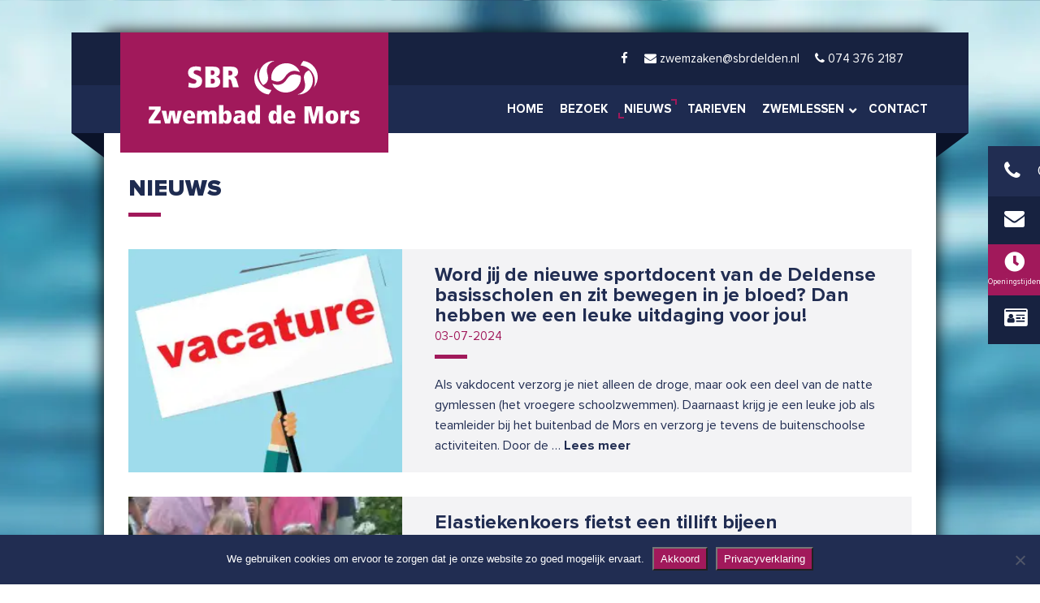

--- FILE ---
content_type: text/html; charset=UTF-8
request_url: https://www.zwembad-demors.nl/nieuws/page/2/?wpv_view_count=603
body_size: 16827
content:
<!DOCTYPE html>
<!--[if IE 6]>
<html id="ie6" lang="nl-NL">
<![endif]-->
<!--[if IE 7]>
<html id="ie7" lang="nl-NL">
<![endif]-->
<!--[if IE 8]>
<html id="ie8" lang="nl-NL">
<![endif]-->
<!--[if !(IE 6) | !(IE 7) | !(IE 8)  ]><!-->
<html lang="nl-NL">
<!--<![endif]-->
<head>
	<title>Nieuws - Pagina 2 van 10 - Stadscentrum het Parochiehuis</title>
	<meta charset="UTF-8" />
	<meta name="viewport" content="width=device-width, initial-scale=1">

	<link rel="pingback" href="https://www.zwembad-demors.nl/xmlrpc.php" />

	<meta name='robots' content='index, follow, max-image-preview:large, max-snippet:-1, max-video-preview:-1' />
	<style>img:is([sizes="auto" i], [sizes^="auto," i]) { contain-intrinsic-size: 3000px 1500px }</style>
	
	<!-- This site is optimized with the Yoast SEO plugin v26.7 - https://yoast.com/wordpress/plugins/seo/ -->
	<meta name="description" content="Hier blijft u op de hoogte van nieuws over (activiteiten in) ons Stadscentrum: Lezingen | Muziek | Dans | Theater | Film. Uitgaan wordt thuiskomen." />
	<link rel="canonical" href="https://www.zwembad-demors.nl/nieuws/page/2/" />
	<link rel="prev" href="https://www.zwembad-demors.nl/nieuws/" />
	<link rel="next" href="https://www.zwembad-demors.nl/nieuws/page/3/" />
	<meta property="og:locale" content="nl_NL" />
	<meta property="og:type" content="article" />
	<meta property="og:title" content="Nieuws - Pagina 2 van 10 - Stadscentrum het Parochiehuis" />
	<meta property="og:description" content="Hier blijft u op de hoogte van nieuws over (activiteiten in) ons Stadscentrum: Lezingen | Muziek | Dans | Theater | Film. Uitgaan wordt thuiskomen." />
	<meta property="og:url" content="https://www.zwembad-demors.nl/nieuws/" />
	<meta property="og:site_name" content="Zwembad de Mors - SBR Delden" />
	<meta name="twitter:card" content="summary_large_image" />
	<script type="application/ld+json" class="yoast-schema-graph">{"@context":"https://schema.org","@graph":[{"@type":["WebPage","CollectionPage"],"@id":"https://www.zwembad-demors.nl/nieuws/","url":"https://www.zwembad-demors.nl/nieuws/page/2/","name":"Nieuws - Pagina 2 van 10 - Stadscentrum het Parochiehuis","isPartOf":{"@id":"https://www.zwembad-demors.nl/#website"},"datePublished":"2018-06-14T12:39:28+00:00","dateModified":"2018-08-28T11:42:48+00:00","description":"Hier blijft u op de hoogte van nieuws over (activiteiten in) ons Stadscentrum: Lezingen | Muziek | Dans | Theater | Film. Uitgaan wordt thuiskomen.","breadcrumb":{"@id":"https://www.zwembad-demors.nl/nieuws/page/2/#breadcrumb"},"inLanguage":"nl-NL"},{"@type":"BreadcrumbList","@id":"https://www.zwembad-demors.nl/nieuws/page/2/#breadcrumb","itemListElement":[{"@type":"ListItem","position":1,"name":"Home","item":"https://www.zwembad-demors.nl/"},{"@type":"ListItem","position":2,"name":"Nieuws"}]},{"@type":"WebSite","@id":"https://www.zwembad-demors.nl/#website","url":"https://www.zwembad-demors.nl/","name":"Zwembad de Mors - SBR Delden","description":"","potentialAction":[{"@type":"SearchAction","target":{"@type":"EntryPoint","urlTemplate":"https://www.zwembad-demors.nl/?s={search_term_string}"},"query-input":{"@type":"PropertyValueSpecification","valueRequired":true,"valueName":"search_term_string"}}],"inLanguage":"nl-NL"}]}</script>
	<!-- / Yoast SEO plugin. -->


<link rel='dns-prefetch' href='//cdnjs.cloudflare.com' />
<link rel='stylesheet' id='wp-block-library-css' href='https://www.zwembad-demors.nl/wp-includes/css/dist/block-library/style.min.css?ver=6.8.1' type='text/css' media='all' />
<style id='classic-theme-styles-inline-css' type='text/css'>
/*! This file is auto-generated */
.wp-block-button__link{color:#fff;background-color:#32373c;border-radius:9999px;box-shadow:none;text-decoration:none;padding:calc(.667em + 2px) calc(1.333em + 2px);font-size:1.125em}.wp-block-file__button{background:#32373c;color:#fff;text-decoration:none}
</style>
<link rel='stylesheet' id='mediaelement-css' href='https://www.zwembad-demors.nl/wp-includes/js/mediaelement/mediaelementplayer-legacy.min.css?ver=4.2.17' type='text/css' media='all' />
<link rel='stylesheet' id='wp-mediaelement-css' href='https://www.zwembad-demors.nl/wp-includes/js/mediaelement/wp-mediaelement.min.css?ver=6.8.1' type='text/css' media='all' />
<link rel='stylesheet' id='view_editor_gutenberg_frontend_assets-css' href='https://www.zwembad-demors.nl/wp-content/plugins/wp-views/public/css/views-frontend.css?ver=3.6.21' type='text/css' media='all' />
<style id='view_editor_gutenberg_frontend_assets-inline-css' type='text/css'>
.wpv-sort-list-dropdown.wpv-sort-list-dropdown-style-default > span.wpv-sort-list,.wpv-sort-list-dropdown.wpv-sort-list-dropdown-style-default .wpv-sort-list-item {border-color: #cdcdcd;}.wpv-sort-list-dropdown.wpv-sort-list-dropdown-style-default .wpv-sort-list-item a {color: #444;background-color: #fff;}.wpv-sort-list-dropdown.wpv-sort-list-dropdown-style-default a:hover,.wpv-sort-list-dropdown.wpv-sort-list-dropdown-style-default a:focus {color: #000;background-color: #eee;}.wpv-sort-list-dropdown.wpv-sort-list-dropdown-style-default .wpv-sort-list-item.wpv-sort-list-current a {color: #000;background-color: #eee;}
.wpv-sort-list-dropdown.wpv-sort-list-dropdown-style-default > span.wpv-sort-list,.wpv-sort-list-dropdown.wpv-sort-list-dropdown-style-default .wpv-sort-list-item {border-color: #cdcdcd;}.wpv-sort-list-dropdown.wpv-sort-list-dropdown-style-default .wpv-sort-list-item a {color: #444;background-color: #fff;}.wpv-sort-list-dropdown.wpv-sort-list-dropdown-style-default a:hover,.wpv-sort-list-dropdown.wpv-sort-list-dropdown-style-default a:focus {color: #000;background-color: #eee;}.wpv-sort-list-dropdown.wpv-sort-list-dropdown-style-default .wpv-sort-list-item.wpv-sort-list-current a {color: #000;background-color: #eee;}.wpv-sort-list-dropdown.wpv-sort-list-dropdown-style-grey > span.wpv-sort-list,.wpv-sort-list-dropdown.wpv-sort-list-dropdown-style-grey .wpv-sort-list-item {border-color: #cdcdcd;}.wpv-sort-list-dropdown.wpv-sort-list-dropdown-style-grey .wpv-sort-list-item a {color: #444;background-color: #eeeeee;}.wpv-sort-list-dropdown.wpv-sort-list-dropdown-style-grey a:hover,.wpv-sort-list-dropdown.wpv-sort-list-dropdown-style-grey a:focus {color: #000;background-color: #e5e5e5;}.wpv-sort-list-dropdown.wpv-sort-list-dropdown-style-grey .wpv-sort-list-item.wpv-sort-list-current a {color: #000;background-color: #e5e5e5;}
.wpv-sort-list-dropdown.wpv-sort-list-dropdown-style-default > span.wpv-sort-list,.wpv-sort-list-dropdown.wpv-sort-list-dropdown-style-default .wpv-sort-list-item {border-color: #cdcdcd;}.wpv-sort-list-dropdown.wpv-sort-list-dropdown-style-default .wpv-sort-list-item a {color: #444;background-color: #fff;}.wpv-sort-list-dropdown.wpv-sort-list-dropdown-style-default a:hover,.wpv-sort-list-dropdown.wpv-sort-list-dropdown-style-default a:focus {color: #000;background-color: #eee;}.wpv-sort-list-dropdown.wpv-sort-list-dropdown-style-default .wpv-sort-list-item.wpv-sort-list-current a {color: #000;background-color: #eee;}.wpv-sort-list-dropdown.wpv-sort-list-dropdown-style-grey > span.wpv-sort-list,.wpv-sort-list-dropdown.wpv-sort-list-dropdown-style-grey .wpv-sort-list-item {border-color: #cdcdcd;}.wpv-sort-list-dropdown.wpv-sort-list-dropdown-style-grey .wpv-sort-list-item a {color: #444;background-color: #eeeeee;}.wpv-sort-list-dropdown.wpv-sort-list-dropdown-style-grey a:hover,.wpv-sort-list-dropdown.wpv-sort-list-dropdown-style-grey a:focus {color: #000;background-color: #e5e5e5;}.wpv-sort-list-dropdown.wpv-sort-list-dropdown-style-grey .wpv-sort-list-item.wpv-sort-list-current a {color: #000;background-color: #e5e5e5;}.wpv-sort-list-dropdown.wpv-sort-list-dropdown-style-blue > span.wpv-sort-list,.wpv-sort-list-dropdown.wpv-sort-list-dropdown-style-blue .wpv-sort-list-item {border-color: #0099cc;}.wpv-sort-list-dropdown.wpv-sort-list-dropdown-style-blue .wpv-sort-list-item a {color: #444;background-color: #cbddeb;}.wpv-sort-list-dropdown.wpv-sort-list-dropdown-style-blue a:hover,.wpv-sort-list-dropdown.wpv-sort-list-dropdown-style-blue a:focus {color: #000;background-color: #95bedd;}.wpv-sort-list-dropdown.wpv-sort-list-dropdown-style-blue .wpv-sort-list-item.wpv-sort-list-current a {color: #000;background-color: #95bedd;}
</style>
<style id='global-styles-inline-css' type='text/css'>
:root{--wp--preset--aspect-ratio--square: 1;--wp--preset--aspect-ratio--4-3: 4/3;--wp--preset--aspect-ratio--3-4: 3/4;--wp--preset--aspect-ratio--3-2: 3/2;--wp--preset--aspect-ratio--2-3: 2/3;--wp--preset--aspect-ratio--16-9: 16/9;--wp--preset--aspect-ratio--9-16: 9/16;--wp--preset--color--black: #000000;--wp--preset--color--cyan-bluish-gray: #abb8c3;--wp--preset--color--white: #ffffff;--wp--preset--color--pale-pink: #f78da7;--wp--preset--color--vivid-red: #cf2e2e;--wp--preset--color--luminous-vivid-orange: #ff6900;--wp--preset--color--luminous-vivid-amber: #fcb900;--wp--preset--color--light-green-cyan: #7bdcb5;--wp--preset--color--vivid-green-cyan: #00d084;--wp--preset--color--pale-cyan-blue: #8ed1fc;--wp--preset--color--vivid-cyan-blue: #0693e3;--wp--preset--color--vivid-purple: #9b51e0;--wp--preset--gradient--vivid-cyan-blue-to-vivid-purple: linear-gradient(135deg,rgba(6,147,227,1) 0%,rgb(155,81,224) 100%);--wp--preset--gradient--light-green-cyan-to-vivid-green-cyan: linear-gradient(135deg,rgb(122,220,180) 0%,rgb(0,208,130) 100%);--wp--preset--gradient--luminous-vivid-amber-to-luminous-vivid-orange: linear-gradient(135deg,rgba(252,185,0,1) 0%,rgba(255,105,0,1) 100%);--wp--preset--gradient--luminous-vivid-orange-to-vivid-red: linear-gradient(135deg,rgba(255,105,0,1) 0%,rgb(207,46,46) 100%);--wp--preset--gradient--very-light-gray-to-cyan-bluish-gray: linear-gradient(135deg,rgb(238,238,238) 0%,rgb(169,184,195) 100%);--wp--preset--gradient--cool-to-warm-spectrum: linear-gradient(135deg,rgb(74,234,220) 0%,rgb(151,120,209) 20%,rgb(207,42,186) 40%,rgb(238,44,130) 60%,rgb(251,105,98) 80%,rgb(254,248,76) 100%);--wp--preset--gradient--blush-light-purple: linear-gradient(135deg,rgb(255,206,236) 0%,rgb(152,150,240) 100%);--wp--preset--gradient--blush-bordeaux: linear-gradient(135deg,rgb(254,205,165) 0%,rgb(254,45,45) 50%,rgb(107,0,62) 100%);--wp--preset--gradient--luminous-dusk: linear-gradient(135deg,rgb(255,203,112) 0%,rgb(199,81,192) 50%,rgb(65,88,208) 100%);--wp--preset--gradient--pale-ocean: linear-gradient(135deg,rgb(255,245,203) 0%,rgb(182,227,212) 50%,rgb(51,167,181) 100%);--wp--preset--gradient--electric-grass: linear-gradient(135deg,rgb(202,248,128) 0%,rgb(113,206,126) 100%);--wp--preset--gradient--midnight: linear-gradient(135deg,rgb(2,3,129) 0%,rgb(40,116,252) 100%);--wp--preset--font-size--small: 13px;--wp--preset--font-size--medium: 20px;--wp--preset--font-size--large: 36px;--wp--preset--font-size--x-large: 42px;--wp--preset--spacing--20: 0.44rem;--wp--preset--spacing--30: 0.67rem;--wp--preset--spacing--40: 1rem;--wp--preset--spacing--50: 1.5rem;--wp--preset--spacing--60: 2.25rem;--wp--preset--spacing--70: 3.38rem;--wp--preset--spacing--80: 5.06rem;--wp--preset--shadow--natural: 6px 6px 9px rgba(0, 0, 0, 0.2);--wp--preset--shadow--deep: 12px 12px 50px rgba(0, 0, 0, 0.4);--wp--preset--shadow--sharp: 6px 6px 0px rgba(0, 0, 0, 0.2);--wp--preset--shadow--outlined: 6px 6px 0px -3px rgba(255, 255, 255, 1), 6px 6px rgba(0, 0, 0, 1);--wp--preset--shadow--crisp: 6px 6px 0px rgba(0, 0, 0, 1);}:where(.is-layout-flex){gap: 0.5em;}:where(.is-layout-grid){gap: 0.5em;}body .is-layout-flex{display: flex;}.is-layout-flex{flex-wrap: wrap;align-items: center;}.is-layout-flex > :is(*, div){margin: 0;}body .is-layout-grid{display: grid;}.is-layout-grid > :is(*, div){margin: 0;}:where(.wp-block-columns.is-layout-flex){gap: 2em;}:where(.wp-block-columns.is-layout-grid){gap: 2em;}:where(.wp-block-post-template.is-layout-flex){gap: 1.25em;}:where(.wp-block-post-template.is-layout-grid){gap: 1.25em;}.has-black-color{color: var(--wp--preset--color--black) !important;}.has-cyan-bluish-gray-color{color: var(--wp--preset--color--cyan-bluish-gray) !important;}.has-white-color{color: var(--wp--preset--color--white) !important;}.has-pale-pink-color{color: var(--wp--preset--color--pale-pink) !important;}.has-vivid-red-color{color: var(--wp--preset--color--vivid-red) !important;}.has-luminous-vivid-orange-color{color: var(--wp--preset--color--luminous-vivid-orange) !important;}.has-luminous-vivid-amber-color{color: var(--wp--preset--color--luminous-vivid-amber) !important;}.has-light-green-cyan-color{color: var(--wp--preset--color--light-green-cyan) !important;}.has-vivid-green-cyan-color{color: var(--wp--preset--color--vivid-green-cyan) !important;}.has-pale-cyan-blue-color{color: var(--wp--preset--color--pale-cyan-blue) !important;}.has-vivid-cyan-blue-color{color: var(--wp--preset--color--vivid-cyan-blue) !important;}.has-vivid-purple-color{color: var(--wp--preset--color--vivid-purple) !important;}.has-black-background-color{background-color: var(--wp--preset--color--black) !important;}.has-cyan-bluish-gray-background-color{background-color: var(--wp--preset--color--cyan-bluish-gray) !important;}.has-white-background-color{background-color: var(--wp--preset--color--white) !important;}.has-pale-pink-background-color{background-color: var(--wp--preset--color--pale-pink) !important;}.has-vivid-red-background-color{background-color: var(--wp--preset--color--vivid-red) !important;}.has-luminous-vivid-orange-background-color{background-color: var(--wp--preset--color--luminous-vivid-orange) !important;}.has-luminous-vivid-amber-background-color{background-color: var(--wp--preset--color--luminous-vivid-amber) !important;}.has-light-green-cyan-background-color{background-color: var(--wp--preset--color--light-green-cyan) !important;}.has-vivid-green-cyan-background-color{background-color: var(--wp--preset--color--vivid-green-cyan) !important;}.has-pale-cyan-blue-background-color{background-color: var(--wp--preset--color--pale-cyan-blue) !important;}.has-vivid-cyan-blue-background-color{background-color: var(--wp--preset--color--vivid-cyan-blue) !important;}.has-vivid-purple-background-color{background-color: var(--wp--preset--color--vivid-purple) !important;}.has-black-border-color{border-color: var(--wp--preset--color--black) !important;}.has-cyan-bluish-gray-border-color{border-color: var(--wp--preset--color--cyan-bluish-gray) !important;}.has-white-border-color{border-color: var(--wp--preset--color--white) !important;}.has-pale-pink-border-color{border-color: var(--wp--preset--color--pale-pink) !important;}.has-vivid-red-border-color{border-color: var(--wp--preset--color--vivid-red) !important;}.has-luminous-vivid-orange-border-color{border-color: var(--wp--preset--color--luminous-vivid-orange) !important;}.has-luminous-vivid-amber-border-color{border-color: var(--wp--preset--color--luminous-vivid-amber) !important;}.has-light-green-cyan-border-color{border-color: var(--wp--preset--color--light-green-cyan) !important;}.has-vivid-green-cyan-border-color{border-color: var(--wp--preset--color--vivid-green-cyan) !important;}.has-pale-cyan-blue-border-color{border-color: var(--wp--preset--color--pale-cyan-blue) !important;}.has-vivid-cyan-blue-border-color{border-color: var(--wp--preset--color--vivid-cyan-blue) !important;}.has-vivid-purple-border-color{border-color: var(--wp--preset--color--vivid-purple) !important;}.has-vivid-cyan-blue-to-vivid-purple-gradient-background{background: var(--wp--preset--gradient--vivid-cyan-blue-to-vivid-purple) !important;}.has-light-green-cyan-to-vivid-green-cyan-gradient-background{background: var(--wp--preset--gradient--light-green-cyan-to-vivid-green-cyan) !important;}.has-luminous-vivid-amber-to-luminous-vivid-orange-gradient-background{background: var(--wp--preset--gradient--luminous-vivid-amber-to-luminous-vivid-orange) !important;}.has-luminous-vivid-orange-to-vivid-red-gradient-background{background: var(--wp--preset--gradient--luminous-vivid-orange-to-vivid-red) !important;}.has-very-light-gray-to-cyan-bluish-gray-gradient-background{background: var(--wp--preset--gradient--very-light-gray-to-cyan-bluish-gray) !important;}.has-cool-to-warm-spectrum-gradient-background{background: var(--wp--preset--gradient--cool-to-warm-spectrum) !important;}.has-blush-light-purple-gradient-background{background: var(--wp--preset--gradient--blush-light-purple) !important;}.has-blush-bordeaux-gradient-background{background: var(--wp--preset--gradient--blush-bordeaux) !important;}.has-luminous-dusk-gradient-background{background: var(--wp--preset--gradient--luminous-dusk) !important;}.has-pale-ocean-gradient-background{background: var(--wp--preset--gradient--pale-ocean) !important;}.has-electric-grass-gradient-background{background: var(--wp--preset--gradient--electric-grass) !important;}.has-midnight-gradient-background{background: var(--wp--preset--gradient--midnight) !important;}.has-small-font-size{font-size: var(--wp--preset--font-size--small) !important;}.has-medium-font-size{font-size: var(--wp--preset--font-size--medium) !important;}.has-large-font-size{font-size: var(--wp--preset--font-size--large) !important;}.has-x-large-font-size{font-size: var(--wp--preset--font-size--x-large) !important;}
:where(.wp-block-post-template.is-layout-flex){gap: 1.25em;}:where(.wp-block-post-template.is-layout-grid){gap: 1.25em;}
:where(.wp-block-columns.is-layout-flex){gap: 2em;}:where(.wp-block-columns.is-layout-grid){gap: 2em;}
:root :where(.wp-block-pullquote){font-size: 1.5em;line-height: 1.6;}
</style>
<link rel='stylesheet' id='cookie-notice-front-css' href='https://www.zwembad-demors.nl/wp-content/plugins/cookie-notice/css/front.min.css?ver=2.5.11' type='text/css' media='all' />
<link rel='stylesheet' id='mkplugin-notificatie-css' href='https://www.zwembad-demors.nl/wp-content/plugins/mk-notificatie/public/notificatie.css?ver=6.8.1' type='text/css' media='all' />
<link rel='stylesheet' id='swiper-css' href='https://www.zwembad-demors.nl/wp-content/themes/MKTheme/extensions/swiper/v4.1.6/swiper.min.css?ver=6.8.1' type='text/css' media='all' />
<link rel='stylesheet' id='owl-css' href='https://www.zwembad-demors.nl/wp-content/themes/MKTheme/extensions/owl/v2.2.1/owl.carousel.min.css?ver=6.8.1' type='text/css' media='all' />
<link rel='stylesheet' id='fancybox-css' href='https://www.zwembad-demors.nl/wp-content/themes/MKTheme/extensions/fancybox/v3.4.1/jquery.fancybox.min.css?ver=6.8.1' type='text/css' media='all' />
<link rel='stylesheet' id='fontawesome5-css' href='https://cdnjs.cloudflare.com/ajax/libs/font-awesome/5.15.4/css/all.min.css?ver=6.8.1' type='text/css' media='all' />
<link rel='stylesheet' id='parent-styles-css' href='https://www.zwembad-demors.nl/wp-content/themes/MKTheme/style.css?ver=6.8.1' type='text/css' media='all' />
<link rel='stylesheet' id='theme-styles-css' href='https://www.zwembad-demors.nl/wp-content/themes/Mediakanjers/style.css?ver=6.8.1' type='text/css' media='all' />
<link rel='stylesheet' id='shiftnav-css' href='https://www.zwembad-demors.nl/wp-content/plugins/shiftnav-pro/pro/assets/css/shiftnav.min.css?ver=1.7.0.1' type='text/css' media='all' />
<link rel='stylesheet' id='ubermenu-css' href='https://www.zwembad-demors.nl/wp-content/plugins/ubermenu/pro/assets/css/ubermenu.min.css?ver=3.4.0.1' type='text/css' media='all' />
<link rel='stylesheet' id='ubermenu-font-awesome-all-css' href='https://www.zwembad-demors.nl/wp-content/plugins/ubermenu/assets/fontawesome/fonts/css/fontawesome-all.min.css?ver=6.8.1' type='text/css' media='all' />
<link rel='stylesheet' id='shiftnav-font-awesome-css' href='https://www.zwembad-demors.nl/wp-content/plugins/shiftnav-pro/assets/css/fontawesome/css/font-awesome.min.css?ver=1.7.0.1' type='text/css' media='all' />
<script type="text/javascript" src="https://www.zwembad-demors.nl/wp-content/plugins/wp-views/vendor/toolset/common-es/public/toolset-common-es-frontend.js?ver=175000" id="toolset-common-es-frontend-js"></script>
<script type="text/javascript" id="cookie-notice-front-js-before">
/* <![CDATA[ */
var cnArgs = {"ajaxUrl":"https:\/\/www.zwembad-demors.nl\/wp-admin\/admin-ajax.php","nonce":"cd9390b6b1","hideEffect":"fade","position":"bottom","onScroll":false,"onScrollOffset":100,"onClick":false,"cookieName":"cookie_notice_accepted","cookieTime":2592000,"cookieTimeRejected":2592000,"globalCookie":false,"redirection":false,"cache":true,"revokeCookies":false,"revokeCookiesOpt":"automatic"};
/* ]]> */
</script>
<script type="text/javascript" src="https://www.zwembad-demors.nl/wp-content/plugins/cookie-notice/js/front.min.js?ver=2.5.11" id="cookie-notice-front-js"></script>
<script type="text/javascript" src="https://www.zwembad-demors.nl/wp-includes/js/jquery/jquery.min.js?ver=3.7.1" id="jquery-core-js"></script>
<script type="text/javascript" src="https://www.zwembad-demors.nl/wp-includes/js/jquery/jquery-migrate.min.js?ver=3.4.1" id="jquery-migrate-js"></script>
<script type="text/javascript" src="https://www.zwembad-demors.nl/wp-content/themes/MKTheme/extensions/swiper/v4.1.6/swiper.min.js?ver=6.8.1" id="swiper-js"></script>
<script type="text/javascript" src="https://www.zwembad-demors.nl/wp-content/themes/MKTheme/extensions/owl/v2.2.1/owl.carousel.min.js?ver=6.8.1" id="owl-js"></script>
<script type="text/javascript" src="https://www.zwembad-demors.nl/wp-content/themes/MKTheme/extensions/fancybox/v3.4.1/jquery.fancybox.min.js?ver=6.8.1" id="fancybox-js"></script>
<script type="text/javascript" src="https://www.zwembad-demors.nl/wp-content/themes/MKTheme/extensions/sticky/v1.0.4/jquery.sticky.js?ver=6.8.1" id="stickymenu-js"></script>
<script type="text/javascript" src="https://www.zwembad-demors.nl/wp-content/themes/MKTheme/js/mk-script.js?ver=6.8.1" id="mkscript-js"></script>
<script type="text/javascript" src="https://www.zwembad-demors.nl/wp-content/themes/Mediakanjers/js/script.js?ver=6.8.1" id="theme-script-js"></script>
<link rel="https://api.w.org/" href="https://www.zwembad-demors.nl/wp-json/" /><link rel="EditURI" type="application/rsd+xml" title="RSD" href="https://www.zwembad-demors.nl/xmlrpc.php?rsd" />
<meta name="generator" content="WordPress 6.8.1" />

	<!-- ShiftNav CSS
	================================================================ -->
	<style type="text/css" id="shiftnav-dynamic-css">

	@media only screen and (min-width:980px){ #shiftnav-toggle-main, .shiftnav-toggle-mobile{ display:none; } .shiftnav-wrap { padding-top:0 !important; } }

/* Status: Loaded from Transient */

	</style>
	<!-- end ShiftNav CSS -->

	<style id="ubermenu-custom-generated-css">
/** Font Awesome 4 Compatibility **/
.fa{font-style:normal;font-variant:normal;font-weight:normal;font-family:FontAwesome;}

/** UberMenu Responsive Styles (Breakpoint Setting) **/
@media screen and (min-width: 768px){
  .ubermenu{ display:block !important; } .ubermenu-responsive .ubermenu-item.ubermenu-hide-desktop{ display:none !important; } .ubermenu-responsive.ubermenu-retractors-responsive .ubermenu-retractor-mobile{ display:none; }   /* Force current submenu always open but below others */ .ubermenu-force-current-submenu .ubermenu-item-level-0.ubermenu-current-menu-item > .ubermenu-submenu-drop, .ubermenu-force-current-submenu .ubermenu-item-level-0.ubermenu-current-menu-ancestor > .ubermenu-submenu-drop {     display: block!important;     opacity: 1!important;     visibility: visible!important;     margin: 0!important;     top: auto!important;     height: auto;     z-index:19; }   /* Invert Horizontal menu to make subs go up */ .ubermenu-invert.ubermenu-horizontal .ubermenu-item-level-0 > .ubermenu-submenu-drop{      top:auto;      bottom:100%; } .ubermenu-invert.ubermenu-horizontal.ubermenu-sub-indicators .ubermenu-item-level-0.ubermenu-has-submenu-drop > .ubermenu-target > .ubermenu-sub-indicator{ transform:rotate(180deg); } /* Make second level flyouts fly up */ .ubermenu-invert.ubermenu-horizontal .ubermenu-submenu .ubermenu-item.ubermenu-active > .ubermenu-submenu-type-flyout{     top:auto;     bottom:0; } /* Clip the submenus properly when inverted */ .ubermenu-invert.ubermenu-horizontal .ubermenu-item-level-0 > .ubermenu-submenu-drop{     clip: rect(-5000px,5000px,auto,-5000px); }    /* Invert Vertical menu to make subs go left */ .ubermenu-invert.ubermenu-vertical .ubermenu-item-level-0 > .ubermenu-submenu-drop{   right:100%;   left:auto; } .ubermenu-invert.ubermenu-vertical.ubermenu-sub-indicators .ubermenu-item-level-0.ubermenu-item-has-children > .ubermenu-target > .ubermenu-sub-indicator{   right:auto;   left:10px; transform:rotate(90deg); } .ubermenu-vertical.ubermenu-invert .ubermenu-item > .ubermenu-submenu-drop {   clip: rect(-5000px,5000px,5000px,-5000px); } /* Vertical Flyout > Flyout */ .ubermenu-vertical.ubermenu-invert.ubermenu-sub-indicators .ubermenu-has-submenu-drop > .ubermenu-target{   padding-left:25px; } .ubermenu-vertical.ubermenu-invert .ubermenu-item > .ubermenu-target > .ubermenu-sub-indicator {   right:auto;   left:10px;   transform:rotate(90deg); } .ubermenu-vertical.ubermenu-invert .ubermenu-item > .ubermenu-submenu-drop.ubermenu-submenu-type-flyout, .ubermenu-vertical.ubermenu-invert .ubermenu-submenu-type-flyout > .ubermenu-item > .ubermenu-submenu-drop {   right: 100%;   left: auto; }  .ubermenu-responsive-toggle{ display:none; }
}
@media screen and (max-width: 767px){
   .ubermenu-responsive-toggle, .ubermenu-sticky-toggle-wrapper { display: block; }  .ubermenu-responsive{ width:100%; max-height:500px; visibility:visible; overflow:visible;  -webkit-transition:max-height 1s ease-in; transition:max-height .3s ease-in; } .ubermenu-responsive.ubermenu-items-align-center{     text-align:left; } .ubermenu-responsive.ubermenu{ margin:0; } .ubermenu-responsive.ubermenu .ubermenu-nav{ display:block; }  .ubermenu-responsive.ubermenu-responsive-nocollapse, .ubermenu-repsonsive.ubermenu-no-transitions{ display:block; max-height:none; }  .ubermenu-responsive.ubermenu-responsive-collapse{ max-height:none; visibility:visible; overflow:visible; } .ubermenu-responsive.ubermenu-responsive-collapse{ max-height:0; overflow:hidden !important; visibility:hidden; } .ubermenu-responsive.ubermenu-in-transition, .ubermenu-responsive.ubermenu-in-transition .ubermenu-nav{ overflow:hidden !important; visibility:visible; } .ubermenu-responsive.ubermenu-responsive-collapse:not(.ubermenu-in-transition){ border-top-width:0; border-bottom-width:0; } .ubermenu-responsive.ubermenu-responsive-collapse .ubermenu-item .ubermenu-submenu{ display:none; }  .ubermenu-responsive .ubermenu-item-level-0{ width:50%; } .ubermenu-responsive.ubermenu-responsive-single-column .ubermenu-item-level-0{ float:none; clear:both; width:100%; } .ubermenu-responsive .ubermenu-item.ubermenu-item-level-0 > .ubermenu-target{ border:none; box-shadow:none; } .ubermenu-responsive .ubermenu-item.ubermenu-has-submenu-flyout{ position:static; } .ubermenu-responsive.ubermenu-sub-indicators .ubermenu-submenu-type-flyout .ubermenu-has-submenu-drop > .ubermenu-target > .ubermenu-sub-indicator{ transform:rotate(0); right:10px; left:auto; } .ubermenu-responsive .ubermenu-nav .ubermenu-item .ubermenu-submenu.ubermenu-submenu-drop{ width:100%; min-width:100%; max-width:100%; top:auto; left:0 !important; } .ubermenu-responsive.ubermenu-has-border .ubermenu-nav .ubermenu-item .ubermenu-submenu.ubermenu-submenu-drop{ left: -1px !important; /* For borders */ } .ubermenu-responsive .ubermenu-submenu.ubermenu-submenu-type-mega > .ubermenu-item.ubermenu-column{ min-height:0; border-left:none;  float:left; /* override left/center/right content alignment */ display:block; } .ubermenu-responsive .ubermenu-item.ubermenu-active > .ubermenu-submenu.ubermenu-submenu-type-mega{     max-height:none;     height:auto;/*prevent overflow scrolling since android is still finicky*/     overflow:visible; } .ubermenu-responsive.ubermenu-transition-slide .ubermenu-item.ubermenu-in-transition > .ubermenu-submenu-drop{ max-height:1000px; /* because of slide transition */ } .ubermenu .ubermenu-submenu-type-flyout .ubermenu-submenu-type-mega{ min-height:0; } .ubermenu.ubermenu-responsive .ubermenu-column, .ubermenu.ubermenu-responsive .ubermenu-column-auto{ min-width:50%; } .ubermenu.ubermenu-responsive .ubermenu-autoclear > .ubermenu-column{ clear:none; } .ubermenu.ubermenu-responsive .ubermenu-column:nth-of-type(2n+1){ clear:both; } .ubermenu.ubermenu-responsive .ubermenu-submenu-retractor-top:not(.ubermenu-submenu-retractor-top-2) .ubermenu-column:nth-of-type(2n+1){ clear:none; } .ubermenu.ubermenu-responsive .ubermenu-submenu-retractor-top:not(.ubermenu-submenu-retractor-top-2) .ubermenu-column:nth-of-type(2n+2){ clear:both; }  .ubermenu-responsive-single-column-subs .ubermenu-submenu .ubermenu-item { float: none; clear: both; width: 100%; min-width: 100%; }   .ubermenu.ubermenu-responsive .ubermenu-tabs, .ubermenu.ubermenu-responsive .ubermenu-tabs-group, .ubermenu.ubermenu-responsive .ubermenu-tab, .ubermenu.ubermenu-responsive .ubermenu-tab-content-panel{ /** TABS SHOULD BE 100%  ACCORDION */ width:100%; min-width:100%; max-width:100%; left:0; } .ubermenu.ubermenu-responsive .ubermenu-tabs, .ubermenu.ubermenu-responsive .ubermenu-tab-content-panel{ min-height:0 !important;/* Override Inline Style from JS */ } .ubermenu.ubermenu-responsive .ubermenu-tabs{ z-index:15; } .ubermenu.ubermenu-responsive .ubermenu-tab-content-panel{ z-index:20; } /* Tab Layering */ .ubermenu-responsive .ubermenu-tab{ position:relative; } .ubermenu-responsive .ubermenu-tab.ubermenu-active{ position:relative; z-index:20; } .ubermenu-responsive .ubermenu-tab > .ubermenu-target{ border-width:0 0 1px 0; } .ubermenu-responsive.ubermenu-sub-indicators .ubermenu-tabs > .ubermenu-tabs-group > .ubermenu-tab.ubermenu-has-submenu-drop > .ubermenu-target > .ubermenu-sub-indicator{ transform:rotate(0); right:10px; left:auto; }  .ubermenu-responsive .ubermenu-tabs > .ubermenu-tabs-group > .ubermenu-tab > .ubermenu-tab-content-panel{ top:auto; border-width:1px; } .ubermenu-responsive .ubermenu-tab-layout-bottom > .ubermenu-tabs-group{ /*position:relative;*/ }   .ubermenu-reponsive .ubermenu-item-level-0 > .ubermenu-submenu-type-stack{ /* Top Level Stack Columns */ position:relative; }  .ubermenu-responsive .ubermenu-submenu-type-stack .ubermenu-column, .ubermenu-responsive .ubermenu-submenu-type-stack .ubermenu-column-auto{ /* Stack Columns */ width:100%; max-width:100%; }   .ubermenu-responsive .ubermenu-item-mini{ /* Mini items */ min-width:0; width:auto; float:left; clear:none !important; } .ubermenu-responsive .ubermenu-item.ubermenu-item-mini > a.ubermenu-target{ padding-left:20px; padding-right:20px; }   .ubermenu-responsive .ubermenu-item.ubermenu-hide-mobile{ /* Hiding items */ display:none !important; }  .ubermenu-responsive.ubermenu-hide-bkgs .ubermenu-submenu.ubermenu-submenu-bkg-img{ /** Hide Background Images in Submenu */ background-image:none; } .ubermenu.ubermenu-responsive .ubermenu-item-level-0.ubermenu-item-mini{ min-width:0; width:auto; } .ubermenu-vertical .ubermenu-item.ubermenu-item-level-0{ width:100%; } .ubermenu-vertical.ubermenu-sub-indicators .ubermenu-item-level-0.ubermenu-item-has-children > .ubermenu-target > .ubermenu-sub-indicator{ right:10px; left:auto; transform:rotate(0); } .ubermenu-vertical .ubermenu-item.ubermenu-item-level-0.ubermenu-relative.ubermenu-active > .ubermenu-submenu-drop.ubermenu-submenu-align-vertical_parent_item{     top:auto; }   /* Tabs on Mobile with mouse (but not click) - leave space to hover off */ .ubermenu:not(.ubermenu-is-mobile):not(.ubermenu-submenu-indicator-closes) .ubermenu-submenu .ubermenu-tab[data-ubermenu-trigger="mouseover"] .ubermenu-tab-content-panel, .ubermenu:not(.ubermenu-is-mobile):not(.ubermenu-submenu-indicator-closes) .ubermenu-submenu .ubermenu-tab[data-ubermenu-trigger="hover_intent"] .ubermenu-tab-content-panel{     margin-left:6%; width:94%; min-width:94%; }  /* Sub indicator close visibility */ .ubermenu.ubermenu-submenu-indicator-closes .ubermenu-active > .ubermenu-target > .ubermenu-sub-indicator-close{ display:block; } .ubermenu.ubermenu-submenu-indicator-closes .ubermenu-active > .ubermenu-target > .ubermenu-sub-indicator{ display:none; }  .ubermenu-responsive-toggle{ display:block; }
}
@media screen and (max-width: 480px){
  .ubermenu.ubermenu-responsive .ubermenu-item-level-0{ width:100%; } .ubermenu.ubermenu-responsive .ubermenu-column, .ubermenu.ubermenu-responsive .ubermenu-column-auto{ min-width:100%; } 
}


/** UberMenu Custom Menu Styles (Customizer) **/
/* main */
 .ubermenu.ubermenu-main { background:none; border:none; box-shadow:none; }
 .ubermenu.ubermenu-main .ubermenu-item-level-0 > .ubermenu-target { border:none; box-shadow:none; }
 .ubermenu.ubermenu-main.ubermenu-horizontal .ubermenu-submenu-drop.ubermenu-submenu-align-left_edge_bar, .ubermenu.ubermenu-main.ubermenu-horizontal .ubermenu-submenu-drop.ubermenu-submenu-align-full_width { left:0; }
 .ubermenu.ubermenu-main.ubermenu-horizontal .ubermenu-item-level-0.ubermenu-active > .ubermenu-submenu-drop, .ubermenu.ubermenu-main.ubermenu-horizontal:not(.ubermenu-transition-shift) .ubermenu-item-level-0 > .ubermenu-submenu-drop { margin-top:0; }
 .ubermenu-main.ubermenu-transition-fade .ubermenu-item .ubermenu-submenu-drop { margin-top:0; }
 .ubermenu-main .ubermenu-submenu.ubermenu-submenu-drop { background-color:#ffffff; }


/* Status: Loaded from Transient */

</style><script>document.createElement( "picture" );if(!window.HTMLPictureElement && document.addEventListener) {window.addEventListener("DOMContentLoaded", function() {var s = document.createElement("script");s.src = "https://www.zwembad-demors.nl/wp-content/plugins/webp-express/js/picturefill.min.js";document.body.appendChild(s);});}</script><link rel="shortcut icon" href="https://www.zwembad-demors.nl/wp-content/uploads/2019/04/favicon.png" /><!-- Start cookieyes banner --> <script id="cookieyes" type="text/javascript" src="https://cdn-cookieyes.com/client_data/3e55d84849adf5e2b4f4d4b9/script.js"></script> <!-- End cookieyes banner --> <script> window.addEventListener("load",function(){ var c={script:false,link:false}; function ls(s) { if(!['script','link'].includes(s)||c[s]){return;}c[s]=true; var d=document,f=d.getElementsByTagName(s)[0],j=d.createElement(s); if(s==='script'){j.async=true;j.src='https://www.zwembad-demors.nl/wp-content/plugins/wp-views/vendor/toolset/blocks/public/js/frontend.js?v=1.6.17';}else{ j.rel='stylesheet';j.href='https://www.zwembad-demors.nl/wp-content/plugins/wp-views/vendor/toolset/blocks/public/css/style.css?v=1.6.17';} f.parentNode.insertBefore(j, f); }; function ex(){ls('script');ls('link')} window.addEventListener("scroll", ex, {once: true}); if (('IntersectionObserver' in window) && ('IntersectionObserverEntry' in window) && ('intersectionRatio' in window.IntersectionObserverEntry.prototype)) { var i = 0, fb = document.querySelectorAll("[class^='tb-']"), o = new IntersectionObserver(es => { es.forEach(e => { o.unobserve(e.target); if (e.intersectionRatio > 0) { ex();o.disconnect();}else{ i++;if(fb.length>i){o.observe(fb[i])}} }) }); if (fb.length) { o.observe(fb[i]) } } }) </script>
	<noscript>
		<link rel="stylesheet" href="https://www.zwembad-demors.nl/wp-content/plugins/wp-views/vendor/toolset/blocks/public/css/style.css">
	</noscript>
</head>
<body class="blog paged paged-2 wp-theme-MKTheme wp-child-theme-Mediakanjers cookies-not-set">

	<div id="page-container">

	<div id="full-header">
		<div id="top-header">
			<div class="container clearfix">

				<div class="mk_logo_container">
					<span class="mk_logo_helper"></span>
					<a href="https://www.zwembad-demors.nl/">
						<img src="https://www.zwembad-demors.nl/wp-content/uploads/2019/04/Zwembad-de-Mors-staand.svg" alt="" class="mk_logo" />
					</a>
				</div>

				<!-- <a class="mk_vandaag desktop" target="_blank" href="https://demors.zwembad.app/webwinkel-open">Pas opwaarderen<a> -->

				<div id="et-info">

											<div class="et-facebook"><a target="_blank" href="https://www.facebook.com/profile.php?id=100091640096944"><i class="fa fa-facebook-f"></i></a></div>
										
											<a href="mailto:zwemzaken@sbrdelden.nl"><span id="et-info-email"><i class="fa fa-envelope" aria-hidden="true"></i> zwemzaken@sbrdelden.nl</span></a>
					

											<a href="tel:074 376 2187"><span id="et-info-phone"><i class="fa fa-phone" aria-hidden="true"></i> 074 376 2187</span></a>
					
				</div> <!-- #et-info -->


				<div class="mk_vandaag mobile">
					<a target="_blank" href="https://demors.zwembad.app/webwinkel-open">Pas opwaarderen<a>
									</div>

				

			</div> <!-- .container -->
		</div> <!-- #top-header -->

		<header id="main-header">
			<div class="container clearfix">

			

				
<!-- UberMenu [Configuration:main] [Theme Loc:primary-menu] [Integration:api] -->
<a class="ubermenu-responsive-toggle ubermenu-responsive-toggle-main ubermenu-skin-none ubermenu-loc-primary-menu ubermenu-responsive-toggle-content-align-center ubermenu-responsive-toggle-align-full " data-ubermenu-target="ubermenu-main-3-primary-menu"><i class="fas fa-bars"></i>Menu</a><nav id="ubermenu-main-3-primary-menu" class="ubermenu ubermenu-nojs ubermenu-main ubermenu-menu-3 ubermenu-loc-primary-menu ubermenu-responsive ubermenu-responsive-767 ubermenu-responsive-collapse ubermenu-horizontal ubermenu-transition-shift ubermenu-trigger-hover_intent ubermenu-skin-none  ubermenu-bar-align-right ubermenu-items-align-center ubermenu-bound ubermenu-disable-submenu-scroll ubermenu-sub-indicators ubermenu-retractors-responsive ubermenu-submenu-indicator-closes"><ul id="ubermenu-nav-main-3-primary-menu" class="ubermenu-nav"><li id="menu-item-71" class="ubermenu-item ubermenu-item-type-post_type ubermenu-item-object-page ubermenu-item-home ubermenu-item-71 ubermenu-item-level-0 ubermenu-column ubermenu-column-auto" ><a class="ubermenu-target ubermenu-item-layout-default ubermenu-item-layout-text_only" href="https://www.zwembad-demors.nl/" tabindex="0"><span class="ubermenu-target-title ubermenu-target-text">Home</span></a></li><li id="menu-item-2391" class="ubermenu-item ubermenu-item-type-post_type ubermenu-item-object-page ubermenu-item-2391 ubermenu-item-level-0 ubermenu-column ubermenu-column-auto" ><a class="ubermenu-target ubermenu-item-layout-default ubermenu-item-layout-text_only" href="https://www.zwembad-demors.nl/bezoek/" tabindex="0"><span class="ubermenu-target-title ubermenu-target-text">Bezoek</span></a></li><li id="menu-item-3349" class="ubermenu-item ubermenu-item-type-post_type ubermenu-item-object-page ubermenu-current-menu-item ubermenu-page_item ubermenu-page-item-593 ubermenu-current_page_item ubermenu-current_page_parent ubermenu-item-3349 ubermenu-item-level-0 ubermenu-column ubermenu-column-auto" ><a class="ubermenu-target ubermenu-item-layout-default ubermenu-item-layout-text_only" href="https://www.zwembad-demors.nl/nieuws/" tabindex="0"><span class="ubermenu-target-title ubermenu-target-text">Nieuws</span></a></li><li id="menu-item-2004" class="ubermenu-item ubermenu-item-type-post_type ubermenu-item-object-page ubermenu-item-2004 ubermenu-item-level-0 ubermenu-column ubermenu-column-auto" ><a class="ubermenu-target ubermenu-item-layout-default ubermenu-item-layout-text_only" href="https://www.zwembad-demors.nl/tarieven/" tabindex="0"><span class="ubermenu-target-title ubermenu-target-text">Tarieven</span></a></li><li id="menu-item-3382" class="ubermenu-item ubermenu-item-type-post_type ubermenu-item-object-page ubermenu-item-has-children ubermenu-item-3382 ubermenu-item-level-0 ubermenu-column ubermenu-column-auto ubermenu-has-submenu-drop ubermenu-has-submenu-mega" ><a class="ubermenu-target ubermenu-item-layout-default ubermenu-item-layout-text_only" href="https://www.zwembad-demors.nl/zwemlessen/" tabindex="0"><span class="ubermenu-target-title ubermenu-target-text">Zwemlessen</span><i class="ubermenu-sub-indicator fas fa-angle-down"></i></a><ul  class="ubermenu-submenu ubermenu-submenu-id-3382 ubermenu-submenu-type-auto ubermenu-submenu-type-mega ubermenu-submenu-drop ubermenu-submenu-align-full_width"  ><li id="menu-item-3387" class="ubermenu-item ubermenu-item-type-post_type ubermenu-item-object-page ubermenu-item-3387 ubermenu-item-auto ubermenu-item-header ubermenu-item-level-1 ubermenu-column ubermenu-column-auto" ><a class="ubermenu-target ubermenu-item-layout-default ubermenu-item-layout-text_only" href="https://www.zwembad-demors.nl/zwemlessen/"><span class="ubermenu-target-title ubermenu-target-text">Zwemlessen 2025</span></a></li><li id="menu-item-3383" class="ubermenu-item ubermenu-item-type-post_type ubermenu-item-object-page ubermenu-item-3383 ubermenu-item-auto ubermenu-item-header ubermenu-item-level-1 ubermenu-column ubermenu-column-auto" ><a class="ubermenu-target ubermenu-item-layout-default ubermenu-item-layout-text_only" href="https://www.zwembad-demors.nl/zwem-abc/"><span class="ubermenu-target-title ubermenu-target-text">Zwem-ABC</span></a></li><li id="menu-item-3396" class="ubermenu-item ubermenu-item-type-post_type ubermenu-item-object-page ubermenu-item-3396 ubermenu-item-auto ubermenu-item-header ubermenu-item-level-1 ubermenu-column ubermenu-column-auto" ><a class="ubermenu-target ubermenu-item-layout-default ubermenu-item-layout-text_only" href="https://www.zwembad-demors.nl/hogere/"><span class="ubermenu-target-title ubermenu-target-text">Hogere diploma&#8217;s</span></a></li><li id="menu-item-3401" class="ubermenu-item ubermenu-item-type-post_type ubermenu-item-object-page ubermenu-item-3401 ubermenu-item-auto ubermenu-item-header ubermenu-item-level-1 ubermenu-column ubermenu-column-auto" ><a class="ubermenu-target ubermenu-item-layout-default ubermenu-item-layout-text_only" href="https://www.zwembad-demors.nl/volwassenen/"><span class="ubermenu-target-title ubermenu-target-text">Volwassenen</span></a></li><li id="menu-item-2003" class="ubermenu-item ubermenu-item-type-post_type ubermenu-item-object-page ubermenu-item-2003 ubermenu-item-auto ubermenu-item-header ubermenu-item-level-1 ubermenu-column ubermenu-column-auto" ><a class="ubermenu-target ubermenu-item-layout-default ubermenu-item-layout-text_only" href="https://www.zwembad-demors.nl/lestijden/"><span class="ubermenu-target-title ubermenu-target-text">Lestijden</span></a></li><li class="ubermenu-retractor ubermenu-retractor-mobile"><i class="fas fa-times"></i> Close</li></ul></li><li id="menu-item-85" class="ubermenu-item ubermenu-item-type-post_type ubermenu-item-object-page ubermenu-item-85 ubermenu-item-level-0 ubermenu-column ubermenu-column-auto" ><a class="ubermenu-target ubermenu-item-layout-default ubermenu-item-layout-text_only" href="https://www.zwembad-demors.nl/contact/" tabindex="0"><span class="ubermenu-target-title ubermenu-target-text">Contact</span></a></li></ul></nav>
<!-- End UberMenu -->

			</div> <!-- .container -->
		</header> <!-- #main-header -->
	</div> <!-- #full-header -->


	<div id="mk-main-area">

<div id="main-content" class="vervolgpagina">

	<div class="mk_blog_sectie clearfix">

		<form autocomplete="off" name="wpv-filter-603" action="https://www.zwembad-demors.nl/nieuws/?wpv_view_count=603" method="get" class="wpv-filter-form js-wpv-filter-form js-wpv-filter-form-603 js-wpv-form-full" data-viewnumber="603" data-viewid="603" data-viewhash="eyJpZCI6NjAzfQ==" data-viewwidgetid="0" data-orderby="" data-order="" data-orderbyas="" data-orderbysecond="" data-ordersecond="" data-parametric="{&quot;query&quot;:&quot;archive&quot;,&quot;id&quot;:603,&quot;view_id&quot;:603,&quot;widget_id&quot;:0,&quot;view_hash&quot;:&quot;603&quot;,&quot;action&quot;:&quot;https:\/\/www.zwembad-demors.nl\/nieuws\/?wpv_view_count=603&quot;,&quot;sort&quot;:{&quot;orderby&quot;:&quot;&quot;,&quot;order&quot;:&quot;&quot;,&quot;orderby_as&quot;:&quot;&quot;,&quot;orderby_second&quot;:&quot;&quot;,&quot;order_second&quot;:&quot;&quot;},&quot;orderby&quot;:&quot;&quot;,&quot;order&quot;:&quot;&quot;,&quot;orderby_as&quot;:&quot;&quot;,&quot;orderby_second&quot;:&quot;&quot;,&quot;order_second&quot;:&quot;&quot;,&quot;ajax_form&quot;:&quot;&quot;,&quot;ajax_results&quot;:&quot;&quot;,&quot;effect&quot;:&quot;fade&quot;,&quot;prebefore&quot;:&quot;&quot;,&quot;before&quot;:&quot;&quot;,&quot;after&quot;:&quot;&quot;,&quot;attributes&quot;:{&quot;id&quot;:603},&quot;environment&quot;:{&quot;current_post_id&quot;:3188,&quot;parent_post_id&quot;:3188,&quot;parent_term_id&quot;:0,&quot;parent_user_id&quot;:0,&quot;archive&quot;:{&quot;type&quot;:&quot;native&quot;,&quot;name&quot;:&quot;home&quot;,&quot;data&quot;:[]}},&quot;loop&quot;:{&quot;type&quot;:&quot;native&quot;,&quot;name&quot;:&quot;home&quot;,&quot;data&quot;:[],&quot;id&quot;:&quot;603&quot;}}" data-attributes="{&quot;id&quot;:603}" data-environment="{&quot;current_post_id&quot;:3188,&quot;parent_post_id&quot;:3188,&quot;parent_term_id&quot;:0,&quot;parent_user_id&quot;:0,&quot;archive&quot;:{&quot;type&quot;:&quot;native&quot;,&quot;name&quot;:&quot;home&quot;,&quot;data&quot;:[]}}"><input type="hidden" class="js-wpv-dps-filter-data js-wpv-filter-data-for-this-form" data-action="https://www.zwembad-demors.nl/nieuws/?wpv_view_count=603" data-page="1" data-ajax="disable" data-effect="fade" data-maxpages="10" data-ajaxprebefore="" data-ajaxbefore="" data-ajaxafter="" /><input class="wpv_view_count wpv_view_count-603" type="hidden" name="wpv_view_count" value="603" />

</form>
<div id="wpv-view-layout-603" class="js-wpv-view-layout js-wpv-layout-responsive js-wpv-view-layout-603" data-viewnumber="603" data-pagination="{&quot;id&quot;:603,&quot;query&quot;:&quot;archive&quot;,&quot;type&quot;:&quot;paged&quot;,&quot;effect&quot;:&quot;fade&quot;,&quot;duration&quot;:500,&quot;speed&quot;:5,&quot;pause_on_hover&quot;:&quot;disabled&quot;,&quot;stop_rollover&quot;:&quot;false&quot;,&quot;cache_pages&quot;:&quot;enabled&quot;,&quot;preload_images&quot;:&quot;enabled&quot;,&quot;preload_pages&quot;:&quot;enabled&quot;,&quot;preload_reach&quot;:1,&quot;spinner&quot;:&quot;builtin&quot;,&quot;spinner_image&quot;:&quot;&quot;,&quot;callback_next&quot;:&quot;&quot;,&quot;manage_history&quot;:&quot;enabled&quot;,&quot;has_controls_in_form&quot;:&quot;disabled&quot;,&quot;infinite_tolerance&quot;:&quot;&quot;,&quot;max_pages&quot;:10,&quot;page&quot;:2,&quot;base_permalink&quot;:&quot;https://www.zwembad-demors.nl/nieuws/page/WPV_PAGE_NUM/?wpv_view_count=603&quot;,&quot;loop&quot;:{&quot;type&quot;:&quot;native&quot;,&quot;name&quot;:&quot;home&quot;,&quot;data&quot;:[],&quot;id&quot;:&quot;603&quot;}}" data-permalink="https://www.zwembad-demors.nl/nieuws/page/2/?wpv_view_count=603">

	
	
<div class="blogsection">
  <div class="blogrow">
    <div class="blogpost">
      <h1>Nieuws</h1>
    </div></div>
  
    <div class="blogrow">
      <div class="blogpost">

        <a href="https://www.zwembad-demors.nl/word-jij-de-nieuwe-sportdocent-van-de-deldense-basisscholen-en-zit-bewegen-in-je-bloed-dan-hebben-we-een-leuke-uitdaging-voor-jou/" class="content clearfix">
         
          	<div class="image feat" style="background-image:url('https://www.zwembad-demors.nl/wp-content/uploads/2024/07/vacatures-wpv_400x250.jpg"></div>
          
          
          
          <div class="tekst">
            <div class="title">Word jij de nieuwe sportdocent van de Deldense basisscholen en zit bewegen in je bloed? Dan hebben we een leuke uitdaging voor jou!</div>
            <div class="datum">03-07-2024</div>
            <div class="intro">Als vakdocent verzorg je niet alleen de droge, maar ook een deel van de natte gymlessen (het vroegere schoolzwemmen). Daarnaast krijg je een leuke job als teamleider bij het buitenbad de Mors en verzorg je tevens de buitenschoolse activiteiten. Door de &#8230; <div class="blogbtn">Lees meer</div></div>
          </div>
        </a>
        
      </div>
    </div>
  
    <div class="blogrow">
      <div class="blogpost">

        <a href="https://www.zwembad-demors.nl/elastiekenkoers-fietst-een-tillift-bijeen/" class="content clearfix">
         
          	<div class="image feat" style="background-image:url('https://www.zwembad-demors.nl/wp-content/uploads/2024/06/elas1-wpv_400x250.jpg"></div>
          
          
          
          <div class="tekst">
            <div class="title">Elastiekenkoers fietst een tillift bijeen</div>
            <div class="datum">28-06-2024</div>
            <div class="intro">Op 27 juni verblijde de organisatie van de Elastiekenkoers de bedrijfsleider en twee vaste zwemmers met cadeaubon voor een tillift. Volgende week geven we op deze site uitgebreid uiting aan onze dankbaarheid, maar voor nu alvast: veel dank aan de fiets &#8230; <div class="blogbtn">Lees meer</div></div>
          </div>
        </a>
        
      </div>
    </div>
  
    <div class="blogrow">
      <div class="blogpost">

        <a href="https://www.zwembad-demors.nl/ondanks-het-slechte-weer-toch-een-geslaagde-zwemvierdaagse/" class="content clearfix">
         
          	<div class="image feat" style="background-image:url('https://www.zwembad-demors.nl/wp-content/uploads/2024/06/Zwemvierdaagse-donderdag-wpv_400x250.jpg"></div>
          
          
          
          <div class="tekst">
            <div class="title">Ondanks het slechte weer toch een geslaagde zwemvierdaagse</div>
            <div class="datum">25-06-2024</div>
            <div class="intro">Van 18 tot en met 21 juni vond de jaarlijkse zwemvierdaagse weer plaats in Delden. Ondanks het slechte weer en de harde regen was het evenement een groot succes, met ruim 165 enthousiaste deelnemers en diverse leuke activiteiten.   Gedurende de vier da &#8230; <div class="blogbtn">Lees meer</div></div>
          </div>
        </a>
        
      </div>
    </div>
  
    <div class="blogrow">
      <div class="blogpost">

        <a href="https://www.zwembad-demors.nl/inschrijving-zwemvierdaagse-van-start/" class="content clearfix">
         
          	<div class="image feat" style="background-image:url('https://www.zwembad-demors.nl/wp-content/uploads/2024/05/logo-zwem4daagse-wpv_400x250.png"></div>
          
          
          
          <div class="tekst">
            <div class="title">Inschrijving zwemvierdaagse van start</div>
            <div class="datum">31-05-2024</div>
            <div class="intro">Van 18 tot 21 juni wordt op Zwembad de Mors voor alweer bijna de vijftigste keer de zwemvierdaagse georganiseerd. Vier sportieve dagen met de leukste activiteiten zoals vr-snorkelen, een stormbaan op het water en heel nog veel meer. Genoeg reden dus om &#8230; <div class="blogbtn">Lees meer</div></div>
          </div>
        </a>
        
      </div>
    </div>
  
    <div class="blogrow">
      <div class="blogpost">

        <a href="https://www.zwembad-demors.nl/openingstijden-hemelvaart-pinksteren/" class="content clearfix">
         
          
          
          <div class="image" style="background-image:url('')"></div>
          
          <div class="tekst">
            <div class="title">Openingstijden Hemelvaart &#038; Pinksteren</div>
            <div class="datum">08-05-2024</div>
            <div class="intro"> <div class="blogbtn">Lees meer</div></div>
          </div>
        </a>
        
      </div>
    </div>
  
    <div class="blogrow">
      <div class="blogpost">

        <a href="https://www.zwembad-demors.nl/zonnigste-start-sinds-tijden/" class="content clearfix">
         
          
          
          <div class="image" style="background-image:url('')"></div>
          
          <div class="tekst">
            <div class="title">Zonnigste start sinds tijden</div>
            <div class="datum">03-05-2024</div>
            <div class="intro">DELDEN &#8211; Het was al weer een flink aantal jaren geleden dat de 1e mei zo zonnig was en dus beleefde Zwembad de Mors een droomstart. Het was voor bezoekers een beloning voor het lange wachten en voor medewerkers en vrijwilligers voor het harde werk tijd &#8230; <div class="blogbtn">Lees meer</div></div>
          </div>
        </a>
        
      </div>
    </div>
  
    <div class="blogrow">
      <div class="blogpost">

        <a href="https://www.zwembad-demors.nl/eerste-mei-gewoon-open/" class="content clearfix">
         
          	<div class="image feat" style="background-image:url('https://www.zwembad-demors.nl/wp-content/uploads/2024/04/Schermafbeelding-2024-04-28-194047-wpv_400x250.png"></div>
          
          
          
          <div class="tekst">
            <div class="title">Eerste mei gewoon open</div>
            <div class="datum">28-04-2024</div>
            <div class="intro">Verontrustende berichten in de Tubantia, maar vrees niet: wij zijn gewoon vanaf de eerste mei geopend. Vanaf 7:00 tot 19:45 is het lange wachten voorbij en kan de eerste buitenduik genomen in worden in Delden. Uiteraard zijn onze baden verwarmd tot tem &#8230; <div class="blogbtn">Lees meer</div></div>
          </div>
        </a>
        
      </div>
    </div>
  
    <div class="blogrow">
      <div class="blogpost">

        <a href="https://www.zwembad-demors.nl/een-zomer-lang-zwemmen-voor-iedereen/" class="content clearfix">
         
          	<div class="image feat" style="background-image:url('https://www.zwembad-demors.nl/wp-content/uploads/2024/04/Proef-de-Moestuin-2023IMG_1164-scaled-wpv_400x250.jpg"></div>
          
          
          
          <div class="tekst">
            <div class="title">Een zomer lang zwemmen, voor iedereen</div>
            <div class="datum">19-04-2024</div>
            <div class="intro">Een zomer lang zwemmen, zonnen en kunnen meedoen met je vrienden, dat gun je toch álle kinderen? Sommige gezinnen hebben simpelweg niet genoeg geld om een zwemabonnement te kunnen betalen, daarom heeft De Tafel van Twente vorig jaar in samenwerking met &#8230; <div class="blogbtn">Lees meer</div></div>
          </div>
        </a>
        
      </div>
    </div>
  
    <div class="blogrow">
      <div class="blogpost">

        <a href="https://www.zwembad-demors.nl/online-verlengen-kan-nu-echt/" class="content clearfix">
         
          	<div class="image feat" style="background-image:url('https://www.zwembad-demors.nl/wp-content/uploads/2023/08/Signing-kl-e1692352037543-wpv_400x250.jpg"></div>
          
          
          
          <div class="tekst">
            <div class="title">Online verlengen kan nu (echt)</div>
            <div class="datum">07-04-2024</div>
            <div class="intro">Sinds dit seizoen kunnen pashouders hun abonnement online opwaarderen. Dat had eigenlijk al een week lang mogelijk moeten zijn, maar de ict-praktijk bleek weerbarstig. Inmiddels zijn alle bugs uit het systeem en is het voor iedereen mogelijk om digitaa &#8230; <div class="blogbtn">Lees meer</div></div>
          </div>
        </a>
        
      </div>
    </div>
  
    <div class="blogrow">
      <div class="blogpost">

        <a href="https://www.zwembad-demors.nl/seizoen-in-zicht/" class="content clearfix">
         
          	<div class="image feat" style="background-image:url('https://www.zwembad-demors.nl/wp-content/uploads/2023/06/Ballast-VR_DIVR_Featured_b-wpv_400x250.jpg"></div>
          
          
          
          <div class="tekst">
            <div class="title">Seizoen in zicht</div>
            <div class="datum">20-03-2024</div>
            <div class="intro">DELDEN – Afgelopen week startte een club enthousiaste leskinderen aan hun zwemcarrière. Daarmee werd de lessenreeks die Zwembad de Mors voorafgaand aan het buitenseizoen verzorgt in het Aparthotel afgetrapt en is dus ook het zwemseizoen al een beetje b &#8230; <div class="blogbtn">Lees meer</div></div>
          </div>
        </a>
        
      </div>
    </div>
  

  <div class="blogrow">
    <ul class="pagination">
      <li class="page-item"><a class="wpv-archive-pagination-prev-link js-wpv-archive-pagination-prev-link page-link" data-viewnumber="603" data-page="1" href="https://www.zwembad-demors.nl/nieuws/?wpv_view_count=603" >Vorige</a></li>
      <li class="page-item"><a class="wpv-archive-pagination-next-link js-wpv-archive-pagination-next-link page-link" data-viewnumber="603" data-page="3" href="https://www.zwembad-demors.nl/nieuws/page/3/?wpv_view_count=603" >Volgende</a></li>
    </ul>

  </div>
  
</div>
	
	
	
</div>

	</div>

</div> <!-- #main-content -->

				<span class="mk_scrolltop"></span>

				<footer id="main-footer">

					

					<div class="mk_sectie">
						<div class="mk_rij">

							<div class="mk_kolom mk_kolom_1_1">
								<div class="mk_footer mk_footer1">
									<div class="mk_footer_widgets mk_footer_widgets_1"><h4>Contactgegevens</h4>			<div class="textwidget"><p>De Mors 4<br />
7491 DZ Delden<br />
<a href="mailto:zwemzaken@sbrdelden.nl">zwemzaken@sbrdelden.nl</a><br />
<a href="tel:074 376 2187">074 376 2187</a></p>
<p><a target="_blank" style="text-decoration: underline;" href="/privacyverklaring/">Privacyverklaring</a></p>
</div>
		</div>
								</div>

								<div class="mk_footer mk_footer2">
									<div class="mk_footer_widgets mk_footer_widgets_2"><h4>Wat heeft SBR delden te bieden</h4>			<div class="textwidget"><div class="sbr_logos"><a href="https://www.stadscentrum-hetparochiehuis.nl/"><img decoding="async" src="https://www.zwembad-demors.nl/wp-content/uploads/2019/04/Stadscentrum-het-Parochiehuis-liggend.svg"></a><a href="https://www.sportpark-demors.nl/sportpark-de-mors/"><img decoding="async" src="https://www.zwembad-demors.nl/wp-content/uploads/2019/04/Sportpark-de-Mors-liggend.svg"></a><a href="https://www.sportpark-demors.nl/sportzaal-raesfelt/"><img decoding="async" src="https://www.zwembad-demors.nl/wp-content/uploads/2019/04/Sportzaal-Raesfelt-liggend.svg"></a></div>
</div>
		</div>
								</div>


								<div class="mk_footer mk_footer3">
									<div class="mk_footer_widgets mk_footer_widgets_3"><h4>Openingstijden</h4>			<div class="textwidget"><div class="openingstijden weekoverzicht" item="2682">
<div class="dag">
<div class="naam">Maandag:</div>
<div class="tijden">Gesloten</div>
</div>
<div class="dag">
<div class="naam">Dinsdag:</div>
<div class="tijden">Gesloten</div>
</div>
<div class="dag">
<div class="naam">Woensdag:</div>
<div class="tijden">Gesloten</div>
</div>
<div class="dag">
<div class="naam">Donderdag:</div>
<div class="tijden">Gesloten</div>
</div>
<div class="dag">
<div class="naam">Vrijdag:</div>
<div class="tijden">Gesloten</div>
</div>
<div class="dag">
<div class="naam">Zaterdag:</div>
<div class="tijden">Gesloten</div>
</div>
<div class="dag">
<div class="naam">Zondag:</div>
<div class="tijden">Gesloten</div>
</div>
</div>
</div>
		</div>
								</div>

							</div>
							
						</div>
					</div>
	
					<div id="footer-bottom">
						<div class="container clearfix">
							<p id="footer-info"><span>Copyright 2026 Zwembad de Mors</span> <span class="sep">-</span> <span>T. <a href="tel:074 376 2187">074 376 2187</a></span> <span class="sep">|</span> <span class="mail">E. <a href="zwemzaken@sbrdelden.nl">zwemzaken@sbrdelden.nl</a></span></p>
							<p id="footer-info">Gerealiseerd door <a href="http://www.mediakanjers.nl">Mediakanjers</a></p>
						</div>	<!-- .container -->
					</div>
				</footer> <!-- #main-footer -->
			</div> <!-- #et-main-area -->

		</div> <!-- #page-container -->

		<div class="footerlogo"><img src="https://www.zwembad-demors.nl/wp-content/uploads/2019/04/Zwembad-de-Mors-staand.svg" alt=""  /></div>


		<div class="sidemenu">
			
							<a class="tel" href="tel:074 376 2187"><i class="fa fa-phone" aria-hidden="true"></i> <span>074 376 2187</span></a>
			
							<a class="mail" href="mailto:zwemzaken@sbrdelden.nl"><i class="fa fa-envelope" aria-hidden="true"></i> <span>zwemzaken@sbrdelden.nl</span></a>
			
			<a href="https://www.zwembad-demors.nl/openingstijden/" class="menutijden">
				<div class="inner">
					<i class="fas fa-clock"></i> 
					<div class="info"><div class="openingstijdinformatie">
    <script>
    jQuery(function($){
        var d = new Date();

        var time = d.getHours() + ":" + d.getMinutes() + ":" + d.getSeconds();

        var month = d.getMonth()+1;
        var day = d.getDate();

        var vandaag = 
            (month<10 ? '0' : '') + month + '/' +
            (day<10 ? '0' : '') + day + '/' + 
            d.getFullYear() 
        ;

        var weekday = ["Zondag","Maandag","Dinsdag","Woensdag","Donderdag","Vrijdag","Zaterdag"];
        var a = new Date( vandaag );


       // $('.openingstijdinformatie').append( vandaag + " : " + time + " : " + weekday[a.getDay()] );

        $('.openingstijdinformatie').attr('dag',  weekday[a.getDay()]);
        $('.openingstijdinformatie').attr('datum',  vandaag);
        $('.openingstijdinformatie').attr('tijd',  time);
    });
    </script>
</div>


<div class="openingstijden vandaag"><div class="dag" dag="Maandag"><div class="naam">Maandag:</div><div class="tijden"><div class="gesloten">Bekijk <span>Openingstijden</span></div></div></div><div class="dag" dag="Dinsdag"><div class="naam">Dinsdag:</div><div class="tijden"><div class="gesloten">Bekijk <span>Openingstijden</span></div></div></div><div class="dag" dag="Woensdag"><div class="naam">Woensdag:</div><div class="tijden"><div class="gesloten">Bekijk <span>Openingstijden</span></div></div></div><div class="dag" dag="Donderdag"><div class="naam">Donderdag:</div><div class="tijden"><div class="gesloten">Bekijk <span>Openingstijden</span></div></div></div><div class="dag" dag="Vrijdag"><div class="naam">Vrijdag:</div><div class="tijden"><div class="gesloten">Bekijk <span>Openingstijden</span></div></div></div><div class="dag" dag="Zaterdag"><div class="naam">Zaterdag:</div><div class="tijden"><div class="gesloten">Bekijk <span>Openingstijden</span></div></div></div><div class="dag" dag="Zondag"><div class="naam">Zondag:</div><div class="tijden"><div class="gesloten">Bekijk <span>Openingstijden</span></div></div></div></div>

<script>
jQuery(function($){
    var dag = $('.openingstijdinformatie').attr('dag');

    $('.openingstijden.vandaag .dag*[dag="'+dag+'"]').addClass('active');
});
</script></div>
					<div class="infofull"><div class="openingstijdinformatie">
    <script>
    jQuery(function($){
        var d = new Date();

        var time = d.getHours() + ":" + d.getMinutes() + ":" + d.getSeconds();

        var month = d.getMonth()+1;
        var day = d.getDate();

        var vandaag = 
            (month<10 ? '0' : '') + month + '/' +
            (day<10 ? '0' : '') + day + '/' + 
            d.getFullYear() 
        ;

        var weekday = ["Zondag","Maandag","Dinsdag","Woensdag","Donderdag","Vrijdag","Zaterdag"];
        var a = new Date( vandaag );


       // $('.openingstijdinformatie').append( vandaag + " : " + time + " : " + weekday[a.getDay()] );

        $('.openingstijdinformatie').attr('dag',  weekday[a.getDay()]);
        $('.openingstijdinformatie').attr('datum',  vandaag);
        $('.openingstijdinformatie').attr('tijd',  time);
    });
    </script>
</div>


<div class="openingstijden vandaag"><div class="dag" dag="Maandag"><div class="naam">Maandag:</div><div class="tijden"><div class="gesloten">Bekijk <span>Openingstijden</span></div></div></div><div class="dag" dag="Dinsdag"><div class="naam">Dinsdag:</div><div class="tijden"><div class="gesloten">Bekijk <span>Openingstijden</span></div></div></div><div class="dag" dag="Woensdag"><div class="naam">Woensdag:</div><div class="tijden"><div class="gesloten">Bekijk <span>Openingstijden</span></div></div></div><div class="dag" dag="Donderdag"><div class="naam">Donderdag:</div><div class="tijden"><div class="gesloten">Bekijk <span>Openingstijden</span></div></div></div><div class="dag" dag="Vrijdag"><div class="naam">Vrijdag:</div><div class="tijden"><div class="gesloten">Bekijk <span>Openingstijden</span></div></div></div><div class="dag" dag="Zaterdag"><div class="naam">Zaterdag:</div><div class="tijden"><div class="gesloten">Bekijk <span>Openingstijden</span></div></div></div><div class="dag" dag="Zondag"><div class="naam">Zondag:</div><div class="tijden"><div class="gesloten">Bekijk <span>Openingstijden</span></div></div></div></div>

<script>
jQuery(function($){
    var dag = $('.openingstijdinformatie').attr('dag');

    $('.openingstijden.vandaag .dag*[dag="'+dag+'"]').addClass('active');
});
</script></div>
				</div>
			</a>

			<a class="pas-opwaarderen" target="_blank" href="https://demors.zwembad.app/webwinkel-open"><i class="fa fa-id-card" aria-hidden="true"></i> <span>Pas opwaarderen</span></a>
			
		</div>

		<script src="https://code.jquery.com/ui/1.12.1/jquery-ui.js"></script>

		
<script type="text/javascript">
const wpvViewHead = document.getElementsByTagName( "head" )[ 0 ];
const wpvViewExtraCss = document.createElement( "style" );
wpvViewExtraCss.textContent = '<!--[if IE 7]><style>.wpv-pagination { *zoom: 1; }</style><![endif]-->';
wpvViewHead.appendChild( wpvViewExtraCss );
</script>
<script type="speculationrules">
{"prefetch":[{"source":"document","where":{"and":[{"href_matches":"\/*"},{"not":{"href_matches":["\/wp-*.php","\/wp-admin\/*","\/wp-content\/uploads\/*","\/wp-content\/*","\/wp-content\/plugins\/*","\/wp-content\/themes\/Mediakanjers\/*","\/wp-content\/themes\/MKTheme\/*","\/*\\?(.+)"]}},{"not":{"selector_matches":"a[rel~=\"nofollow\"]"}},{"not":{"selector_matches":".no-prefetch, .no-prefetch a"}}]},"eagerness":"conservative"}]}
</script>

<div class="mk_plugin_notificationinformatie top" 
    start="20200614" 
    end="20220501" 

    titel=""

    knop_titel=""
    knop_url=""

    kleur="#4a5463"
    bgkleur="#eeeceb"

    highkleur="#e8514e" 
    knoptextkleur="#ffffff"
>

    <div class="content"><p><strong>Op 1 mei 2022 open wij de poorten voor &#8211; zoals het zich laat aanzien &#8211; een normaal zwemseizoen, voorafgegaan door een ouderwetse voorverkoop. De voorbereidingen hiertoe zijn in volle gang. Aanmelden voor zwemlessen kan ondertussen; de dagen en tijden zijn inmiddels definitief, tarieven worden op 1 april aangepast. (Update 28-03-&#8217;22)</strong></p>
</div>

    <style>
        .mk_plugin_notification.top { background-color: #eeeceb; color:#4a5463; }
        .mk_plugin_notification.top .titel { color:#e8514e; }
        .mk_plugin_notification.top .mk_plugin_knop a { background-color: #e8514e; color:#ffffff; }
        .mk_plugin_notification.top .close { background-color: #e8514e; color:#ffffff; }
    </style>

</div>


	<!-- ShiftNav Main Toggle -->
		<div id="shiftnav-toggle-main" class="shiftnav-toggle-main-align-center shiftnav-toggle-style-full_bar shiftnav-togglebar-gap-auto shiftnav-toggle-edge-right shiftnav-toggle-icon-x"   ><button id="shiftnav-toggle-main-button" class="shiftnav-toggle shiftnav-toggle-shiftnav-main shiftnav-toggle-burger" tabindex="1" data-shiftnav-target="shiftnav-main" aria-label="Toggle Menu"><i class="fa fa-bars"></i></button>	<div class="shiftnav-main-toggle-content shiftnav-toggle-main-block"><a data-shiftnav-target="shiftnav-main" class="shiftnav-toggle shiftnav-name"><img src="/wp-content/uploads/2019/03/Zwembad-de-Mors-staand.svg"/></a></div></div>	
	<!-- /#shiftnav-toggle-main -->

	


	<!-- ShiftNav #shiftnav-main -->
	<div class="shiftnav shiftnav-nojs shiftnav-shiftnav-main shiftnav-right-edge shiftnav-skin-none shiftnav-transition-standard" id="shiftnav-main" data-shiftnav-id="shiftnav-main">
		<div class="shiftnav-inner">

		
			<div class="shiftnav-menu-image shiftnav-menu-image-padded" id="shiftnav-menu-image-shiftnav-main">
		<a href="/">							<img width="1" height="1" src="https://www.zwembad-demors.nl/wp-content/uploads/2019/03/Zwembad-de-Mors-staand.svg" class="attachment-full size-full" alt="" decoding="async" loading="lazy" />					</a>	</div>
	<nav class="shiftnav-nav"><ul id="menu-hoofdmenu" class="shiftnav-menu shiftnav-targets-default shiftnav-targets-text-default shiftnav-targets-icon-default"><li class="menu-item menu-item-type-post_type menu-item-object-page menu-item-home menu-item-71 shiftnav-depth-0"><a class="shiftnav-target"  href="https://www.zwembad-demors.nl/">Home</a></li><li class="menu-item menu-item-type-post_type menu-item-object-page menu-item-2391 shiftnav-depth-0"><a class="shiftnav-target"  href="https://www.zwembad-demors.nl/bezoek/">Bezoek</a></li><li class="menu-item menu-item-type-post_type menu-item-object-page current-menu-item page_item page-item-593 current_page_item current_page_parent menu-item-3349 shiftnav-depth-0"><a class="shiftnav-target"  href="https://www.zwembad-demors.nl/nieuws/">Nieuws</a></li><li class="menu-item menu-item-type-post_type menu-item-object-page menu-item-2004 shiftnav-depth-0"><a class="shiftnav-target"  href="https://www.zwembad-demors.nl/tarieven/">Tarieven</a></li><li class="menu-item menu-item-type-post_type menu-item-object-page menu-item-has-children menu-item-3382 shiftnav-sub-always shiftnav-depth-0"><a class="shiftnav-target"  href="https://www.zwembad-demors.nl/zwemlessen/">Zwemlessen</a>
<ul class="sub-menu sub-menu-1">
<li class="menu-item menu-item-type-post_type menu-item-object-page menu-item-3387 shiftnav-depth-1"><a class="shiftnav-target"  href="https://www.zwembad-demors.nl/zwemlessen/">Zwemlessen 2025</a></li><li class="menu-item menu-item-type-post_type menu-item-object-page menu-item-3383 shiftnav-depth-1"><a class="shiftnav-target"  href="https://www.zwembad-demors.nl/zwem-abc/">Zwem-ABC</a></li><li class="menu-item menu-item-type-post_type menu-item-object-page menu-item-3396 shiftnav-depth-1"><a class="shiftnav-target"  href="https://www.zwembad-demors.nl/hogere/">Hogere diploma&#8217;s</a></li><li class="menu-item menu-item-type-post_type menu-item-object-page menu-item-3401 shiftnav-depth-1"><a class="shiftnav-target"  href="https://www.zwembad-demors.nl/volwassenen/">Volwassenen</a></li><li class="menu-item menu-item-type-post_type menu-item-object-page menu-item-2003 shiftnav-depth-1"><a class="shiftnav-target"  href="https://www.zwembad-demors.nl/lestijden/">Lestijden</a></li><li class="shiftnav-retract"><a tabindex="0" class="shiftnav-target"><i class="fa fa-chevron-left"></i> Back</a></li></ul>
</li><li class="menu-item menu-item-type-post_type menu-item-object-page menu-item-85 shiftnav-depth-0"><a class="shiftnav-target"  href="https://www.zwembad-demors.nl/contact/">Contact</a></li></ul></nav><div id="et-info">
<a href="tel:0743762187"><span id="et-info-phone">074-3762187</span></a>
<a href="mailto:info@sbrdelden.nl"><span id="et-info-email">info@sbrdelden.nl</span></a>
</div>
		<button class="shiftnav-sr-close shiftnav-sr-only shiftnav-sr-only-focusable">
			&times; Close Panel		</button>

		</div><!-- /.shiftnav-inner -->
	</div><!-- /.shiftnav #shiftnav-main -->


	<!-- Global site tag (gtag.js) - Google Analytics -->
<script async src="https://www.googletagmanager.com/gtag/js?id=UA-113864143-45"></script>
<script>
  window.dataLayer = window.dataLayer || [];
  function gtag(){dataLayer.push(arguments);}
  gtag('js', new Date());

  gtag('config', 'UA-113864143-45');
</script><script type="text/javascript" src="https://www.zwembad-demors.nl/wp-content/plugins/mk-notificatie/public/notificatie.js?ver=6.8.1" id="mkplugin-notificatie-script-js"></script>
<script type="text/javascript" id="ubermenu-js-extra">
/* <![CDATA[ */
var ubermenu_data = {"remove_conflicts":"on","reposition_on_load":"off","intent_delay":"300","intent_interval":"100","intent_threshold":"7","scrollto_offset":"50","scrollto_duration":"1000","responsive_breakpoint":"767","accessible":"on","retractor_display_strategy":"responsive","touch_off_close":"on","submenu_indicator_close_mobile":"on","collapse_after_scroll":"on","v":"3.4.0.1","configurations":["main"],"ajax_url":"https:\/\/www.zwembad-demors.nl\/wp-admin\/admin-ajax.php","plugin_url":"https:\/\/www.zwembad-demors.nl\/wp-content\/plugins\/ubermenu\/","disable_mobile":"off","prefix_boost":"","aria_role_navigation":"off","aria_expanded":"off","aria_hidden":"off","aria_controls":"","aria_responsive_toggle":"off","theme_locations":{"shiftnav":"ShiftNav [Main]"}};
/* ]]> */
</script>
<script type="text/javascript" src="https://www.zwembad-demors.nl/wp-content/plugins/ubermenu/assets/js/ubermenu.min.js?ver=3.4.0.1" id="ubermenu-js"></script>
<script type="text/javascript" id="shiftnav-js-extra">
/* <![CDATA[ */
var shiftnav_data = {"shift_body":"off","shift_body_wrapper":"","lock_body":"on","lock_body_x":"off","open_current":"off","collapse_accordions":"off","scroll_panel":"on","breakpoint":"980","v":"1.7.0.1","pro":"1","touch_off_close":"on","scroll_offset":"100","disable_transforms":"off","close_on_target_click":"off","scroll_top_boundary":"50","process_uber_segments":"on"};
/* ]]> */
</script>
<script type="text/javascript" src="https://www.zwembad-demors.nl/wp-content/plugins/shiftnav-pro/assets/js/shiftnav.min.js?ver=1.7.0.1" id="shiftnav-js"></script>
<script type="text/javascript" src="https://www.zwembad-demors.nl/wp-includes/js/jquery/ui/core.min.js?ver=1.13.3" id="jquery-ui-core-js"></script>
<script type="text/javascript" src="https://www.zwembad-demors.nl/wp-includes/js/jquery/ui/datepicker.min.js?ver=1.13.3" id="jquery-ui-datepicker-js"></script>
<script type="text/javascript" src="https://www.zwembad-demors.nl/wp-includes/js/jquery/ui/mouse.min.js?ver=1.13.3" id="jquery-ui-mouse-js"></script>
<script type="text/javascript" src="https://www.zwembad-demors.nl/wp-includes/js/jquery/ui/slider.min.js?ver=1.13.3" id="jquery-ui-slider-js"></script>
<script type="text/javascript" src="https://www.zwembad-demors.nl/wp-includes/js/jquery/jquery.ui.touch-punch.js?ver=0.2.2" id="jquery-touch-punch-js"></script>
<script type="text/javascript" id="mediaelement-core-js-before">
/* <![CDATA[ */
var mejsL10n = {"language":"nl","strings":{"mejs.download-file":"Bestand downloaden","mejs.install-flash":"Je gebruikt een browser die geen Flash Player heeft ingeschakeld of ge\u00efnstalleerd. Zet de Flash Player plugin aan of download de nieuwste versie van https:\/\/get.adobe.com\/flashplayer\/","mejs.fullscreen":"Volledig scherm","mejs.play":"Afspelen","mejs.pause":"Pauzeren","mejs.time-slider":"Tijdschuifbalk","mejs.time-help-text":"Gebruik Links\/Rechts pijltoetsen om \u00e9\u00e9n seconde vooruit te spoelen, Omhoog\/Omlaag pijltoetsen om tien seconden vooruit te spoelen.","mejs.live-broadcast":"Live uitzending","mejs.volume-help-text":"Gebruik Omhoog\/Omlaag pijltoetsen om het volume te verhogen of te verlagen.","mejs.unmute":"Geluid aan","mejs.mute":"Dempen","mejs.volume-slider":"Volumeschuifbalk","mejs.video-player":"Videospeler","mejs.audio-player":"Audiospeler","mejs.captions-subtitles":"Bijschriften\/ondertitels","mejs.captions-chapters":"Hoofdstukken","mejs.none":"Geen","mejs.afrikaans":"Afrikaans","mejs.albanian":"Albanees","mejs.arabic":"Arabisch","mejs.belarusian":"Wit-Russisch","mejs.bulgarian":"Bulgaars","mejs.catalan":"Catalaans","mejs.chinese":"Chinees","mejs.chinese-simplified":"Chinees (Versimpeld)","mejs.chinese-traditional":"Chinees (Traditioneel)","mejs.croatian":"Kroatisch","mejs.czech":"Tsjechisch","mejs.danish":"Deens","mejs.dutch":"Nederlands","mejs.english":"Engels","mejs.estonian":"Estlands","mejs.filipino":"Filipijns","mejs.finnish":"Fins","mejs.french":"Frans","mejs.galician":"Galicisch","mejs.german":"Duits","mejs.greek":"Grieks","mejs.haitian-creole":"Ha\u00eftiaans Creools","mejs.hebrew":"Hebreeuws","mejs.hindi":"Hindi","mejs.hungarian":"Hongaars","mejs.icelandic":"IJslands","mejs.indonesian":"Indonesisch","mejs.irish":"Iers","mejs.italian":"Italiaans","mejs.japanese":"Japans","mejs.korean":"Koreaans","mejs.latvian":"Lets","mejs.lithuanian":"Litouws","mejs.macedonian":"Macedonisch","mejs.malay":"Maleis","mejs.maltese":"Maltees","mejs.norwegian":"Noors","mejs.persian":"Perzisch","mejs.polish":"Pools","mejs.portuguese":"Portugees","mejs.romanian":"Roemeens","mejs.russian":"Russisch","mejs.serbian":"Servisch","mejs.slovak":"Slovaaks","mejs.slovenian":"Sloveens","mejs.spanish":"Spaans","mejs.swahili":"Swahili","mejs.swedish":"Zweeds","mejs.tagalog":"Tagalog","mejs.thai":"Thais","mejs.turkish":"Turks","mejs.ukrainian":"Oekra\u00efens","mejs.vietnamese":"Vietnamees","mejs.welsh":"Wels","mejs.yiddish":"Jiddisch"}};
/* ]]> */
</script>
<script type="text/javascript" src="https://www.zwembad-demors.nl/wp-includes/js/mediaelement/mediaelement-and-player.min.js?ver=4.2.17" id="mediaelement-core-js"></script>
<script type="text/javascript" src="https://www.zwembad-demors.nl/wp-includes/js/mediaelement/mediaelement-migrate.min.js?ver=6.8.1" id="mediaelement-migrate-js"></script>
<script type="text/javascript" id="mediaelement-js-extra">
/* <![CDATA[ */
var _wpmejsSettings = {"pluginPath":"\/wp-includes\/js\/mediaelement\/","classPrefix":"mejs-","stretching":"responsive","audioShortcodeLibrary":"mediaelement","videoShortcodeLibrary":"mediaelement"};
/* ]]> */
</script>
<script type="text/javascript" src="https://www.zwembad-demors.nl/wp-includes/js/mediaelement/wp-mediaelement.min.js?ver=6.8.1" id="wp-mediaelement-js"></script>
<script type="text/javascript" src="https://www.zwembad-demors.nl/wp-includes/js/underscore.min.js?ver=1.13.7" id="underscore-js"></script>
<script type="text/javascript" id="wp-util-js-extra">
/* <![CDATA[ */
var _wpUtilSettings = {"ajax":{"url":"\/wp-admin\/admin-ajax.php"}};
/* ]]> */
</script>
<script type="text/javascript" src="https://www.zwembad-demors.nl/wp-includes/js/wp-util.min.js?ver=6.8.1" id="wp-util-js"></script>
<script type="text/javascript" src="https://www.zwembad-demors.nl/wp-includes/js/backbone.min.js?ver=1.6.0" id="backbone-js"></script>
<script type="text/javascript" src="https://www.zwembad-demors.nl/wp-includes/js/mediaelement/wp-playlist.min.js?ver=6.8.1" id="wp-playlist-js"></script>
<script type="text/javascript" id="views-blocks-frontend-js-extra">
/* <![CDATA[ */
var wpv_pagination_local = {"front_ajaxurl":"https:\/\/www.zwembad-demors.nl\/wp-admin\/admin-ajax.php","calendar_image":"https:\/\/www.zwembad-demors.nl\/wp-content\/plugins\/wp-views\/embedded\/res\/img\/calendar.gif","calendar_text":"Select date","datepicker_min_date":null,"datepicker_max_date":null,"datepicker_min_year":"1582","datepicker_max_year":"3000","resize_debounce_tolerance":"100","datepicker_style_url":"https:\/\/www.zwembad-demors.nl\/wp-content\/plugins\/wp-views\/vendor\/toolset\/toolset-common\/toolset-forms\/css\/wpt-jquery-ui\/jquery-ui-1.11.4.custom.css","wpmlLang":""};
/* ]]> */
</script>
<script type="text/javascript" src="https://www.zwembad-demors.nl/wp-content/plugins/wp-views/public/js/views-frontend.js?ver=3.6.21" id="views-blocks-frontend-js"></script>

		<!-- Cookie Notice plugin v2.5.11 by Hu-manity.co https://hu-manity.co/ -->
		<div id="cookie-notice" role="dialog" class="cookie-notice-hidden cookie-revoke-hidden cn-position-bottom" aria-label="Cookie Notice" style="background-color: rgba(33,45,82,1);"><div class="cookie-notice-container" style="color: #fff"><span id="cn-notice-text" class="cn-text-container">We gebruiken cookies om ervoor te zorgen dat je onze website zo goed mogelijk ervaart.</span><span id="cn-notice-buttons" class="cn-buttons-container"><button id="cn-accept-cookie" data-cookie-set="accept" class="cn-set-cookie cn-button cn-button-custom button" aria-label="Akkoord">Akkoord</button><button data-link-url="https://www.zwembad-demors.nl/privacyverklaring/" data-link-target="_blank" id="cn-more-info" class="cn-more-info cn-button cn-button-custom button" aria-label="Privacyverklaring">Privacyverklaring</button></span><button type="button" id="cn-close-notice" data-cookie-set="accept" class="cn-close-icon" aria-label="Nee"></button></div>
			
		</div>
		<!-- / Cookie Notice plugin -->	</body>
</html>

--- FILE ---
content_type: text/css; charset=utf-8
request_url: https://www.zwembad-demors.nl/wp-content/themes/MKTheme/style.css?ver=6.8.1
body_size: 1884
content:
/*
 Theme Name:     MKTheme
 Theme URI:      http://www.mediakanjers.nl
 Description:    Website ontworpen door Mediakanjers
 Author:         Mediakanjers
 Author URI:     http://www.mediakanjers.nl
 Version:        2.2.9.5
*/


a, abbr, acronym, address, applet, b, big, blockquote, body, center, cite, code, dd, del, dfn, div, dl, dt, em, fieldset, font, form, h1, h2, h3, h4, h5, h6, html, i, iframe, img, ins, kbd, label, legend, li, object, ol, p, pre, q, s, samp, small, span, strike, strong, sub, sup, tt, u, ul, var {
    margin: 0;
    padding: 0;
    padding-bottom: 0px;
    border: 0;
    outline: 0;
    background: 0 0;
    font-size: 100%;
    vertical-align: baseline;
    -webkit-text-size-adjust: 100%;
    -ms-text-size-adjust: 100%;
}


* {
    -webkit-box-sizing: border-box;
    -moz-box-sizing: border-box;
    box-sizing: border-box;
}


p { padding-bottom: 1em; }
p:last-child { padding-bottom: 0; }

img { display: block; max-width: 100%; height: auto; }
button { outline: 0; }

.clearfix::after { display: block; visibility: hidden; clear: both; height: 0; font-size: 0; content: " "; }

.entry-content ul { padding-left: 15px; padding-bottom: 1em; }
.entry-content ul:last-child { padding-bottom: 0; }


.mk_builder p { padding: 0; }
.mk_builder p:empty { padding: 0 !important; }
.mk_builder .mk_sectie p { padding-bottom: 1em; }
.mk_builder .mk_sectie p:last-child { padding-bottom: 0; }


/*Secties en rijen*/
.mk_sectie { position: relative; padding: 30px 0; }
.mk_rij { position: relative; width: 80%; max-width: 1200px; margin: 0 auto; padding: 15px 0; }
.mk_rij:after { content: ""; display: block; height: 0; width: 0; line-height: 0; clear: both; visibility: hidden; }

.mk_onzichtbaar { display: none; }

/*Koloms*/
.mk_kolom { margin-right: 5.5%; float: left; min-height: 1px; }
.mk_kolom_1_1 { width: 100%; margin-right: 0; }

.mk_kolom_1_2 { width: 47.25%; }

.mk_kolom_1_3 { width: 29.666%; }
.mk_kolom_2_3 { width: 64.833%; }

.mk_kolom_1_4 { width: 20.875%; }

.mk_kolom_2:nth-child(2n+2) {margin-right: 0;}
.mk_kolom_3:nth-child(3n+3) {margin-right: 0;}
.mk_kolom_4:nth-child(4n+4) {margin-right: 0;}


/*Modules*/
.mk_module { margin-bottom: 15px; float: left; width: 100%; }
.mk_module:last-child { margin-bottom: 0; }

.mk_titel { margin-bottom: 10px; }

.mk_lijst ul.half { float: left; width: 50%; }
.mk_lijst .kop { padding-bottom: 10px; font-weight: 700; font-size: 18px; }


/* Buttons */
.mk_button { padding: 20px; background: #eee; border-radius: 10px; color: #000; text-decoration: none; text-transform: uppercase; font-size: 18px; transition: 200ms; -webkit-transition:200ms; }
.mk_button:hover { padding: 20px 40px 20px 20px; }
.mk_button:after { opacity: 0; margin-left: -10px; position: absolute; transition: 200ms; -webkit-transition:200ms; content: "\f105"; color: #000; font-family: "Font Awesome 5 Free"; font-weight: 600; }
.mk_button:hover:after  { opacity: 1; margin-left: 10px; }


/* Header */
#top-header, #main-header  { background-color: #fff; }
#top-header .container  { position: relative; width: 80%; max-width: 1200px; margin: 0 auto; }
#main-header .container { position: relative; width: 80%; max-width: 1200px; margin: 0 auto; }


/*logo*/
.mk_logo_container { position: absolute; height: calc(100% + 30px) !important; width: auto !important; z-index: 9; }


/*lightbox*/
.fancybox-container { z-index: 9999999; }


/* Footer */
#main-footer { background-color: #f0efed; }

.mk_footer1, .mk_footer2, .mk_footer3, .mk_footer4 { width: 100%; float: left; }
.mk_footer { margin-bottom: 30px; }
.mk_footer:last-child { margin-bottom: 0; }


/*bottom*/
#footer-bottom { background-color: #7fb61d; padding: 15px 0 5px 0;  }
#footer-bottom .container  { position: relative; width: 80%; max-width: 1200px; margin: 0 auto; }
#footer-info { float: left; padding-bottom: 10px; color: #666; text-align: left; color: #fff; }
#footer-info a { color: #fff; }
#footer-info:nth-child(2) { float: right; }


/*Mk scroll top*/
.mk_scrolltop {  position: fixed; z-index: 99999; bottom: 125px; padding: 5px; -webkit-border-top-left-radius: 5px; -moz-border-radius-topleft: 5px; border-top-left-radius: 5px; -webkit-border-bottom-left-radius: 5px; -moz-border-radius-bottomleft: 5px; border-bottom-left-radius: 5px; background: rgba(0,0,0,.4); text-align: center; text-decoration: none; cursor: pointer; right: -40px; transition: 500ms; -webkit-transition: 500ms; }
.mk_scrolltop.active { right: 0; }
.mk_scrolltop:before { content: "\f106"; font-family: "Font Awesome 5 Free"; color: #fff; font-weight: 900; font-size: 20px; width: 30px; height: 30px; display: block; line-height: 1.5em;  }


/* css Animaties  */
@-webkit-keyframes fadeTop{0%{opacity:0;-webkit-transform:translateY(-10%)}100%{opacity:1;-webkit-transform:translateX(0)}}
@-moz-keyframes fadeTop{0%{opacity:0;-moz-transform:translateY(-10%)}100%{opacity:1;-moz-transform:translateX(0)}}
@-o-keyframes fadeTop{0%{opacity:0;-o-transform:translateY(-10%)}100%{opacity:1;-o-transform:translateX(0)}}
@keyframes fadeTop{0%{opacity:0;transform:translateY(-10%)}100%{opacity:1;transform:translateX(0)}}

@-webkit-keyframes fadeLeft{0%{opacity:0;-webkit-transform:translateX(-10%)}100%{opacity:1;-webkit-transform:translateX(0)}}
@-moz-keyframes fadeLeft{0%{opacity:0;-moz-transform:translateX(-10%)}100%{opacity:1;-moz-transform:translateX(0)}}
@-o-keyframes fadeLeft{0%{opacity:0;-o-transform:translateX(-10%)}100%{opacity:1;-o-transform:translateX(0)}}
@keyframes fadeLeft{0%{opacity:0;transform:translateX(-10%)}100%{opacity:1;transform:translateX(0)}}




@media only screen and (max-width: 980px) {
    .mk_kolom_2 { width: 100%; margin-bottom: 30px; margin-right: 0; }
    .mk_kolom_2:last-child { margin-bottom: 0; }
    
    .mk_kolom_1_4:nth-child(n) { width: 47.25%; }
    .mk_kolom_4:nth-child(2n+2) {margin-right: 0;}
    .mk_kolom_4:nth-child(3), .mk_kolomrij_4:nth-child(3) {margin-bottom: 0;}
}

@media only screen and (max-width: 767px) {
    .mk_kolom_3:nth-child(n) { width: 100%; margin-right: 0; margin-bottom: 30px;}
    .mk_kolom_3:last-child { margin-bottom: 0; }
}

@media only screen and (max-width: 479px) {
    .mk_kolom_1_4:nth-child(n) { width: 100%; margin-right: 0; }
    .mk_kolom_1_4:nth-child(3) { margin-bottom: 30px; }
}

--- FILE ---
content_type: text/css; charset=utf-8
request_url: https://www.zwembad-demors.nl/wp-content/themes/Mediakanjers/style.css?ver=6.8.1
body_size: 18477
content:
/*
 Theme Name:   Mediakanjers
 Theme URI:    http://www.mediakanjers.nl
 Description:  MKTheme Child Theme
 Author:       Mediakanjers
 Author URI:   http://www.mediakanjers.nl
 Template:     MKTheme
 Version:      1.1.0
 Text Domain:  MKTheme-child
*/



/*Proxima Nova*/
@font-face {
    font-family: 'Proxima Nova';
    src: url('fonts/ProximaNova-Bold.eot');
    src: url('fonts/ProximaNova-Bold.eot?#iefix') format('embedded-opentype'),
        url('fonts/ProximaNova-Bold.woff') format('woff'),
        url('fonts/ProximaNova-Bold.ttf') format('truetype');
    font-weight: bold;
    font-style: normal;
}

@font-face {
    font-family: 'Proxima Nova';
    src: url('fonts/ProximaNovaT-Thin.eot');
    src: url('fonts/ProximaNovaT-Thin.eot?#iefix') format('embedded-opentype'),
        url('fonts/ProximaNovaT-Thin.woff') format('woff'),
        url('fonts/ProximaNovaT-Thin.ttf') format('truetype');
    font-weight: 100;
    font-style: normal;
}

@font-face {
    font-family: 'Proxima Nova';
    src: url('fonts/ProximaNova-ThinIt.eot');
    src: url('fonts/ProximaNova-ThinIt.eot?#iefix') format('embedded-opentype'),
        url('fonts/ProximaNova-ThinIt.woff') format('woff'),
        url('fonts/ProximaNova-ThinIt.ttf') format('truetype');
    font-weight: 100;
    font-style: italic;
}

@font-face {
    font-family: 'Proxima Nova';
    src: url('fonts/ProximaNova-Medium.eot');
    src: url('fonts/ProximaNova-Medium.eot?#iefix') format('embedded-opentype'),
        url('fonts/ProximaNova-Medium.woff') format('woff'),
        url('fonts/ProximaNova-Medium.ttf') format('truetype');
    font-weight: 500;
    font-style: normal;
}

@font-face {
    font-family: 'Proxima Nova';
    src: url('fonts/ProximaNova-LightIt.eot');
    src: url('fonts/ProximaNova-LightIt.eot?#iefix') format('embedded-opentype'),
        url('fonts/ProximaNova-LightIt.woff') format('woff'),
        url('fonts/ProximaNova-LightIt.ttf') format('truetype');
    font-weight: 300;
    font-style: italic;
}

@font-face {
    font-family: 'Proxima Nova';
    src: url('fonts/ProximaNova-Black.eot');
    src: url('fonts/ProximaNova-Black.eot?#iefix') format('embedded-opentype'),
        url('fonts/ProximaNova-Black.woff') format('woff'),
        url('fonts/ProximaNova-Black.ttf') format('truetype');
    font-weight: 900;
    font-style: normal;
}

@font-face {
    font-family: 'Proxima Nova';
    src: url('fonts/ProximaNova-Regular.eot');
    src: url('fonts/ProximaNova-Regular.eot?#iefix') format('embedded-opentype'),
        url('fonts/ProximaNova-Regular.woff') format('woff'),
        url('fonts/ProximaNova-Regular.ttf') format('truetype');
    font-weight: normal;
    font-style: normal;
}

@font-face {
    font-family: 'Proxima Nova';
    src: url('fonts/ProximaNova-MediumIt.eot');
    src: url('fonts/ProximaNova-MediumIt.eot?#iefix') format('embedded-opentype'),
        url('fonts/ProximaNova-MediumIt.woff') format('woff'),
        url('fonts/ProximaNova-MediumIt.ttf') format('truetype');
    font-weight: 500;
    font-style: italic;
}

@font-face {
    font-family: 'Proxima Nova';
    src: url('fonts/ProximaNova-Light.eot');
    src: url('fonts/ProximaNova-Light.eot?#iefix') format('embedded-opentype'),
        url('fonts/ProximaNova-Light.woff') format('woff'),
        url('fonts/ProximaNova-Light.ttf') format('truetype');
    font-weight: 300;
    font-style: normal;
}

@font-face {
    font-family: 'Proxima Nova';
    src: url('fonts/ProximaNova-Extrabld.eot');
    src: url('fonts/ProximaNova-Extrabld.eot?#iefix') format('embedded-opentype'),
        url('fonts/ProximaNova-Extrabld.woff') format('woff'),
        url('fonts/ProximaNova-Extrabld.ttf') format('truetype');
    font-weight: 800;
    font-style: normal;
}

@font-face {
    font-family: 'Proxima Nova';
    src: url('fonts/ProximaNova-RegularIt.eot');
    src: url('fonts/ProximaNova-RegularIt.eot?#iefix') format('embedded-opentype'),
        url('fonts/ProximaNova-RegularIt.woff') format('woff'),
        url('fonts/ProximaNova-RegularIt.ttf') format('truetype');
    font-weight: normal;
    font-style: italic;
}

/*KlinicSlab*/
@font-face {
    font-family: 'Klinic Slab Book';
    src: url('fonts/KlinicSlab-BookItalic.eot');
    src: url('fonts/KlinicSlab-BookItalic.eot?#iefix') format('embedded-opentype'),
        url('fonts/KlinicSlab-BookItalic.woff2') format('woff2'),
        url('fonts/KlinicSlab-BookItalic.woff') format('woff'),
        url('fonts/KlinicSlab-BookItalic.ttf') format('truetype');
    font-weight: normal;
    font-style: italic;
}

@font-face {
    font-family: 'Klinic Slab';
    src: url('fonts/KlinicSlab-BoldItalic.eot');
    src: url('fonts/KlinicSlab-BoldItalic.eot?#iefix') format('embedded-opentype'),
        url('fonts/KlinicSlab-BoldItalic.woff2') format('woff2'),
        url('fonts/KlinicSlab-BoldItalic.woff') format('woff'),
        url('fonts/KlinicSlab-BoldItalic.ttf') format('truetype');
    font-weight: bold;
    font-style: italic;
}

@font-face {
    font-family: 'Klinic Slab';
    src: url('fonts/KlinicSlab-MediumItalic.eot');
    src: url('fonts/KlinicSlab-MediumItalic.eot?#iefix') format('embedded-opentype'),
        url('fonts/KlinicSlab-MediumItalic.woff2') format('woff2'),
        url('fonts/KlinicSlab-MediumItalic.woff') format('woff'),
        url('fonts/KlinicSlab-MediumItalic.ttf') format('truetype');
    font-weight: 500;
    font-style: italic;
}

@font-face {
    font-family: 'Klinic Slab';
    src: url('fonts/KlinicSlab-Bold.eot');
    src: url('fonts/KlinicSlab-Bold.eot?#iefix') format('embedded-opentype'),
        url('fonts/KlinicSlab-Bold.woff2') format('woff2'),
        url('fonts/KlinicSlab-Bold.woff') format('woff'),
        url('fonts/KlinicSlab-Bold.ttf') format('truetype');
    font-weight: bold;
    font-style: normal;
}

@font-face {
    font-family: 'Klinic Slab';
    src: url('fonts/KlinicSlab-Light.eot');
    src: url('fonts/KlinicSlab-Light.eot?#iefix') format('embedded-opentype'),
        url('fonts/KlinicSlab-Light.woff2') format('woff2'),
        url('fonts/KlinicSlab-Light.woff') format('woff'),
        url('fonts/KlinicSlab-Light.ttf') format('truetype');
    font-weight: 300;
    font-style: normal;
}

@font-face {
    font-family: 'Klinic Slab Book';
    src: url('fonts/KlinicSlab-Book.eot');
    src: url('fonts/KlinicSlab-Book.eot?#iefix') format('embedded-opentype'),
        url('fonts/KlinicSlab-Book.woff2') format('woff2'),
        url('fonts/KlinicSlab-Book.woff') format('woff'),
        url('fonts/KlinicSlab-Book.ttf') format('truetype');
    font-weight: normal;
    font-style: normal;
}

@font-face {
    font-family: 'Klinic Slab';
    src: url('fonts/KlinicSlab-LightItalic.eot');
    src: url('fonts/KlinicSlab-LightItalic.eot?#iefix') format('embedded-opentype'),
        url('fonts/KlinicSlab-LightItalic.woff2') format('woff2'),
        url('fonts/KlinicSlab-LightItalic.woff') format('woff'),
        url('fonts/KlinicSlab-LightItalic.ttf') format('truetype');
    font-weight: 300;
    font-style: italic;
}

@font-face {
    font-family: 'Klinic Slab';
    src: url('fonts/KlinicSlab-Medium.eot');
    src: url('fonts/KlinicSlab-Medium.eot?#iefix') format('embedded-opentype'),
        url('fonts/KlinicSlab-Medium.woff2') format('woff2'),
        url('fonts/KlinicSlab-Medium.woff') format('woff'),
        url('fonts/KlinicSlab-Medium.ttf') format('truetype');
    font-weight: 500;
    font-style: normal;
}


.ui-datepicker { position: absolute; }



body {  font-family: 'Proxima Nova'; font-size: 16px; font-weight: 400; line-height: 1.7em; color: #000; }

.owl-prev::before  { display: none; }
.owl-next::before { display: none; }
.owl-prev { position: initial; top: initial; left:initial; }
.owl-next { position: initial; top: initial; right:initial; }


h1, h2 { font-size: 55px; font-weight: bold; line-height: 1em; }
h3 { font-size: 20px; font-weight: bold; line-height: 1em;}
h4 { font-size: 20px; font-weight: bold; line-height: 1em; }

 a { text-decoration: none; color: #000; }

 strong { font-weight: 700; }

/* #mk-main-area { overflow: hidden; }*/

#page-container {  }


/*fix*/
.mk_sectie { background-color: #fff; padding: 40px 30px; }
.mk_sectie .mk_rij { width: 100%; }

.mobile { display: none; } 

/* Buttons */
.mk_button { float: left; padding: 15px 20px; background: #212d52; border-radius: 0px; font-weight: 400; color: #fff; text-decoration: none; text-transform: initial; font-size: 17px; transition: 200ms; -webkit-transition:200ms; }
.mk_button:hover { padding: 15px 40px 15px 20px; }
.mk_button:after { opacity: 0; margin-left: -10px; position: absolute; transition: 200ms; -webkit-transition:200ms; content: "\f105"; color: #fff; font-family: "Font Awesome 5 Free"; font-weight: 600; }
.mk_button:hover:after  { opacity: 1; margin-left: 10px; }


/* Header */
#top-header { background-color: #fff } 
#main-header  { background-color: #b4b4b4; }


/*Info*/
#mk-info { float: right; font-weight: 400; padding: 15px 0; }
#mk-info a { font-size: 15px; color: #000; text-decoration: none; }

#mk-info .mk-info-email { font-weight: 700; color: #000; font-size: 18px; }
#mk-info .mk-info-phone { font-weight: 700; color: #000; font-size: 18px; margin-right: 15px; }
#mk-info .mk-info-mobiel { font-weight: 700; color: #000; font-size: 18px; }

#mk-info .mk_email { display: inline-block; }
#mk-info .mk_telefoon { display: inline-block; }
#mk-info .mk_mobiel { display: inline-block; }

#mk-info i.fa-phone { margin: 0 5px 0 10px; color: #000; font-size: 20px; }
#mk-info i.fa-whatsapp { margin: 0 5px 0 10px; color: #000; font-size: 24px;}
#mk-info i.fa-paper-plane { margin: 0 5px 0 10px; color: #000; font-size: 20px; }


/*logo*/
.mk_logo_container { max-width: 360px; }
.mk_logo { width: 330px; padding: 35px; background-color: #a1195b; }


/* Menu */
.ubermenu.ubermenu-main { margin-right: -15px;   max-width: calc(100% - 290px); text-align: right; padding: 10px 0; }
.ubermenu.ubermenu-main .ubermenu-item-level-0 > .ubermenu-target { color: #fff; font-size: 15px; text-transform: uppercase; font-family: 'Proxima Nova'; padding: 10px 10px; }
.ubermenu.ubermenu-main .ubermenu-item-level-0:hover > .ubermenu-target,  .ubermenu.ubermenu-main .ubermenu-item-level-0.ubermenu-current-menu-item > .ubermenu-target {   }

.ubermenu.ubermenu-main .ubermenu-item-level-0.ubermenu-has-submenu-drop > .ubermenu-target { padding: 10px 20px 10px 10px; }
.ubermenu.ubermenu-main.ubermenu-sub-indicators .ubermenu-has-submenu-drop > .ubermenu-target > .ubermenu-sub-indicator { right: 5px; }

.ubermenu.ubermenu-main .ubermenu-item-level-0.ubermenu-has-submenu-drop { position: relative; }
.ubermenu.ubermenu-main .ubermenu-item-level-0.ubermenu-has-submenu-drop .ubermenu-submenu { width: 250px; }
.ubermenu.ubermenu-main .ubermenu-item-level-0.ubermenu-has-submenu-drop .ubermenu-submenu li { width: 100%; }

/* Hoofdmenu */
.ubermenu.ubermenu-main { margin-right: -20px; }
.ubermenu.ubermenu-main .ubermenu-item-level-0 > .ubermenu-target { color: #fff; font-weight: 600; }
.ubermenu.ubermenu-main .ubermenu-target-text { position: relative; text-transform: uppercase; }
.ubermenu.ubermenu-main .ubermenu-target-text:after { transition: 200ms; opacity: 0; content: url(images/hoek1.png); position: absolute; bottom: 0; left:0;  }
.ubermenu.ubermenu-main .ubermenu-target-text:before { transition: 200ms; opacity: 0; content: url(images/hoek2.png);  position: absolute; top:-3px; right: 0; }
.ubermenu.ubermenu-main .ubermenu-current-menu-item .ubermenu-target-text:after, .ubermenu.ubermenu-main .ubermenu-item-level-0:hover .ubermenu-target-text:after { opacity: 1; bottom: -7px; left:-7px; }
.ubermenu.ubermenu-main .ubermenu-current-menu-item .ubermenu-target-text:before, .ubermenu.ubermenu-main .ubermenu-item-level-0:hover .ubermenu-target-text:before { opacity: 1; top:-10px; right: -7px; }

.ubermenu.ubermenu-main .ubermenu-has-submenu-drop .ubermenu-target-text:before { right: -17px; }
.ubermenu.ubermenu-main .ubermenu-has-submenu-drop.ubermenu-current-menu-item .ubermenu-target-text:before, .ubermenu.ubermenu-main .ubermenu-has-submenu-drop.ubermenu-item-level-0:hover .ubermenu-target-text:before { right: -24px; }

.ubermenu.ubermenu-main .ubermenu-submenu {  }
.ubermenu.ubermenu-main .ubermenu-submenu .ubermenu-item .ubermenu-target-text:before { display: none; }
.ubermenu.ubermenu-main .ubermenu-submenu .ubermenu-item .ubermenu-target-text:after { display: none; }
.ubermenu.ubermenu-main .ubermenu-submenu .ubermenu-item .ubermenu-target { background-color: #1e2b50; color: #fff; }
.ubermenu.ubermenu-main .ubermenu-submenu .ubermenu-item .ubermenu-target:hover { background-color: #a1195b; color: #fff; }
.ubermenu.ubermenu-main .ubermenu-submenu .ubermenu-item .ubermenu-target .ubermenu-target-title { text-transform: initial; }

.ubermenu.ubermenu-main .ubermenu-current-menu-item.ubermenu-item-1849 .ubermenu-target-text:after { opacity: 0; }
.ubermenu.ubermenu-main .ubermenu-current-menu-item.ubermenu-item-1849 .ubermenu-target-text:before { opacity: 0; }


/* Shiftnav */
#shiftnav-toggle-main { background:#172240 !important; color: #fff !important; }
#shiftnav-toggle-main-button { border: 0 !important; font-size: 25px; padding: 24px 10px !important;  }
#shiftnav-toggle-main-button i:before { content: "\f0c9"; font-family: "Font Awesome 5 Free"; color: #fff; font-weight: 900; }
.shiftnav-main-toggle-content { padding: 12px !important; }
.shiftnav-main-toggle-content img { float: left; max-height: 50px; max-width: 80%; width: 164px; }

.shiftnav { z-index: 999999999999 !important; }
.shiftnav-name { line-height: 0 !important; }
.shiftnav-inner { background-color: #2f3d69 !important; }
.shiftnav .shiftnav-menu-title a { color: #1e2b50 !important; }
.shiftnav .shiftnav-menu-image { text-align: center; }

.shiftnav ul.shiftnav-menu > li.menu-item:first-child > .shiftnav-target {border-top: 0 !important;}
.shiftnav ul.shiftnav-menu > li.menu-item > .shiftnav-target { text-transform: uppercase; color: #fff; background-color: #2f3d69 !important; border-top: 0 !important; border-bottom: 0 !important;}
.shiftnav ul.shiftnav-menu > li.menu-item > .shiftnav-target:hover, .shiftnav ul.shiftnav-menu li.menu-item.current-menu-item > .shiftnav-target {color: #fff; background-color: #172240 !important;}

.shiftnav .sub-menu li {border-bottom: 0 !important;}
.shiftnav .sub-menu li a.shiftnav-target {color: #fff;}
.shiftnav ul.sub-menu > li.menu-item > .shiftnav-target:hover, .shiftnav ul.sub-menu li.menu-item.current-menu-item > .shiftnav-target {color: #fff; background-color: #172240 !important;}
.shiftnav ul.shiftnav-menu li.menu-item .sub-menu .shiftnav-target { padding: 10px 25px 10px 35px !important; }

.shiftnav-inner #et-info {float: left; width: 100%; display: block; text-align: center; padding: 20px 0;}
.shiftnav-inner #et-info-phone:before {content: "\f095" !important; font-family: "FontAwesome" !important; color: #172240; display: inline-block; margin-right: 10px; font-size: 20px;}
.shiftnav-inner #et-info-email:before {content: "\f1d8" !important; font-family: "FontAwesome" !important; color: #172240; display: inline-block; margin-right: 10px; font-size: 20px; }
.shiftnav-inner #et-info-phone { color: #fff; width: 100%; float: left; margin-right: 0; margin-bottom: 5px; font-size: 16px !important;}
.shiftnav-inner #et-info-email {color: #fff; width: 100%; float: left; margin-right: 0; font-size: 16px !important; font-weight: 400;}
.shiftnav-inner iframe {display: block;}

.shiftnav-inner #mk-info {float: left; width: 100%; display: block; text-align: center; padding: 20px 0;}
.shiftnav-inner #mk-info-email:before {content: "\f1d8"; font-family: "Font Awesome 5 Free"; color: #000; margin-right: 5px; font-size: 20px;}
.shiftnav-inner #mk-info-phone {font-weight: 600; color: #b4b4b4; width: 100%; float: left; margin-right: 0; margin-bottom: 5px; font-size: 16px !important;}
.shiftnav-inner #mk-info-email {font-weight: 600; color: #b4b4b4; width: 100%; float: left; margin-right: 0; font-size: 16px !important;}
.shiftnav-inner iframe {display: block;}





/* Slider */
.frontpageslider { background: #ffff; height: 540px; }
.frontpageslider .swiper-wrapper .swiper-slide { background-size: cover; background-position: center; }
.frontpageslider h1 { font-size: 65px; font-weight: 700;  color: #fff; line-height: 1em; text-shadow: 0 0 10px #000; }
.frontpageslider h1 span:nth-child(1) { display: block; font-size: 40px; line-height: 1; }
.frontpageslider h1 span:nth-child(2) { display: block; font-size: 60px; }
.frontpageslider h1 span:nth-child(3) { display: block; font-size: 80px; }
.frontpageslider h1:after { display: none; }
.frontpageslider .subtitel { color: #fff; background-color: #a1195b; font-size: 24px; padding: 10px 20px; float: none; display: inline-block; margin-top: 10px; line-height: 1em; font-weight: 700; text-transform: uppercase;  }
.frontpageslider .et_pb_column  { width: 70%; margin-left: -40px; }

.frontpageslider .centeren { display: block; width: 70%; margin: 0 auto; text-align: center; }
.frontpageslider .centeren .et_pb_column { width: 100%; }
.frontpageslider .centeren .subtitel {  }

.frontpageslider .slide-content { margin: 0 auto; max-width: 1200px; width: 80%; margin-top: 140px; }
.frontpageslider .slide-module { width: 100%; margin-left: 0px; text-align: center; max-width: 500px; margin: 0 auto; }

.frontpageslider .swiper-slide h1 { animation-name: inherit; animation-duration: 0.7s; animation-timing-function: ease-in-out; animation-fill-mode: both; animation-delay: 0.2s; opacity: 0 }
.frontpageslider .swiper-slide .subtitel { animation-name: inherit; animation-duration: 0.7s; animation-timing-function: ease-in-out; animation-fill-mode: both; animation-delay: 0.6s; opacity: 0 }
.frontpageslider .swiper-slide-active h1 { animation-name: fadeTop; opacity: 1; }
.frontpageslider .swiper-slide-active .subtitel {animation-name: fadeLeft; opacity: 1; }

.frontslideroverlay { display: none; background-image: initial; height: 136px; margin-top: -136px; position: relative; z-index: 9; background-position: center bottom; }



/* Content */
.openingstijdenvoorverkoop { display: none; background-color: #a1195b; color: #fff; }
.openingstijdenvoorverkoop.active { display: block; }
.openingstijdenvoorverkoop .mk_titel { margin-bottom: -15px; }
.openingstijdenvoorverkoop h2 { color: #fff; padding-bottom: 0; }
.openingstijdenvoorverkoop h2:after { background-color: #fff; }
.openingstijdenvoorverkoop::before { display: block;content: ""; background-image: url('images/ribbelspaars.png'); width: 100%; height: 5px; position: absolute; left: 0;top: 0px; background-color: #fff; background-position: bottom center; background-repeat: repeat-x; }


.openingstijdenvoorverkoop .mk_kolom_1_4:nth-child(1) { max-width: 150px; margin: 0; }
.openingstijdenvoorverkoop .mk_kolom_1_4:nth-child(2) { width: calc(47.25% - 150px); }
.openingstijdenvoorverkoop .mk_kolom_1_4:nth-child(3) { width: calc(47.25% - 80px); margin: 0; }
.openingstijdenvoorverkoop .mk_kolom_1_4:nth-child(3) .mk_tekst_inner { margin-top: -1.7em; }
.openingstijdenvoorverkoop .mk_kolom_1_4:nth-child(4) { max-width: 80px; }

.info-openingstijdenvoorverkoop { display: none;}

.voorverkoop_col { width: 47.25%; margin-right: 5.5%; float: left; }
.voorverkoop_col:nth-child(2n+2) { margin-right: 0; }
.voorverkoop_col .item { float: left; width: 100%; }

.voorverkoop_col { padding-top: 1.7em; }
.voorverkoop_col:nth-child(1) .item span:first-child { width: 150px; display: inline-block; }

.voorverkoop_col:nth-child(2) .item span:nth-child(1) { width: calc(100% - 80px); display: inline-block;}
.voorverkoop_col:nth-child(2) .item span:nth-child(2) { width: 80px; float: right; }
.voorverkoop_col:nth-child(2) .item:nth-child(1) { font-weight: 700; }

/* Vervolgpagina */
.mk_sectie.fotolinkstop .mk_kolom_1_2:nth-child(2) .mk_afbeelding_inner { margin-right: -30px; margin-top: -55px; }
.mk_sectie.blauw { background-color: #212d52; color: #fff; }
.mk_sectie.blauw h1, .mk_sectie.blauw h2 { color: #fff; }
.mk_sectie.blauw h1:after, .mk_sectie.blauw h2:after { background-color: #fff; }
.mk_sectie.blauw::before { display: block;content: ""; background-image: url('images/ribbelsblauw.png'); width: 100%; height: 5px; position: absolute; left: 0;top: 0px; background-color: #fff; background-position: bottom center; background-repeat: repeat-x; }
.mk_sectie.blauw::after { display: block; content: ""; background-image: url('images/ribbelsblauwdown.png'); width: 100%; height: 5px; position: absolute; left: 0;bottom: 0px; background-color: #fff; background-position: bottom center; background-repeat: repeat-x; }

.mk_sectie.center { text-align: center; }
.mk_sectie.center h1:after, .mk_sectie.center h2:after { margin: 15px auto 10px auto; }
.mk_sectie.center .mk_knop_inner { display: inline-block; }

.mk_sectie.omdraaien .mk_kolom_1_2:nth-child(1), .mk_rij.omdraaien .mk_kolom_1_2:nth-child(1) { float: right; margin-right: 0; }

.mk_sectie.grijs { background-color: #e7e8ec; }
.mk_sectie.grijs::before { display: block; content: ""; background-image: url('images/ribbelsgrijs.png'); width: 100%; height: 5px; position: absolute; left: 0; top: 0; background-color: #fff; background-position: center center; }
.mk_sectie.grijs:after { display: block; content: ""; background-image: url('images/ribbelsgrijsdown.png'); width: 100%; height: 5px; position: absolute; left: 0; bottom: 0; background-color: #fff; background-position: center center; }



.zwemlesscroll .item { width: 19.2%; margin-right: 1%; margin-bottom: 20px; border:2px solid #a1195b;  text-align: center; padding: 20px; cursor: pointer; float: left; color: #a1195b; font-weight: 700; font-size: 18px; text-transform: uppercase; }
.zwemlesscroll .item:last-child { margin-right: 0;}
.zwemlesscroll .item.link { padding: 0px; }
.zwemlesscroll .item.link a { padding: 20px; color: #a1195b; display: block; }

/* voorpagina_blokken */
.voorpagina_blokken .item { display: block; float: left; width: 30%; margin-right: 5%; }
.voorpagina_blokken .item:nth-child(3n+3) { margin-right: 0; }

.voorpagina_blokken .titel { font-weight: 700; font-size: 20px; text-transform: uppercase; padding: 20px 0 15px; }
.voorpagina_blokken .tekst { font-weight: 400;}



/* lestijden */
.lestijden .head { font-weight: 700; float: left; width: 100%; padding: 5px 20px; }
.lestijden .gegevens {  float: left; width: 100%; }
.lestijden .item {  float: left; width: 100%; padding: 5px 20px; }
.lestijden .item.odd { background-color: #4d5775; }

.lestijden .zwemles { float: left; width: 25%; min-height: 1px; }
.lestijden .lesdagen { float: left; width: 35%; min-height: 1px; }
.lestijden .lestijden { float: left; width: 25%; min-height: 1px; }
.lestijden .aanmelden { float: left; width: 15%; min-height: 1px; display: block; color: #fff; font-weight: 400; }


/* openingstijden  */
.mk_vandaag { color: #fff; float: right; background-color: #a1195b; padding: 20px; margin-right: -60px;  text-transform: uppercase; font-weight: 700; }
.mk_vandaag span { float: left;  }
.openingstijden.vandaag { float: left; margin-left: 5px; }
.openingstijden.vandaag .naam { display: none; }
.openingstijden.vandaag span { margin-right: 5px; }
.openingstijden.vandaag .gesloten span { float:none;}
.openingstijden.vandaag .dag { display: none; }
.openingstijden.vandaag .dag.active { display: block; }


.openingstijden.weekoverzicht  { }
.openingstijden.weekoverzicht .dag { float: left; width: 100%; }
.openingstijden.weekoverzicht .dag .naam { float: left; width: 95px; }
.openingstijden.weekoverzicht .dag .tijden { float: left; width: calc(100% - 95px); }
.openingstijden.weekoverzicht .dag .tijden span { display: block; float: left;}
.openingstijden.weekoverzicht .dag .tijden span:first-child { margin-right: 15px; }



/* Blog */
.blog #main-content .container:before { display: none; }
.blog #main-content .container { width: 100%; max-width: inherit; padding: 0;  }
.blog #left-area { width: 100%; padding: 0; }

.blogsection { float: left; width: 100%; background-color: #fff; padding-top: 40px; padding-bottom: 30px; }
.blogsection h1 { padding-bottom: 0; }
.blogrow { padding: 15px 0; float: left; width: 100%;}
/*.blogrow:nth-child(even) {background-color:#f3f3f3;}*/


.blogpost { width: 80%; max-width: 1200px; margin: 0 auto; max-width: 1200px; margin: 0 auto; width: 100%; padding: 0 30px;}
.blogpost .content { display: block; position: relative;  padding: 0px 0 ; position: relative; min-height: 250px; background-color: #f3f3f5; }
.blogpost .title {font-size: 24px; font-weight: 600;}
.blogpost .date, .blogpost .time {font-size: 16px; font-weight: 500;}
.blogpost .intro {font-size: 16px; padding-top: 15px;}
.blogpost .image {position: absolute; width: 35%; height: 100%; display: block; padding-bottom: 15px; float: left; background-size: cover; background-position: center center;}

.blogpost .tekst { float: right; width: 65%; padding: 20px 40px; font-weight: 400; }
.blogpost .datum { color: #a1195b; }
.blogpost .datum:after { display: block;  width: 40px; height: 5px; background-color: #a1195b; content: ""; margin: 10px 0 5px 0; }

.blogbtn.mk_button {display:block; margin-top: 30px; }
.blogbtn  { font-weight: 700; display: inline-block; }


.blog .pagination a { padding: 10px 30px 25px 30px; display: block; }

.blogsection .pagination { float: left; width: 100%; padding: 0 30px;}
.blogsection .pagination li { float: left; list-style: none; }
.blogsection .pagination li:nth-child(2) { float: right; }
.blogsection .pagination li span { opacity: 0.5; }
.blogsection .pagination li a:hover { text-decoration: underline; }






/*Blog content template*/
.blog-content { width: 100%; float: left; }

.blog-titel {margin-bottom: 10px;}
.blog-titel h1:after { display: none; }
.blog-titel .datum {color: #a1195b;}
.blog-titel .datum:after { display: block;  width: 40px; height: 5px; background-color: #a1195b; content: ""; margin: 10px 0 5px 0; }

.blog-afbeelding {float: right; margin-left: 32px; width: 40%;}
.blog-tekst ul {padding: 0 0 14px 1em !important;}







/*sidemenu*/
.sidemenu { position: fixed; right: 0; top: 25%; margin-right: -231px; z-index: 999; }
.sidemenu a{ transition: 500ms; -webkit-transition: 500ms; -ms-transition: 500ms; -moz-transition: 500ms; }
.sidemenu .tel { width: 190px; display: block; background-color: #212d52; color: #fff; padding: 15px 20px; font-size: 18px; }
.sidemenu .mail { width: 295px; display: block; background-color: #172240; color: #fff; padding: 15px 20px; font-size: 18px; }
.sidemenu .tarieven { width: 165px; display: block; background-color: #2f3d69; color: #fff; padding: 16px 20px 13px; font-size: 18px; }
.sidemenu .tarieven:before { content: url('images/tickets.svg'); display: block; width: 27px; float: left; }

.sidemenu .ticketvoorverkoop { width: 160px; height: 137px; position: relative;  margin-bottom: -35px; transform: translateX(-96px); -webkit-transform: translateX(-96px); -ms-transform: translateX(-96px); -moz-transform: translateX(-96px); }
.sidemenu .ticketvoorverkoop_inner { pointer-events: none; width: 160px; height: 137px; background-image: url('images/voorverkoopshaduw.png'); display: block; padding-top: 17px; padding-left: 14px;   }
.sidemenu .ticketvoorverkoop_inner a { pointer-events: initial; pointer-events: visible; width: 146px; height: 79px; background-image: url('images/voorverkoop.png'); display: block; color: #fff; font-size: 18px; text-align: center; }
.sidemenu .ticketvoorverkoop_inner a span { display: block; }
.sidemenu .ticketvoorverkoop_inner a .innera  { transform: rotateZ(4deg); padding-top: 23px;  float: right; padding-left: 15px;}
.sidemenu .ticketvoorverkoop_inner a .innera span  { display: block; width: 100%; text-align: center; line-height: 0.8em; text-transform: uppercase;  font-weight: 700; font-size: 15px; }
.sidemenu .ticketvoorverkoop:after{ content: ""; height: 40px; width: 64px; position: absolute; z-index: -1; display: block; background-color: #2f3d69; right: 0; bottom: 23px; }

.sidemenu .menutijden { height: 63px; width: 220px; overflow: hidden; display: block; background-color: #a1195b; color: #fff; padding: 9px 0px 5px;  float: left; text-align: center; }
.sidemenu .menutijden i { font-size: 25px; margin: 0; }
.sidemenu .menutijden span { opacity: 0; max-height: 0; display: block; font-weight: 700; line-height: 2px; text-transform: uppercase; float: none; transition: 500ms; -webkit-transition: 500ms; -ms-transition: 500ms; -moz-transition: 500ms; }
.sidemenu .menutijden .info { font-size: 10px; font-weight: 400; transition: 500ms; -webkit-transition: 500ms; -ms-transition: 500ms; -moz-transition: 500ms; }
.sidemenu .menutijden .openingstijden.vandaag { margin: 0; width: 100%; text-align: center; line-height: 2em; }
.sidemenu .menutijden .head { display: none; opacity: 0; max-height: 0; font-size: 13px; transition: 500ms; -webkit-transition: 500ms; -ms-transition: 500ms; -moz-transition: 500ms; }
.sidemenu .menutijden .inner { float:left; width: 64px; transition: 500ms; -webkit-transition: 500ms; -ms-transition: 500ms; -moz-transition: 500ms; }
.sidemenu .menutijden .infofull { visibility: hidden;}
.sidemenu .menutijden:hover .infofull { float: left;  visibility: visible; font-size: 15px; padding-top: 10px; padding-left: 3px; }
.sidemenu .menutijden:hover .inner .gesloten { margin-top: -13px; margin-left: 30px; }
.sidemenu .menutijden .info .gesloten { margin-top: -17px; color: #a1195b; }
.sidemenu .menutijden .info .gesloten span { opacity: 1; color: #fff; font-weight: 400; text-transform: none; width: 64px; font-size: 9px; }

.sidemenu .menutijden:hover .inner { width: 100%; }
.sidemenu .menutijden:hover i { float: left; display: block; padding: 11px 12px; }
.sidemenu .menutijden:hover .info { float: left; font-size: 15px; padding-top: 10px; padding-left: 3px; }
.sidemenu .menutijden:hover .head { opacity: 1; max-height: 50px; line-height: 5px; padding-top: 11px; }
.sidemenu .menutijden:hover span { opacity: 1; max-height: 30px; } 
.sidemenu .menutijden:hover .infofull { display: block; }
.sidemenu .menutijden:hover .info { display: none; }

.sidemenu .tel:hover { transform: translateX(-126px); -webkit-transform: translateX(-126px); -ms-transform: translateX(-126px); -moz-transform: translateX(-126px); }
.sidemenu .mail:hover { transform: translateX(-229px); -webkit-transform: translateX(-229px); -ms-transform: translateX(-229px); -moz-transform: translateX(-229px); }
.sidemenu .tarieven:hover { transform: translateX(-100px); -webkit-transform: translateX(-100px); -ms-transform: translateX(-100px); -moz-transform: translateX(-100px); }
.sidemenu .menutijden:hover { transform: translateX(-151px); -webkit-transform: translateX(-151px); -ms-transform: translateX(-151px); -moz-transform: translateX(-151px); }

.sidemenu .pas-opwaarderen { width: 230px; display: block; background-color: #172240; color: #fff; padding: 15px 20px; font-size: 18px; position: absolute; bottom: -60px; height: 60px; }
.sidemenu .pas-opwaarderen:hover { transform: translateX(-165px); -webkit-transform: translateX(-165px); -ms-transform: translateX(-165px); -moz-transform: translateX(-165px); }

.sidemenu i { font-size: 25px; margin-right: 20px; }
.sidemenu .tel i { padding-top: 3px; }
.sidemenu span { font-weight: 400; float: right; margin-top: 4px; }

@media screen and (max-width: 980px) {
    .sidemenu { display: flex; flex-direction: row; align-items: stretch; bottom: 0; position: fixed; top: auto; width: 100%; margin-right: 0px;  }
    .sidemenu a { height: 70px!important;  width: 25% !important; float: left !important; text-align: center; }
    .sidemenu .pas-opwaarderen { position: relative; bottom: 0px; height: fit-content; display: flex; flex-direction: column; }
    .sidemenu .pas-opwaarderen span { font-size: 10px; display: block!important; line-height: 1em; }

    .sidemenu a:hover { transform: translateX(0) !important;  -webkit-transform: translateX(0) !important;  -ms-transform: translateX(0) !important; -moz-transform: translateX(0) !important; }
    .sidemenu a span { display: none !important;}
    .sidemenu .menutijden .info .gesloten span { display: block !important; width: 100%; }
    .sidemenu .menutijden:hover .inner .gesloten { margin: 0; margin-top: -17px;}
    .sidemenu i { margin-right: 0px; font-size: 30px; }
    .sidemenu .tarieven::before { display: inline-block; float: none; }
    .sidemenu .menutijden .inner { width: 100%; }

    .sidemenu .menutijden .info { display: block !important;  }
    .sidemenu .menutijden:hover .info { float: none; font-size: 10px; padding-top: 0px; padding-left: 0px; }
    .sidemenu .menutijden .infofull { display: none !important; float: left;  font-size: 15px;  padding-top: 10px;  padding-left: 3px; }
    .sidemenu .menutijden .infofull span { display: none !important; }
    .sidemenu .menutijden i { float: none !important;  padding: 0px !important; display: inline-block !important; }
}

@media screen and (max-width: 640px) {
    .sidemenu { flex-wrap: wrap; }
    .sidemenu a { width: 50%!important; }
    .sidemenu .menutijden { height: fit-content!important; padding: 9px 0px 6px; }
}

/* Footer */
#main-footer { background-color: #e3e3e3; }
#main-footer .mk_sectie { padding-bottom: 90px; background-color: transparent; }

.mk_footer {  width: 33.33%; float: left; color: #fff; }
.mk_footer { margin-bottom: 0px; }
.mk_footer:last-child { margin-bottom: 0; }

.mk_footer h4 { font-size: 24px; color: #fff; text-transform: uppercase; font-weight: 700; }
.mk_footer h4:after { display: block; width: 40px; height: 5px; background-color: #a1195b; content: ""; margin: 15px 0 10px 0; }

.mk_footer a { color: #fff; }

.mk_footer2 { width: 36.33%; }
.mk_footer2 a {padding: 5px 0; display: block; text-align: left; clear: both; }
.mk_footer3 { width: 30.33%; }
.mk_footer3 table { padding-top: 20px; width: 100%; }


#footer-bottom { background-color: #b4b4b4; padding: 15px 0 5px 0;  }
#footer-bottom .container  { position: relative; width: 80%; max-width: 1200px; margin: 0 auto; }
#footer-info { float: left; padding-bottom: 10px; color: #666; text-align: left; color: #fff; }
#footer-info a { color: #fff; }
#footer-info:nth-child(2) { float: right; }

/* sbr_logos */
.sbr_logos a img { max-height: 20px; display: inline-block; float: left; margin: 5px 0; }


/*contact*/
.contactblok_menu_item { float: left; cursor: pointer; padding: 20px;  background-color: #212d52;  color: #fff; font-weight: 700; font-size: 17px; width: 25%; } 

.contactblokin_houd_item { padding: 20px;  background-color: #212d52;  color: #fff; float: left; width: 100%; }

.contactblok_menu_item:nth-child(3), .contactblokin_houd_item:nth-child(3) { background-color: #4b5e94; }
.contactblok_menu_item:nth-child(2), .contactblokin_houd_item:nth-child(2) { background-color: #2f4073; }
.contactblok_menu_item:nth-child(4), .contactblokin_houd_item:nth-child(4) { background-color: #7a8ec8; }

.contactblokin_houd_item table { width: 100%; }

@media only screen and (max-width: 1200px) {
    .mk_logo_container { width: 290px !important; margin-left: -60px; }
    .mk_logo { width: 252px; }
    .shiftnav-main-toggle-content img { }
}

@media only screen and (max-width: 980px) {
    #main-header { display: none; }
    .mk_logo_container { display: none; }


    .vervolgpagina .mk_sectie:nth-of-type(1) { padding-top: 30px;}
    #mk-info { padding: 0; }


    .reiger1 .mk_kolom_1_2:nth-child(2) .mk_afbeelding_inner { margin: 0; }


    /*footer*/
    #footer-info { text-align: center; width: 100%; }
    #footer-info:nth-child(1) { padding-bottom: 0; }

    .mk_footer { width: 47.25%; margin-right: 5.5%; }
    .mk_footer:nth-child(2n+2) { margin-right: 0; }

    /* voorverkoop_col */
    .voorverkoop_col { width: 100%; margin: 0; }
    .voorverkoop_col:nth-child(1) { margin-bottom: 30px; }

    .zwemlesscroll .item { width: 160px; }
}

@media only screen and (max-width: 767px) {
	.owl-prev { left: -50px; }
	.owl-next { right: -50px; }
	.owl-prev::before { font-size: 50px; }
	.owl-next::before { font-size: 50px; }

    .slide-module { width: 100%; margin-left: 0px; }

    h1, h2 { font-size: 8vw; }


    /*footer*/
    .mk_footer .footer_locatie { width: 100%; margin-bottom: 30px; }
    .mk_footer .footer_locatie:last-child { margin-bottom: 0px; }
   
    #footer-info .mail { display: block; }
    #footer-info .sep:nth-of-type(2) { display: none; } 

    .mk_footer:nth-child(n) { width: 100%; margin-right: 0; margin-bottom: 30px; margin-top: 0; } 
    .mk_footer:last-child { margin-bottom: 0; }


    /*contact*/
    .home1 .mk_kolom_1_3 { text-align: center; padding: 0 10%; }
    .home1 .mk_kolom_1_3 .mk_module { max-width: 330px; float: none; display: inline-block; text-align: left; }
    .home1 .mk_kolom_1_3 .mk_module.mk_tekst { text-align: left; }
    .home1 .mk_kolom_1_3 .mk_module .mk_button { display: inline-block; float: none; }
    .home1 .mk_kolom_1_3:nth-child(n) { margin-bottom: 45px; }
    .home1 .mk_kolom_1_3:last-child { margin-bottom: 0; }

    /* .mk_vandaag */
    .mobile { display: block; }
    .desktop { display: none; }
    #page-container #top-header .container { padding: 0 !important; }
    .mk_vandaag { width: 100%; margin: 0; text-align: center; }
    .openingstijden.vandaag { float: none; display: inline-block; }

    #et-info { width: 100%; text-align: center !important; margin-right: 0 !important; }
    .et-facebook, .et_insta { margin-right: 0px !important;  display: inline-block; float: none !important; }
}

@media only screen and (max-width: 640px) {
    .blog-afbeelding { max-width: 100%; margin-left: 0; text-align: center; width: 100%; margin-bottom: 15px; }

    .gform_wrapper ul.gform_fields li.gfield { width: 100%; }

    .tarieven_menu_item:nth-child(n) { width: 100%; }

    .zwemlesscroll .item { width: 48%; padding: 10px; }
}

@media only screen and (max-width: 479px) {

     .home1 .mk_kolom_1_3 { padding: 0; }

    .mk_sectie { padding:30px 20px; }

    .mk_telefoon  .mk-info-tekst { display: block; margin-bottom: 5px; }
    .mk_mobiel .mk-info-tekst { display: none; }
    .mk_telefoon { width: 100%; text-align: center; margin-bottom: 5px; }
    .mk_mobiel { width: 100%; text-align: center; }
    .mk-info-phone { margin-right: 0px; }

    .vervolgpagina .mk_sectie:nth-of-type(1) { margin-bottom: 0px; }

    .mk_footer3 .tekst, .mk_footer3 .afbeelding { width: 100%; margin-right: 0; }
    .mk_footer3 .tekst { margin-bottom: 30px; }

    #footer-info span { display: block; }
    #footer-info .sep { display: none; }

    .et-facebook { display: none !important; }

    .zwemlesscroll .item { width: 100%; }
}






body, #top-header .container {font-weight: 300; color: #1e2b50; font-size: 15px; font-family: 'Proxima Nova'; position: relative; }

body {  background-image: url('images/achtergrond4.jpg'); background-size: cover; background-position: center; }

h1, h2 { font-size: 28px; color: #1e2b50; text-transform: uppercase; font-weight: 900; }
h1:after, h2:after { display: block; width: 40px; height: 5px; background-color: #a1195b; content: ""; margin: 15px 0 10px 0; }

h3 { font-size: 18px; color: #1e2b50; text-transform: uppercase; font-weight: 900; }
/*h3:after { display: block; width: 40px; height: 5px; background-color: #a1195b; content: ""; margin: 15px 0 10px 0; }
*/
h4 { color: #1e2b50; font-weight: 700; line-height: 24px; }


a { color: #212d52; font-weight: 700; }

#page-container { max-width: 1200px; margin: 0 auto; width: 80%; box-shadow: 0px 0px 20px #000; border-bottom-right-radius: 50% 75px; border-bottom-left-radius: 50% 75px; margin-bottom: 50px; }
#page-container .et_pb_section { padding: 40px 30px; }
#page-container .et_pb_row { max-width: inherit; width: 100%; padding: 15px 0; }
#page-container #top-header .container { max-width: inherit; width: 100%; padding: 0 60px; }
#page-container #main-header .container { max-width: inherit; width: 100%; padding: 0 60px; }

#main-content { position: relative; }
#main-content .container::before { display: none; }


/*ACF*/
.mk_module { margin-bottom: 15px; float: left; width: 100%; }
.mk_module:last-child { margin-bottom: 0; }

.col_btn_right .mk_knop { float: right; width: auto; margin-top: -15px; margin-bottom: 40px; }

/* Buttons */
.et_pb_button { color: #fff; background-color: #212d52; border:none; font-size: 18px; padding: 10px 30px 10px 20px !important; border-radius: 0; float: left; font-family: 'Klinic Slab'; }
.et_pb_button:hover { border:none; color: #fff; background-color: #212d52; padding: 10px 40px 10px 20px !important; }
.et_pb_button:after { font-size: 24px; line-height: 22px; content: url('images/arrowrightwit.png'); opacity: 1; margin-left: 10px; }
.et_pb_button:hover:after { margin-left: 20px;  }

.bekijkagendalink { margin-top: -20px; }
.bekijkagendalink .mk_knop { float: right; width: auto; }
.bekijkagendalink .mk_knop .et_pb_button { background: none; color: #212d52; padding-right: 15px !important;  }
.bekijkagendalink .mk_knop .et_pb_button:hover { background: none; color: #212d52; padding-right: 25px !important; }
.bekijkagendalink .mk_knop .et_pb_button:after { content: url('images/arrowrightblauw.png'); }


/* Contact info */
#top-header a { color: #fff; }
#et-info {float: right; padding: 20px 0; margin-right: 20px;}
#et-info-phone {position: relative; margin-right: 0; font-weight: normal;}
#et-info-email {position: relative; margin-right: 15px; font-weight: normal;}
#et-info-email:hover, #et-info-phone:hover {-webkit-transition: all 0.4s ease-in-out; -moz-transition: all 0.4s ease-in-out; transition: all 0.4s ease-in-out; opacity: 0.7;}
#et-info-phone:before {position: relative;margin-right: 5px; content: url("images/tel.png") !important; display: none;}
#et-info-email:before {position: relative;margin-right: 5px; content: url("images/mail.png") !important; display: none;}
.shiftnav #et-info { padding: 30px 0; color: #000; width: 100%; max-width: 100%; }
.shiftnav-inner #et-info-phone { text-align: center; width: 100%; display: block; }
.shiftnav-inner #et-info-email { text-align: center; width: 100%; display: block; }

.et-facebook i { color: #fff; padding: 0 5px; margin-right: 15px; }
.et_insta i { color: #fff; padding: 0 5px; }
.et-facebook { float: left; margin-right: 0px; }
.et_insta { float: left; margin-right: 15px; }

/* Header */
#top-header { background-color: #172240; margin: 0 -40px; z-index: 999; position: relative; margin-top: 40px; }
#main-header { background-color: #1e2b50; margin: 0 -40px; width: auto; z-index: 99; }
/*#main-header:after { content: ""; width: calc(100% - 80px); display: block; height: 50px; position: absolute;  height: 0; border-top: 30px solid #0a1228; border-left: 40px solid transparent; border-right: 40px solid transparent;  }*/
#mk-main-area { position: relative; }
#mk-main-area:before { content: ""; width:100%; margin: 0 -40px; display: block; height: 50px; position: absolute;  height: 0; border-top: 30px solid #0a1228; border-left: 40px solid transparent; border-right: 40px solid transparent; }
#page-container .entry-content.vervolg-pagina .et_pb_section:first-child { padding-top: 60px; }

/*Logo*/
.logo_container { top: 0; height: calc(100% + 90px) !important; z-index: 999999; width: auto !important; max-width: 345px; }





/* Content */
.home1 .mk_kolom_1_2:nth-child(2) { background-color: #e7e8ec; padding: 40px 20px; position: relative; margin-top: -119px; z-index: 9; }
.home1 .mk_kolom_1_2:nth-child(2)::before { display: block;content: ""; background-image: url('images/ribbelsgrijs.png'); width: 100%; height: 5px; position: absolute; left: 0;top: -5px; background-position: bottom center; background-repeat: repeat-x; }
.home1 .mk_kolom_1_2:nth-child(2):after { display: block; content: ""; background-image: url('images/ribbelsgrijsdown.png'); width: 100%; height: 5px; position: absolute; left: 0; bottom: 0; background-color: #fff; background-position: center center; }


/* 
#page-container .home2 { background-color: #e7e8ec; }
#page-container .home2:before { display: block; content: ""; background-image: url('images/ribbelsgrijs.png'); width: 100%; height: 5px; position: absolute; left: 0; top: 0; background-color: #fff; background-position: center center; }
#page-container .home2:after { display: block; content: ""; background-image: url('images/ribbelsgrijsdown.png'); width: 100%; height: 5px; position: absolute; left: 0; bottom: 0; background-color: #fff; background-position: center center; }


#page-container .home2 .et_pb_row:first-child { padding: 0; }

#page-container .home4 { background-color: #e7e8ec; }
#page-container .home4:before { display: block; content: ""; background-image: url('images/ribbelsgrijs.png'); width: 100%; height: 5px; position: absolute; left: 0; top: 0; background-color: #fff; background-position: center center; }home2

 */
.home3 { padding: 0; }
.home3 .mk_rij { padding: 0 }
.home3:before { display: block; z-index: 9; content: ""; background-image: url('images/ribbelswitbottom.png'); width: 100%; height: 5px; position: absolute; left: 0; top: 0px;  background-position: bottom center; background-repeat: repeat-x; }
.home3 video { display: block; }


.home5 { background-color: #e7e8ec; }
.home5:before { display: block; content: ""; background-image: url('images/ribbelsgrijs.png'); width: 100%; height: 5px; position: absolute; left: 0; top: -5px;  background-position: bottom center; background-repeat: repeat-x; }
.home5:after { display: block; content: ""; background-image: url('images/ribbelsgrijsdown.png'); width: 100%; height: 5px; position: absolute; left: 0; bottom: 0; background-color: #fff; background-position: bottom center; background-repeat: repeat-x; }
.home5.et_pb_section { padding: 5px 0 !important; }
.home5.et_pb_section .et_pb_row { padding:0 !important; }

.theateriframe iframe { padding: 10px; background-color: #fff; }


.tarieven3 .et_pb_row:first-child { margin-bottom: 45px; }
.tarieven3 .mk_slideshow { margin-left: 30px; width: calc(105.8% + 30px); position: relative; right: calc(30px + 5.8%); }

/* Maps */


/*Agenda Carousel*/
.agenda-label { display: block; position: absolute; z-index: 9999; background: #a1195b; margin-top: -45px; height: 45px; font-size: 24px; padding: 10px 25px; font-weight: 900; }
.agenda-carousel { background-color: #1a2543; }
.agenda-carousel .owl-item { background-color: #1a2543; height: 190px; padding: 40px 30px; color: #fff; text-transform: uppercase; font-weight: 700; }
.agenda-carousel .owl-item:nth-child(even)  { background-color: #212d52; }
.agenda-carousel .owl-item .agenda-item h3 { color: #fff; font-weight: 700; text-shadow: 4px 4px 2px #000; font-size: 22px; max-height: 116px; overflow: hidden; }
.agenda-carousel .owl-item .agenda-item h3:before { display: block; width: 40px; height: 5px; background-color: #a1195b; content: ""; margin: 10px 0; }
.agenda-carousel .owl-item .agenda-item h3:after { display: none; }
.agenda-carousel .owl-item .agenda-item a.link { color: #fff; font-weight: 400; text-transform: none; font-family: 'Klinic Slab'; position: absolute; bottom: 25px; }
.agenda-carousel .owl-item .agenda-item a.link:after { content: url('images/arrowrightwit.png'); margin-left: 10px; transition: 200ms; }
.agenda-carousel .owl-item .agenda-item a.link:hover:after { margin-left: 20px; }


/* laatste nieuws */
.laatstenieuws h2::after { background-color: #1e2b50; }
.laatstenieuws-item { margin-bottom: 20px; float: left; width: 100%; margin-right: 0; margin-bottom: 20px; }
.laatstenieuws-item:last-child { margin-right: 0; }
.laatstenieuws-item p { padding-bottom: 0 !important;}
.laatstenieuws-item .afbeelding { width: 50%; float: left; padding-top: 7px; padding-left: 15px; }
.laatstenieuws-item:last-child { margin-bottom: 0; }
.laatstenieuws-item .head { font-size: 20px; font-weight: 600; }
.laatstenieuws-item .head span { font-size: 20px; font-weight: 700; margin-left:5px; }
.laatstenieuws-item .logo {padding: 10px 10px 5px 0; float: left; width: 12%;}
.laatstenieuws-item .fullcontent { float: left; width: 88%;}
.laatstenieuws-item a { float: left; width: 100%; }
.laatstenieuws-item .image { background-size: cover; background-position: center; height: 200px; width: 100%; margin-bottom: 15px; }

.laatstenieuws-item.recensie .head { display: none; }

/*archive*/
.laatstenieuws.archive { padding-bottom: 45px; padding-top: 10px; }
.laatstenieuws.archive .laatstenieuws-item a { float: none; width: auto; }

.Bekijktestimonials { padding: 10px 0; float: left; margin-top: 10px; }


/*Ruimte huren*/
.ruimte1 .et_pb_column_1_3:nth-child(1):after { width: 1px; height: 100%; position: absolute; right: -9.3%; top: 0; background-color: #212d52; content: ""; }
.ruimte1 .et_pb_column_1_3:nth-child(2):after { width: 1px; height: 100%; position: absolute; right: -9.3%; top: 0; background-color: #212d52; content: ""; }
.ruimte3 .et_pb_column_1_3:nth-child(1):after { width: 1px; height: 100%; position: absolute; right: -9.3%; top: 0; background-color: #212d52; content: ""; }
.ruimte3 .et_pb_column_1_3:nth-child(2):after { width: 1px; height: 100%; position: absolute; right: -9.3%; top: 0; background-color: #212d52; content: ""; }

.ruimte1 .et_pb_button, .ruimte2 .et_pb_button, .ruimte3 .et_pb_button { background-color: #a1195b; color: #212d52; }
.ruimte1 .et_pb_button:hover, .ruimte2 .et_pb_button:hover, .ruimte3 .et_pb_button:hover { background-color: #a1195b; color: #212d52; }
.ruimte1 .et_pb_button:after, .ruimte2 .et_pb_button:after, .ruimte3 .et_pb_button:after { content: url('images/arrowrightblauw.png'); }

.ruimte2 .mk_afbeelding { margin-left: -30px; }
.ruimte2 .mk_afbeelding img { width: calc(100% + 30px); max-width: calc(100% + 30px); }

/*Links*/
#page-container .link2 { background-color: #e7e8ec; }
#page-container .link2:before { display: block; content: ""; background-image: url('images/ribbelsgrijs.png'); width: 100%; height: 5px; position: absolute; left: 0; top: 0; background-color: #fff; background-position: center center; }
#page-container .link2:after { display: block; content: ""; background-image: url('images/ribbelsgrijsdown.png'); width: 100%; height: 5px; position: absolute; left: 0; bottom: 0; background-color: #fff; background-position: center center; }
/*#page-container .link3:after { display: block; content: ""; background-image: url('images/ribbelsblauw.png'); width: 100%; height: 5px; position: absolute; left: 0; bottom: 0; background-color: #fff; background-position: center center; }*/

.link3 .et_pb_row:nth-child(2) .et_pb_column_1_3:nth-child(1):after { width: 1px; height: 100%; position: absolute; right: -9.3%; top: 0; background-color: #212d52; content: ""; }
.link3 .et_pb_row:nth-child(2) .et_pb_column_1_3:nth-child(2):after { width: 1px; height: 100%; position: absolute; right: -9.3%; top: 0; background-color: #212d52; content: ""; }


.mk_link_item { float: left; width: 100%; margin-bottom: 10px; }
.mk_link_item:last-child { margin-bottom: 0; }
.mk_link_item .logo { float: left; width: 50%; }
.mk_link_item .logo img { width: 85%; }
.mk_link_item .website_link { float: left; width: 20%; padding: 8px; }
.mk_link_item .website_link:after { content: url('images/arrowrightblauw.png'); margin-left: 10px; transition: 200ms; }
.mk_link_item .website_link:hover:after { margin-left: 20px; }
.mk_link_item .facebook_link { float: left; }
.mk_link_item .facebook_link a { padding: 8px; float: left; }
.mk_link_item .facebook_link a img { display: block; }





/*tarieven1*/
.tarieven1 { padding-bottom: 0; }
.tarieven2 { background-color: #e7e8ec; }
.tarieven2::before { display: block; content: ""; background-image: url('images/ribbelsgrijs.png'); width: 100%; height: 5px; position: absolute; left: 0; top: 0; background-color: #fff; background-position: center center; }
/*.tarieven2 h2, .tarieven1 h2 { font-size: 18px; color: #1e2b50; text-transform: uppercase; font-weight: 900;  }
.tarieven2 h2:after, .tarieven1 h2:after { display: none; }*/

.tarieven2  .mk_kolom_1_2:nth-child(2) .mk_afbeelding_inner { margin-right: -30px; }


.tarieven1 table { border:0; }
.tarieven1 table tr td { padding: 0; border: 0; }

.tarieven2 table { border:0; }
.tarieven2 table tr td { padding: 0; border: 0; min-width: 47px; }



/*contact*/
.contactgegevens { float: left; width: 50%; padding-bottom: 20px; }




/* single blog pagina */
.single #page-content{  padding: 30px; background-color: #fff; position: relative; }
.single .container { width: 100%; max-width: inherit; padding-top: 30px; }
.single  #full-area { padding: 15px 0 }
.single  #page-content article { padding: 0; margin: 0; }
.single .entry-content { padding-top: 0px; }
.single .entry-content:after, .single-post .post:after, .single-post #full-area:after { content: "."; height: 0;line-height: 0; visibility: hidden; display: block;clear: both; }
.post-template-default .et_post_meta_wrapper {display: none;}
.post-template-default h1 {padding-bottom: 0;}
.blog-titel {margin-bottom: 10px;}
.blog-datum {margin-bottom: 15px; font-weight: 600;}
.blog-afbeelding {float: right; margin-left: 32px; max-width: 50%; width: auto; margin-bottom: 10px;}
.blog-tekst ul {padding: 0 0 14px 1em !important;}
.artikel-content-left { width: 69.125%;float: left; display: block; padding-right: 5.5%; position: relative; margin-bottom: 50px; }
.artikel-content-right { float: left; width: 30.875%; margin-bottom: 50px; }
.artikel-content-left.artikel-full { width: 100%; padding-right: 0;}
.single .artikel-content-left, .single-post .artikel-content-right{ margin-bottom: 0;  }

.single #breadcrumbs { font-size: 14px;}



/* search */
#main-content.search .container { width: 100%; padding: 75px 30px 30px 30px !important;  }
.zoekfunctie { float: right; height: 1px; margin-left: 15px; position: relative; }
.zoekfunctie .widget_search { top: -12px; position: relative; }
.searchgroup { padding-bottom: 30px; }
.searchgroup:last-child { padding-bottom: 0; }
.searchgroup.searchresult0 { display: none; }

.zoekfunctie .widget_search input#s {
    background: #fff;
    color: #212d52;
    width: 120px;
    float: left;
    border-radius: 5px 0 0 5px;
}

.zoekfunctie .widget_search input#searchsubmit {
    background-color: #a1195b;
    width: 50px;
    float: left;
    position: relative;
    border: none;
}


/* search */
.searchgroup_item { margin-bottom: 15px; border-bottom: 1px dashed #e7e8ec; padding-bottom: 15px; }
.searchgroup_item a { font-weight: 400; }
.searchgroup_item:last-child { margin-bottom: 0; padding: 0; border:0; }
.searchgroup_item h3:after { display: none; }
.searchgroup_item a:hover h3 { color: #a1195b; }
.searchgroup_item h3 { padding-bottom: 5px; }
.gevondenresults { padding-bottom: 10px; }
.search .alignleft a { padding-top: 30px; float: left; }
.search .alignright a { padding-top: 30px; float: right; }


.tarieven_menu { float: left; width: 100%; }
.tarieven_menu_item  { float: left; cursor: pointer; padding: 15px; width: auto; ; color: #1e2b50; font-size: 16px; position: relative; }
.tarieven_menu_item.active { background-color: #e7e8ec;  }
.tarieven_menu_item.active:after { display: block; content: ""; background-image: url('images/ribbelsgrijs.png'); width: 100%; height: 5px; position: absolute; left: 0; top: 0; background-color: #fff; background-position: center center; }

.tarieven_content { position: relative; float: left; width: 100%; padding: 30px; background-color: #e7e8ec; width: 100%; }
.tarieven_content:after { display: block; content: ""; background-image: url('images/ribbelsgrijsdown.png'); width: 100%; height: 5px; position: absolute; left: 0; bottom: 0; background-color: #fff; background-position: center center; }
.tarieven_content_item .extras { margin-top: 25px; padding-top: 25px; border-top: 1px solid #fff; }
.tarieven_content_item .extras span { font-weight: 700; }
.tarieven_content_item .extras span:nth-child(2):before  { content: "| "; margin:0 10px; display: inline-block; }

.tarieven_content_item .tarief_info  { float: left; width: 100%; position: relative; }
.tarieven_content_item .tarief_prijzen { float: left; width: 100%;  }



.tarieven_content_item.catb, .tarieven_content_item.catc { visibility: hidden; }
.tarieven_content_item.active { visibility: visible; float: left;  }


.tarief_prijzen .overzichthead { font-weight: 700; font-size: 18px; }
.tarief_prijzen .overzicht-item .zaal { font-weight: 700; }

.tarief_prijzen .overzicht-item, .tarief_prijzen .overzichthead { float: left; width: 100%; padding: 3px 0; }
.tarief_prijzen .overzicht-item span { display: none; }

.tarief_prijzen .item { float: left; width: 75%; }
.tarief_prijzen .prijs { float: left; width: 25%; }




/*verhuur*/
.verhuur6 {background-color: #e7e8ec; }
.verhuur6::before { display: block; content: ""; background-image: url('images/ribbelsgrijs.png'); width: 100%; height: 5px; position: absolute; left: 0; top: 0; background-color: #fff; background-position: center center; }
.logoslider-carousel.owl-carousel .owl-stage { display: -webkit-flex; /* Safari */ display:-webkit-box; -webkit-align-items: center; /* Safari 7.0+ */ display: flex; align-items: center; }
.logoslider-carousel.owl-carousel .owl-stage-outer { display: -webkit-flex; /* Safari */display:-webkit-box;  -webkit-align-items: center; /* Safari 7.0+ */ display: flex; align-items: center; }
.logoslider-carousel.owl-carousel.owl-drag .owl-item { padding: 0px 40px; display: flex; display: -webkit-flex; display:-webkit-box; }
.logoslider-carousel .owl-nav.disabled { display: block !important; }
.logoslider-carousel .owl-prev:after { content: url(images/arrowleft.png); display: block; position: absolute;left: -22px; top: 38%; }
.logoslider-carousel .owl-next:after { content: url(images/arrowright.png); display: block; position: absolute;right: -18px; top: 38%; }

.mailverhuur {  }
.mailwoorden {  }
.mailenvelop { text-align: center; position: absolute; width: 100%; top: 109px; padding-right: 30px; }

.mailenvelop img {
    margin-top: 0;
    max-width: 60px;
  -webkit-animation: loopmail 2s infinite; /* Safari 4+ */
  -moz-animation:    loopmail 2s infinite; /* Fx 5+ */
  -o-animation:      loopmail 2s infinite; /* Opera 12+ */
  animation:         loopmail 2s infinite; /* IE 10+, Fx 29+ */
}

/* Animation Keyframes*/
@keyframes loopmail { 0% { margin-top: 0; } 50% { margin-top: -10px; } 100% { margin-top: 0; } }
@-moz-keyframes loopmail { 0% { margin-top: 0; } 50% { margin-top: -10px; } 100% { margin-top: 0; } }
@-webkit-keyframes loopmail { 0% { margin-top: 0; } 50% { margin-top: -10px; } 100% { margin-top: 0; } }
@-o-keyframes loopmail { 0% { margin-top: 0; } 50% { margin-top: -10px; } 100% { margin-top: 0; } }






/*tijdlijn_view*/
.tijdlijn_container { position: relative; }
.sporthal3 .et_pb_column { position: initial; }
.tijdlijn_view_outer { width: 100%; height: 300px; float: left; position: relative; overflow: hidden; }
.tijdlijn_view { width: 2000px; height: 300px }
.tijdlijn_lijn { position: absolute; height: 2px; background-color: #1e2b50; width: 100%; top:  149px;  }

.tijdlijn_jaar { width: 1000px; height: 2px; float: left; position: relative; top: 149px; }
.tijdlijn_jaar:before { content: ""; display: block; width: 20px; height: 20px; background-color: #a1175b; border-radius: 100%;  margin-top: -20px; margin-left: -20px; position: relative; z-index: 99; border: 10px solid #fff; }
.tijdlij_jaar_titel { position: absolute; font-size: 20px; font-weight: 700; color: #1e2b50; width: 60px; text-align: center; left: -30px; bottom: 28px; background-color: #e7e8ec; z-index: 99; border-radius: 10px; }

.tijdlijn_item { position: absolute; left: 50px; top: -1px; }
.tijdlijn_item:before { content: ""; display: block; width: 10px; height: 10px; background-color: #a1175b; border-radius: 100%;  margin-top: -7.5px; margin-left: -7.5px; position: relative; z-index: 9; border: 5px solid #fff; }

.tijdlijn_item .content { cursor: pointer; width: 160px;  text-align: center; margin-left: -78px; margin-top: 50px; transition: 500ms; -webkit-transition:500ms;  }
.tijdlijn_item .content:before { content: ""; display: block; width: 2px; height: 40px; background-color: #a1175b; position: absolute; left: 2%; top: 18px; }
.tijdlijn_item .datum { font-size: 13px; color: #1e2b50; }
.tijdlijn_item .onderwerp { color: #1e2b50; font-weight: 700; font-size: 15px; line-height: 1em; }
.tijdlijn_item .leesmeer { color: #a1175b; font-size: 13px; }

.tijdlijn_item.top .content { margin-top: 50px; }
.tijdlijn_item.bottom .content { margin-top: -150px; }
.tijdlijn_item.bottom .content:before { top: initial; bottom: 18px; }

.tijdlijn_item.odd .content { margin-top: -150px; }
.tijdlijn_item.odd .content:before { top: initial; bottom: 18px; }

/*.tijdlijn_item .content:hover { background-color: #eee; border-radius: 10px; }
.tijdlijn_item .content:hover > .tijdlijn_item { z-index: 99; }*/

.tijdlijn_item .info { visibility: hidden;  height: 0; }

.tijdlij_jaar_titel_eind { width: auto; height: 2px; float: left; position: absolute; top: 149px; right: 0; }
.tijdlij_jaar_titel_eind:before { content: ""; display: block; width: 20px; height: 20px; background-color: #a1175b; border-radius: 100%;  margin-top: -20px; margin-left: -20px; position: relative; z-index: 99; border: 10px solid #fff; }
.tijdlij_jaar_titel_eind span {  position: absolute; font-size: 20px; font-weight: 700; color: #1e2b50; width: 60px; text-align: center; left: -30px; bottom: 28px; background-color: #e7e8ec; z-index: 99; border-radius: 10px;  }

.tijdlijn_view_outer .terug { cursor: pointer; width: 50px; height: 50px; border-radius: 100%; background-color: #1e2b50; position: absolute; left: 0; top: calc(50% - 25px); z-index: 99; background-image: url('images/arrowleftwit2.png'); background-position: center; background-repeat: no-repeat;  }
.tijdlijn_view_outer .verder { cursor: pointer; width: 50px; height: 50px; border-radius: 100%; background-color: #1e2b50; position: absolute; right: 0; top: calc(50% - 25px);  z-index: 99;  background-image: url('images/arrowrightwit2.png'); background-position: center; background-repeat: no-repeat; }

.tijdlijndata { visibility: hidden; opacity: 0; height: 0; margin: 0; line-height: 0; padding: 0; }



/*popup*/
.tijdlijn_popup { display: none; position: absolute; width: 100%; max-width: 700px; z-index: 9999999; background-color: #fff; box-shadow: 0 0 20px #0003; top: -28px; left: calc(50% - 350px); }
.tijdlijn_popup.active { display: block; }
.tijdlijn_popup_inner { padding: 40px; display: flex; }
.tijdlijn_popup .close { position: absolute; right: 0; top: 0; color: #a1175b; font-weight: 700; padding: 10px 20px; cursor: pointer; transition: 500ms; -webkit-transition: 500ms; }
.tijdlijn_popup .close:hover { color: #1e2b50; transform: scale(1.5); -webkit-transform: scale(1.5); }
.tijdlijn_popup .content { width: 47.25%; float: left; margin-right: 5.5%; }
.tijdlijn_popup .afbeelding { width: 47.25%; float: left; background-size: cover; background-position: center; }
.tijdlijn_popup .onderwerp { font-size: 28px; color: #1e2b50; text-transform: uppercase; font-weight: 900; }
.tijdlijn_popup .datum:after { display: block;  width: 40px; height: 5px;  background-color: #a1195b; content: ""; margin: 15px 0 15px 0; }


/*sporthal*/
.sporthal2  h2:after { background-color: #a1195b; }
.sporthal4 { padding: 0 !important; }
.sporthal4 .mk_rij { padding: 0; }
.sporthal4 .alleafbeeldingen .afbeelding a { height: 250px; display: block; width: 100%; background-position: center; background-size: cover; }

.sporthal5 { text-align: center; }
.sporthal5 h2:after { display: none; }
.sporthal5 .mk_tekst:first-child { font-size: 28px; color: #1e2b50; text-transform: uppercase; font-weight: 900; }
.sporthal5 h1:after { margin: 15px auto 10px auto; }

.sporthal6 { background-color: #e7e8ec; }
.sporthal6::before { display: block; content: ""; background-image: url('images/ribbelsgrijs.png'); width: 100%; height: 5px; position: absolute; left: 0; top: 0; background-color: #fff; background-position: center center; }
.sporthal6:after { display: block; content: ""; background-image: url('images/ribbelsgrijsdown.png'); width: 100%; height: 5px; position: absolute; left: 0; bottom: 0; background-color: #fff; background-position: center center; }

.mijlpalen { display: block; }
.mijlpalen ul li { width: 29.666%; margin-right: 5.5%; float: left; font-weight: 700; color: #a1195b; list-style-image: url('images/sbrcheckbox.png'); list-style-position: inside; position: relative; margin-bottom: 5px; }
.mijlpalen ul li.gehaald { list-style-image: url('images/sbrcheckboxcheck.png'); }
.mijlpalen ul li:nth-child(3n+3) { margin-right: 0; }
.mijlpalen ul li span { color: #1e2b50; font-size: 20px; position: relative; top: -7px; }
.mijlpalen ul { float: left; width: 100%; margin-bottom: 30px; padding: 0; }


.stuurgroep {  }
.stuurgroep-item { float: left; width: 20%; }
.stuurgroep-item .naam { font-weight: 700; }


/* Grafity Forms opmaak V1 */
.gform_wrapper { margin: 0 !important; }
.gform_wrapper .gform_heading { margin: 0 !important; display: none;}
.gform_wrapper ul.gform_fields li.gfield { margin-top:0 !important; margin-bottom: 16px; }
.gform_wrapper ul.gform_fields li.gfield .gfield_label { display: none; }
.gform_wrapper ul.gform_fields li.gfield .ginput_container { margin: 0 !important; }
.gform_wrapper input[type=text], .gform_wrapper input[type=email], .gform_wrapper input[type=tel], .gform_wrapper input[type=number], .gform_wrapper select, .gform_wrapper textarea {border: 1px solid #e2e2e2;background: #f7f7f7; padding: 15px !important; border-radius: 5px; display: block;}
.gform_wrapper select { padding: 12px 15px !important; }
.gform_wrapper input[type=text]:hover, .gform_wrapper select:hover, .gform_wrapper textarea:hover {border: 1px solid #ccc;}

.gform_wrapper .gform_footer { padding: 0 !important; margin: 0 !important; }
.gform_wrapper .button {padding: 13px 25px 13px 25px !important; cursor: pointer; border-radius: 0px; transition: 0.15s ease-in-out;color: #fff; border: 0; background: #212d52; font-size: 18px !important; }
.gform_wrapper .button:hover {background: #a1195b; padding: 13px 25px 13px 25px !important; border: 0; }

.gform_wrapper li.gfield.gfield_error.gfield_contains_required div.gfield_description{padding-left: 15px;}
.gform_wrapper li.gfield.gfield_error.gfield_contains_required div.ginput_container, .gform_wrapper li.gfield.gfield_error.gfield_contains_required label.gfield_label{margin: 0 15px;}
.gform_wrapper .validation_message{font-weight: 400 !important;}

.gform_wrapper ul.gform_fields li.gfield.gf_zaalnaam { visibility: hidden; height: 0; margin: 0; }
.gform_wrapper .top_label input.large.datepicker, .gform_wrapper .top_label input.medium.datepicker, .gform_wrapper .top_label input.small.datepicker  {width: 100% !important;}

.gform_wrapper ul.gform_fields li.gfield.gf_uur, .gform_wrapper ul.gform_fields li.gfield.gf_min { width: 25%; position: relative; }
.gform_wrapper ul.gform_fields li.gfield.gf_uur .instruction, .gform_wrapper ul.gform_fields li.gfield.gf_min .instruction { display: none; }

.gform_wrapper ul.gform_fields li.gfield.gf_uur .ginput_container:after { content: ":"; color: #1e2b50;font-weight: 700; font-size: 24px; position: absolute; top: 0; right: 4px; line-height: 42px; }


#gform_wrapper_3.gform_wrapper ul.gform_fields li.gfield { float: left; width: 50%; clear: none; }
#gform_wrapper_3.gform_wrapper ul.gform_fields li.gfield .gfield_label { display: block; float: left; width: 40%; padding-top: 12px; padding-bottom: 5px; }
#gform_wrapper_3.gform_wrapper ul.gform_fields li.gfield .ginput_container {  float: left; width: 60%; }
#gform_wrapper_3.gform_wrapper ul.gform_fields li.gfield .ginput_container input { width: 100% !important;}

#gform_wrapper_3.gform_wrapper ul.gform_fields li.gfield.gf_full { width: 100%; }
#gform_wrapper_3.gform_wrapper ul.gform_fields li.gfield.gf_full .gfield_label, #gform_wrapper_3.gform_wrapper ul.gform_fields li.gfield.gf_full .ginput_container { width: 100%; }
#gform_wrapper_3 .mk_button { float: right; }


#gform_wrapper_3.gform_wrapper ul.gform_fields li.gfield.form1,
#gform_wrapper_3.gform_wrapper ul.gform_fields li.gfield.form2,
#gform_wrapper_3.gform_wrapper ul.gform_fields li.gfield.form3,
#gform_wrapper_3.gform_wrapper ul.gform_fields li.gfield.form4,
#gform_wrapper_3.gform_wrapper ul.gform_fields li.gfield.form5,
#gform_wrapper_3.gform_wrapper ul.gform_fields li.gfield.form6,
#gform_wrapper_3.gform_wrapper ul.gform_fields li.gfield.form7, 
#gform_wrapper_3.gform_wrapper ul.gform_fields li.gfield.form8,
#gform_wrapper_3.gform_wrapper ul.gform_fields li.gfield.form9,
#gform_wrapper_3.gform_wrapper ul.gform_fields li.gfield.form11,
#gform_wrapper_3.gform_wrapper ul.gform_fields li.gfield.form10 { display: none; }
#gform_wrapper_3.gform_wrapper ul.gform_fields li.gfield.enable { display: block; }

#gform_wrapper_3.gform_wrapper ul.gform_fields li.gfield .ginput_container_radio input,
#gform_wrapper_3.gform_wrapper ul.gform_fields li.gfield .ginput_container_checkbox input { width: auto !important; }

#gform_submit_button_8 { margin-top: 15px; }

#form { padding-top: 0px!important; }

/* nieuwsbriefformulier */
.nieuwsbriefformulier div { width: 24%; margin-right: 1%; float: left;  }
.nieuwsbriefformulier input { border-radius: 5px; width: 100%; border: 1px solid #e2e2e2; background: #f7f7f7; padding: 15px !important; display: block; font-family: 'Proxima Nova'; font-size: 16px; font-weight: 500; line-height: 20px; }
.nieuwsbriefformulier input:hover { border: 1px solid #ccc; }
.nieuwsbriefformulier .submitbutton input { background-color: #212d52; border: 1px solid #212d52; color: #fff; cursor: pointer; font-family: 'Proxima Nova'; font-size: 18px; transition: 200ms; -webkit-transition:200ms;}
.nieuwsbriefformulier .submitbutton input:hover { background-color: #a1195b; border: 1px solid #a1195b; color:#fff; }

/* Footer */
#main-footer:before {  display: block; content: ""; background-image: url('images/ribbelsblauw.png'); width: 100%; height: 5px; position: absolute; left: 0; top: -5px; background-position: center center; }
#main-footer { position: relative; background-color: #212d52; border-bottom-right-radius: 50% 75px; border-bottom-left-radius: 50% 75px; }
#main-footer #footer-bottom { display: none; }
#footer-widgets .footer-widget li:before {content: none;}
#footer-widgets .footer-widget li {padding-left: 0;}

#main-footer .container { width: 100%; max-width: inherit; padding: 30px; }
#footer-widgets { padding: 0px; margin-bottom: 20px; }
#footer-widgets .footer-widget { margin-bottom: 30px; }

#footer-widgets .footer-widget:first-child { width: 30.25%; }
#footer-widgets .footer-widget:last-child { width: 63.25%; margin-right: 0px; }

.footer-widget table td { padding-right: 15px; }
#footer-widgets .footer-widget a { color: #fff; font-weight: normal; }
/*#footer-widgets .footer-widget .textwidget a:after { content: url('images/arrowrightwit.png'); margin-left: 10px; transition: 200ms; }*/
/*#footer-widgets .footer-widget .textwidget a:hover:after { margin-left: 20px; }*/

#footer-widgets .footer-widget h4 { font-size: 24px; color: #fff; text-transform: uppercase; font-weight: 700; }
#footer-widgets .footer-widget h4:after { display: block; width: 40px; height: 5px; background-color: #a1195b; content: ""; margin: 15px 0 10px 0; }


.footerlogo {width: 100%; max-width: 400px; margin: 0 auto; margin-top: -130px; z-index: 99; position: relative; }
.footerlogo img { display: block; margin: 0 auto; width: 400px;  padding: 35px 70px; background-color: #a1195b; }



/*gordijnen*/
.gordijn { position: fixed; top: 0; left: 0;     background-image: url(http://sbr.media-kanjers.nl/wp-content/themes/Mediakanjers/images/gordijn.png);
    height: 100%;
    width: 212px;
    background-size: 100%;
    background-repeat: no-repeat;

    animation-name: inherit;
    animation-duration: 1.5s;
    animation-timing-function: ease-in-out;
    animation-fill-mode: both;
    animation-delay: 0.3s;

    z-index: 999;

} 
.gordijn img { display: none; }
.gordijn.gordijn-links {  animation-name: animationLeft; }
.gordijn.gordijn-rechts {  animation-name: animationRight;  right: 0; left:inherit; background-image: url(http://sbr.media-kanjers.nl/wp-content/themes/Mediakanjers/images/gordijnrechts.png); }

@keyframes animationLeft{ 0% { left: 0; }  100% { left: -50px; } }
@-moz-keyframes animationLeft{ 0% { left: 0; }  100% { left: -50px; } }
@-webkit-keyframes animationLeft { 0% { left: 0; }  100% { left: -50px; } }
@-o-keyframes animationLeft { 0% { left: 0; }  100% { left: -50px; } }
@-ms-keyframes animationLeft { 0% { left: 0; }  100% { left: -50px; } }

@keyframes animationRight{ 0% { right: 0; }  100% { right: -50px; } }
@-moz-keyframes animationRight{ 0% { right: 0; }  100% { right: -50px; } }
@-webkit-keyframes animationRight { 0% { right: 0; }  100% { right: -50px; } }
@-o-keyframes animationRight { 0% { right: 0; }  100% { right: -50px; } }
@-ms-keyframes animationRight { 0% { right: 0; }  100% { right: -50px; } }



#cookie-notice .cn-button { background-color: #a1195b; color: #fff; padding: 5px 8px; }




/*Responsive*/
@media only screen and (max-width: 1700px) {

}
@media only screen and (max-width: 1405px) {}


@media only screen and (max-width: 1350px) {
    .tarieven_content_item .tarief_info { height: auto !important; width: 100%; }
    .tarieven_content_item .tarief_prijzen { height: auto !important; width: 100%; }

    .tarieven_content_item .tarief_info::after { border-left: 10px solid transparent !important; border-right: 10px solid transparent !important; border-top: 14px solid #212d52; right: initial; top: initial; bottom: -24px; left: 30px; }
    .tarieven_content_item:nth-child(2) .tarief_info:after { border-top: 14px solid #2f4073; }
    .tarieven_content_item:nth-child(3) .tarief_info:after { border-top: 14px solid #4b5e94; }
}

@media only screen and (max-width: 1300px) {
    @keyframes animationLeft{ 0% { left: 0; }  100% { left: -70px; } }
    @-moz-keyframes animationLeft{ 0% { left: 0; }  100% { left: -70px; } }
    @-webkit-keyframes animationLeft { 0% { left: 0; }  100% { left: -70px; } }
    @-o-keyframes animationLeft { 0% { left: 0; }  100% { left: -70px; } }
    @-ms-keyframes animationLeft { 0% { left: 0; }  100% { left: -70px; } }

    @keyframes animationRight{ 0% { right: 0; }  100% { right: -70px; } }
    @-moz-keyframes animationRight{ 0% { right: 0; }  100% { right: -70px; } }
    @-webkit-keyframes animationRight { 0% { right: 0; }  100% { right: -70px; } }
    @-o-keyframes animationRight { 0% { right: 0; }  100% { right: -70px; } }
    @-ms-keyframes animationRight { 0% { right: 0; }  100% { right: -70px; } }

}

@media only screen and (max-width: 1300px) {
    .voorstelling-warp .content { width: 100%; margin-right: 0; margin-bottom: 30px; }
    .voorstelling-warp .afbeelding { width: 100%; }

    .tarieven_menu_item { padding: 15px 10px; }
}



@media only screen and (max-width: 1200px) {
    .mk_footer1, .mk_footer2, .mk_footer3 { width: 47.25%; margin-right: 5.5%; }
    .mk_footer2 { margin-right: 0;}
    .mk_footer3 { margin-top: 30px; clear: left; }
    
}

@media only screen and (max-width: 1150px) {
    .logo_container { width: 244px !important; margin-left: -60px; }
    #logo { float: left; }

    .single .container { padding-top: 0px; }
    #page-container .entry-content.vervolg-pagina .et_pb_section:first-child { padding-top: 30px; }

    .agenda_dag span { font-size: 12px; }

    #et-info { text-align: right; padding: 7px 0; max-width: 230px;  }
    #et-info-email { margin: 0; }
    #top-header a:last-child { display: block; float: right; width: 100%; }
}

@media only screen and (max-width: 980px) {

    @keyframes animationLeft{ 0% { left: 0; }  100% { left: -230px; } }
    @-moz-keyframes animationLeft{ 0% { left: 0; }  100% { left: -230px; } }
    @-webkit-keyframes animationLeft { 0% { left: 0; }  100% { left: -230px; } }
    @-o-keyframes animationLeft { 0% { left: 0; }  100% { left: -230px; } }
    @-ms-keyframes animationLeft { 0% { left: 0; }  100% { left: -230px; } }

    @keyframes animationRight{ 0% { right: 0; }  100% { right: -230px; } }
    @-moz-keyframes animationRight{ 0% { right: 0; }  100% { right: -230px; } }
    @-webkit-keyframes animationRight { 0% { right: 0; }  100% { right: -230px; } }
    @-o-keyframes animationRight { 0% { right: 0; }  100% { right: -230px; } }
    @-ms-keyframes animationRight { 0% { right: 0; }  100% { right: -230px; } }

    .gordijn { z-index: 9999999999; }

    #page-container { width: calc(100% - 80px); }
    #top-header { margin-top: 0; background-color: #1e2b50; }
    .logo_container { display:  none; }
    #main-header { display: none; }

    #page-container .entry-content.vervolg-pagina .et_pb_section:first-child { padding-top: 30px; }


    .logo_container {position: relative!important; text-align: center; padding: 25px 0 !important;}
    #logo{max-width: 100% !important;}
    span.logo_helper {display: none;}
    
    .ubermenu.ubermenu-main { display: none !important; }
    .ubermenu-responsive-toggle {display: none !important; position: relative !important;float: right; margin: 50px 0 !important;}
    .ubermenu-nav {position: absolute !important; width: 100% !important;}

    .input_active { position: relative; margin-top: -77px; } /* -hoogte footermenu */
    .input_active_header { position: absolute !important; }


    .ruimte1 .mk_tekst, .ruimte3 .mk_tekst { min-height: inherit !important; }
    .ruimte2 .mk_afbeelding { margin-left: 0; }
    .ruimte2 .mk_afbeelding img { width: 100%; max-width: 100%; }
    .ruimte1 .et_pb_column:nth-child(n)::after, .ruimte3 .et_pb_column:nth-child(n)::after { width: 100%; height: 1px; right: inherit; top: inherit; left: 0; bottom: 0; }
    .ruimte1 .et_pb_column, .ruimte3 .et_pb_column { padding-bottom: 30px; }
    .ruimte1 .et_pb_column:last-child, .ruimte3 .et_pb_column:last-child { padding-bottom: 0px; }

    .ruimte2:before { content: ""; width: 100%; height: 1px; left: 0; bottom: 0; background-color: #212d52; display: block; }
    .ruimte2:after { content: ""; width: 100%; height: 1px; left: 0; bottom: 0; background-color: #212d52; display: block; }
    #page-container .ruimte2.et_pb_section { padding: 15px 30px; }
    #page-container .ruimte2.et_pb_section .et_pb_row { padding: 30px 0; }
    #page-container .ruimte3 { padding-top: 0; }
    #page-container .ruimte1 { padding-bottom: 0; }

    .frontpageslider .centeren, .frontpageslider .linksuitlijnen { width: 100%; max-width: 650px; }
    .frontpageslider .et_pb_column { width: 100%; }

    .reseveren1 .mk_slideshow { margin-top: 0; margin-left: 30px; width: calc(100% + 60px); position: relative; right: 60px; }
    .tarieven3 .mk_slideshow { margin-top: 0; margin-left: 30px; width: calc(100% + 60px); position: relative; right: 60px; }


    /*archive*/
    .laatstenieuws.archive { padding-top: 0px; }


    /*mijpalen*/
    .mijlpalen ul li:nth-child(n) { width: 47.25%; margin-right: 5.5%; }
    .mijlpalen ul li:nth-child(2n+2) { margin-right: 0; }


    /*popup*/
    .tijdlijn_popup { left: 0; }

    .tijdlijn_popup_inner { display: block; }
    .tijdlijn_popup .content { width: 100%; }
    .tijdlijn_popup .afbeelding { display: none; }
    .tijdlijn_popup.image .afbeelding { display: block;  width: 100%; height: 200px; margin-top: 30px; }


    .fotolinkstop .mk_kolom_1_2:nth-child(2) .mk_afbeelding_inner,
    .mk_sectie.fotolinkstop .mk_kolom_1_2:nth-child(2) .mk_afbeelding_inner { margin: 0; }
    .mk_sectie.fotolinkstop .mk_kolom_1_2:nth-child(2) .mk_afbeelding_inner img { margin: 0 auto; }


    /* home */
    .home1 .mk_kolom_1_2:nth-child(2) { margin-top: 0; }
    .voorpagina_blokken .item { width: 100%; margin-bottom: 30px; }
    .voorpagina_blokken .item:last-child { margin-bottom: 0; }

     /* fomr */
     #gform_wrapper_3.gform_wrapper ul.gform_fields li.gfield { width: 100%; }
     .gform_wrapper input:not([type="radio"]):not([type="checkbox"]):not([type="image"]):not([type="file"]) { line-height: 1em !important; }
    
}

@media only screen and (max-width: 767px) {
    #full-header { display: none; }
    #page-container { width: 100%; }
    #mk-main-area:before { display: none; }
    #top-header { margin: 0; }
    #et-info { text-align: left; }

    .nieuwsbriefformulier div { width: 49%; margin-bottom: 5px; }

    .arrangementencontent .content, .arrangementencontent .image { width: 100%; padding: 0; }
    .arrangementencontent .content { margin-bottom: 30px; }

    .alleafbeeldingen .afbeelding { width: 21%; margin-right: 4%; }

    .laatstenieuws-item { width: 100%; }



    .ticketvoorverkoop { display: none; }

    .footerlogo {  }


    /* slider */
    .frontpageslider { height: 340px; }
    .frontpageslider .slide-content { margin-top: 60px; }


    #cookie-notice { top: 100%; z-index: 0; position: relative; margin-bottom: 63px; }


   
}

@media only screen and (max-width: 650px) {

    
    .et-facebook, .et_insta { margin-right: 0px; display: inline-block; float: none; }
    
    .zoekfunctie { width: 100%; margin: 0; height: auto; text-align: center; padding-top: 10px; }
    .zoekfunctie .widget_search { top:0; display: inline-block; float: none;  }

    .blog-afbeelding { max-width: 100%; margin-left: 0; width: 100%; text-align: center; margin-top: 10px; }
}

@media only screen and (max-width: 640px) {
    .gform_wrapper ul.gform_fields li.gfield.gf_uur, .gform_wrapper ul.gform_fields li.gfield.gf_min { width: 48%; clear: initial; float: left; } 
    .gform_wrapper ul.gform_fields li.gfield.gf_uur { margin-right: 4%; }
    .gform_wrapper ul.gform_fields li.gfield.gf_uur .ginput_container::after { right: -5.5%; }
    .gform_wrapper select { padding: 15px 15px !important; }


     /*mijpalen*/
    .mijlpalen ul li:nth-child(n) { width: 100%; margin-right: 0; }

    .tijdlijn_view_outer .terug  { width: 40px; height: 40px; top: calc(50% - 20px);}
    .tijdlijn_view_outer .verder { width: 40px; height: 40px; top: calc(50% - 20px); }

    .blogpost .image { width: 100%; height: 200px; position: relative; }
    .blogpost .tekst { width: 100%; }

    .tijdlijn_popup_inner { padding: 30px; }


    /*  */
    .tarieven_menu_item {  background-color: #e7e8ec; }
    .tarieven_menu_item.active { background-color: #1e2b50; color: #fff; }
    .tarieven_menu_item.active:after { display: none; }

    .tarieven_menu_item:first-child.active:after  {  display: block;  background-image: url('images/ribbelsblauw.png'); top: -5px; z-index: 9; }

    .tarieven_menu { position: relative;  }
    .tarieven_menu::after {  display: block; content: ""; background-image: url('images/ribbelsgrijs.png'); width: 100%; height: 5px;  position: absolute; left: 0; top: -5px; background-color: #fff; background-position: center center; }


    .lestijden .head { display: none;}
    .lestijden .item { padding: 15px 20px; }
    .lestijden .zwemles { width: 100%; font-size: 20px;  font-weight: 700; }
    .lestijden .lesdagen { width: 60%; }
    .lestijden .lestijden { width: 40%; }
    .lestijden .aanmelden {  width: 100%; text-decoration: underline; padding-top: 5px; font-weight: 700; }

}


@media only screen and (max-width: 479px) {
    .contactblok_menu_item { width: 100%; }
    .contactgegevens { width: 100%; }

    #et-info-email { float: left; width: 100%; margin-right: 0; padding: 5px 0; margin-top: 5px; }
    #et-info-phone { float: left; width: 100%; margin-right: 0; padding: 5px 0; }
    .zoekfunctie { padding-top: 5px; }

    .agenda-label { position: relative; margin-top: -1px; }
    

    h1, h2 { font-size: 24px !important; }

    .alleafbeeldingen .afbeelding { width: 29%; margin-right: 4%; }


    #et-info { padding: 10px 0; }
    #et-info-phone, #et-info-email { padding: 0px 0;  }

    .contactblokin_houd_item  table  td { display: block; padding-bottom: 10px; } 
    .contactblokin_houd_item  table  td:last-child { padding-bottom: 0; }

    /* fomr */
    #gform_wrapper_3.gform_wrapper ul.gform_fields li.gfield .gfield_label { width: 100%; }
    #gform_wrapper_3.gform_wrapper ul.gform_fields li.gfield .ginput_container { width: 100%; }
}

@media only screen and (max-width: 399px) {
    .nieuwsbriefformulier div { width: 100%; margin-right: 0; }

    .tarief_prijzen .item, .tarief_prijzen .prijs { width: 100%; }
}

.mk_sectie.nopaddingbottom { padding-bottom: 0px; }

.homeheader { position: relative; height: 70vh; max-height: 800px; }
.homeheader .videorow { position: absolute; left: 0; width: 100% !important; max-width: 100% !important; height: 100%; z-index: 1; padding: 0; top: 0; }
.homeheader .videorow .video_header_holder { position: absolute; height: 100%; width: 100%; overflow: hidden; display: flex;  justify-content: center;  align-items: center; }
.homeheader .videorow .video_header_holder .video_header_inner { padding: 0; position: static !important; z-index: 1; }
.homeheader .videorow .video_header_holder .video_onder_layer img {  position: absolute;  max-width: 999999px;  top: 50%;  left: 50%;  width: 100vw;  height: 56vw;  transform: translate(-50%, -50%); }
.homeheader .videorow .video_header_holder .mk_rij { position: absolute; left: 50%; top: 50%; transform: translate(-50%, -50%); z-index: 100; max-width: 1500px; padding: 0; width: fit-content; }

.homeheader .videorow .video_header_holder .mk_rij .mk_kolom_1_2 { width: fit-content; margin: auto; text-align: center; }

.homeheader .videorow .video_header_holder .mk_rij .mk_kolom_1_2 h1 { font-size: 65px; font-weight: 700;  color: #fff; line-height: 1em; text-shadow: 0 0 10px #000; }
.homeheader .videorow .video_header_holder .mk_rij .mk_kolom_1_2 h1::after { content: ""; display: none; }
.homeheader .videorow .video_header_holder .mk_rij .mk_kolom_1_2 h1 span:nth-child(1) { display: block; font-size: 40px; line-height: 1; }
.homeheader .videorow .video_header_holder .mk_rij .mk_kolom_1_2 h1 span:nth-child(2) { display: block; font-size: 60px; }
.homeheader .videorow .video_header_holder .mk_rij .mk_kolom_1_2 h1 span:nth-child(3) { display: block; font-size: 80px; }

.homeheader .videorow .video_header_holder .mk_rij .mk_kolom_1_2 .subtitel { color: #fff; background-color: #a1195b; font-size: 24px; padding: 10px 20px; float: none; display: inline-block; margin-top: 10px; line-height: 1em; font-weight: 700; text-transform: uppercase; }

@media screen and (max-width: 980px) {
    .homeheader .videorow .video_header_holder .mk_rij .mk_kolom_1_2 h1 span:nth-child(1) { font-size: 30px; line-height: 1em; }
    .homeheader .videorow .video_header_holder .mk_rij .mk_kolom_1_2 h1 span:nth-child(2) { font-size: 44px; line-height: 1em; }
    .homeheader .videorow .video_header_holder .mk_rij .mk_kolom_1_2 h1 span:nth-child(3) { font-size: 60px; line-height: 1em; }
    .homeheader .videorow .video_header_holder .mk_rij .mk_kolom_1_2 .subtitel { font-size: 16px; }
}

@media screen and (max-width: 640px) {
    .homeheader { height: 50vh; }
    .homeheader .videorow .video_header_holder .mk_rij { width: 90%!important; display: flex; } 
}

.vervolgheader { height: 50vh!important; }

--- FILE ---
content_type: image/svg+xml
request_url: https://www.zwembad-demors.nl/wp-content/uploads/2019/04/Stadscentrum-het-Parochiehuis-liggend.svg
body_size: 5579
content:
<?xml version="1.0" encoding="utf-8"?>
<!-- Generator: Adobe Illustrator 23.0.0, SVG Export Plug-In . SVG Version: 6.00 Build 0)  -->
<svg version="1.1" id="Laag_1" xmlns="http://www.w3.org/2000/svg" xmlns:xlink="http://www.w3.org/1999/xlink" x="0px" y="0px"
	 viewBox="0 0 608.5 40.9" style="enable-background:new 0 0 608.5 40.9;" xml:space="preserve">
<style type="text/css">
	.st0{fill:#FFFFFF;}
</style>
<path class="st0" d="M86.2,36.1c3.1,2.7,6.7,4.2,10.5,4.6c1.4-1.6,2.5-3.4,3.3-5.4c-1.7-0.2-3.4-0.6-5.1-1.3
	C85,30,80.2,18.5,84.2,8.5C77.2,16.7,78.1,29.1,86.2,36.1"/>
<path class="st0" d="M148.9,4.7c-3.1-2.7-6.7-4.2-10.5-4.6c-1.4,1.6-2.5,3.4-3.3,5.4c1.7,0.2,3.4,0.6,5.1,1.3
	c10,4.1,14.8,15.5,10.7,25.5C157.9,24.2,157.1,11.8,148.9,4.7"/>
<path class="st0" d="M118.5,22.3c-4,6.4-10,8.4-17.3,5.2c2.8,8.1,12,12.7,21,10.2c9-2.4,14.6-11,13-19.4
	C127.9,14.6,122.3,16.1,118.5,22.3"/>
<path class="st0" d="M113.1,3.5c-9,2.5-14.7,11-13,19.5c3.9,2,6.9,2.5,9.6,1.7c2.7-0.7,5-2.7,6.9-5.7c2.1-3.4,4.8-5.6,7.9-6.5
	c2.8-0.8,5.9-0.5,9.7,1.2C131.4,5.7,122.2,1.1,113.1,3.5"/>
<path class="st0" d="M85.4,15.6c-0.5,5.3,1.3,10.2,4.7,13.8c2.4-1.2,4-2.6,4.9-4.3c1.3-2.4,1.4-5.4,0.4-8.9c-1.2-3.9-1-7.4,0.5-10.2
	c1.4-2.6,3.7-4.5,7.7-5.9C94.3-0.4,86.3,6.4,85.4,15.6"/>
<path class="st0" d="M149.7,25.2c0.5-5.3-1.3-10.2-4.7-13.8c-2.4,1.1-4,2.6-4.9,4.3c-1.3,2.4-1.4,5.4-0.4,8.9
	c1.2,3.9,1,7.4-0.5,10.2c-1.4,2.6-3.7,4.5-7.7,5.9C140.8,41.3,148.8,34.5,149.7,25.2"/>
<g>
	<path class="st0" d="M0.8,26.1c0.2,0.1,0.5,0.3,0.9,0.4c0.4,0.2,0.8,0.3,1.3,0.5s1.1,0.3,1.7,0.4c0.6,0.1,1.2,0.2,1.8,0.2
		c1.3,0,2.2-0.3,2.7-0.8s0.8-1.2,0.8-1.9c0-0.4-0.1-0.8-0.2-1c-0.1-0.3-0.3-0.5-0.6-0.7c-0.3-0.2-0.6-0.4-1-0.6
		c-0.4-0.2-0.8-0.3-1.3-0.5l-1.5-0.6c-1-0.4-1.9-0.9-2.6-1.3c-0.7-0.5-1.2-1-1.7-1.6c-0.4-0.6-0.7-1.3-0.9-2C0.1,15.8,0,14.9,0,14.1
		c0-1.2,0.2-2.2,0.7-3.2C1.1,10,1.8,9.2,2.6,8.5c0.8-0.6,1.8-1.1,2.9-1.4c1.1-0.3,2.3-0.5,3.7-0.5c1,0,2,0.1,3.1,0.2
		c1.1,0.1,2.2,0.4,3.2,0.8l-0.3,4.9c-0.6-0.3-1.4-0.6-2.3-0.9S11,11.3,10,11.3c-1,0-1.8,0.2-2.4,0.6c-0.6,0.4-0.9,1-0.9,1.8
		c0,0.3,0,0.6,0.1,0.9C7,14.8,7.2,15,7.4,15.2c0.2,0.2,0.5,0.4,0.9,0.6c0.4,0.2,0.8,0.4,1.4,0.7l3,1.4c0.6,0.3,1.1,0.6,1.6,0.9
		c0.5,0.3,1,0.8,1.4,1.3c0.4,0.5,0.7,1.1,0.9,1.8c0.2,0.7,0.3,1.5,0.3,2.4c0,1.4-0.2,2.6-0.7,3.6c-0.5,1-1.1,1.9-2,2.6
		c-0.9,0.7-1.9,1.2-3.1,1.6s-2.6,0.5-4,0.5c-1.5,0-2.9-0.1-4-0.4C1.9,32,1,31.8,0.4,31.6L0.8,26.1z"/>
	<path class="st0" d="M20.7,7h9.5c2.7,0,4.7,0.5,6,1.6s1.9,2.5,1.9,4.4c0,1-0.1,1.9-0.4,2.6s-0.6,1.3-1,1.8
		c-0.4,0.5-0.9,0.8-1.5,1.1c-0.6,0.3-1.2,0.5-1.8,0.6v0.1c1.6,0.3,2.8,0.9,3.7,1.9c0.9,1,1.4,2.3,1.4,4c0,1.2-0.2,2.3-0.6,3.2
		c-0.4,0.9-1,1.6-1.7,2.2c-0.7,0.6-1.6,1-2.6,1.3c-1,0.3-2.1,0.4-3.3,0.4h-9.6V7z M28.5,17.1c0.4,0,0.8,0,1.2-0.1
		c0.4-0.1,0.7-0.2,1-0.5c0.3-0.2,0.5-0.5,0.7-0.9c0.2-0.4,0.3-0.8,0.3-1.3c0-0.9-0.3-1.6-0.8-2.1c-0.5-0.4-1.2-0.7-2-0.7h-1.7v5.5
		H28.5z M29,27.5c1,0,1.7-0.2,2.3-0.7c0.5-0.5,0.8-1.2,0.8-2.2c0-0.9-0.2-1.7-0.7-2.2c-0.5-0.5-1.2-0.8-2.1-0.8h-2.1v5.9H29z"/>
	<path class="st0" d="M52.1,25c-0.2-0.6-0.4-1.1-0.6-1.4S51,23,50.8,22.8c-0.2-0.2-0.5-0.3-0.8-0.4c-0.3-0.1-0.5-0.1-0.8-0.1h-0.4
		v9.8h-6.8V7h10c2.5,0,4.5,0.5,5.9,1.6c1.4,1.1,2.1,2.8,2.1,5.1c0,0.9-0.2,1.7-0.5,2.4c-0.3,0.7-0.7,1.2-1.2,1.7
		c-0.5,0.5-1,0.8-1.5,1.1c-0.6,0.3-1.1,0.5-1.7,0.6v0.1c0.4,0.1,0.7,0.3,1,0.4c0.3,0.2,0.6,0.4,0.9,0.8c0.3,0.3,0.5,0.8,0.8,1.3
		c0.2,0.6,0.5,1.3,0.8,2.1l2.3,7.8h-7L52.1,25z M50.5,17.5c0.7,0,1.4-0.2,1.9-0.7c0.6-0.5,0.8-1.1,0.8-2c0-0.9-0.2-1.6-0.7-2.1
		c-0.5-0.6-1.2-0.8-2.2-0.8h-1.9v5.7H50.5z"/>
</g>
<g>
	<path class="st0" d="M180.3,28.2c0.2,0.1,0.4,0.2,0.8,0.4c0.3,0.1,0.7,0.3,1.1,0.4c0.4,0.1,0.9,0.3,1.4,0.3c0.5,0.1,1,0.1,1.5,0.1
		c1.1,0,1.8-0.2,2.3-0.6s0.6-1,0.6-1.6c0-0.3-0.1-0.6-0.2-0.9c-0.1-0.2-0.3-0.4-0.5-0.6c-0.2-0.2-0.5-0.3-0.8-0.5
		c-0.3-0.1-0.7-0.3-1.1-0.5l-1.2-0.5c-0.9-0.3-1.6-0.7-2.2-1.1c-0.6-0.4-1-0.9-1.4-1.4c-0.3-0.5-0.6-1.1-0.7-1.7
		c-0.1-0.6-0.2-1.3-0.2-2c0-1,0.2-1.9,0.6-2.6s0.9-1.4,1.6-2c0.7-0.5,1.5-0.9,2.4-1.2c0.9-0.3,2-0.4,3.1-0.4c0.8,0,1.7,0.1,2.6,0.2
		c0.9,0.1,1.8,0.3,2.7,0.7l-0.2,4.1c-0.5-0.3-1.1-0.5-1.9-0.7c-0.8-0.2-1.6-0.3-2.4-0.3c-0.8,0-1.5,0.2-2,0.5
		c-0.5,0.3-0.7,0.8-0.7,1.5c0,0.3,0,0.5,0.1,0.7c0.1,0.2,0.2,0.4,0.4,0.6c0.2,0.2,0.4,0.4,0.7,0.5c0.3,0.2,0.7,0.4,1.2,0.6l2.5,1.1
		c0.5,0.2,0.9,0.5,1.4,0.8c0.4,0.3,0.8,0.6,1.1,1.1c0.3,0.4,0.6,0.9,0.8,1.5c0.2,0.6,0.3,1.2,0.3,2c0,1.1-0.2,2.1-0.6,3
		c-0.4,0.9-0.9,1.6-1.7,2.2c-0.7,0.6-1.6,1-2.6,1.3c-1,0.3-2.1,0.4-3.3,0.4c-1.3,0-2.4-0.1-3.3-0.3c-1-0.2-1.7-0.4-2.2-0.5
		L180.3,28.2z"/>
	<path class="st0" d="M195.4,17.6h2.7v-3.3l5.4-1.7v5h3v3.7h-3V28c0,0.7,0.2,1.1,0.5,1.4c0.3,0.3,0.8,0.5,1.2,0.5
		c0.6,0,1-0.1,1.3-0.2l0.1,3.7c-0.3,0.1-0.8,0.2-1.5,0.2s-1.3,0.1-2.1,0.1c-1.5,0-2.7-0.4-3.6-1.2s-1.4-1.9-1.4-3.4v-7.7h-2.7V17.6z
		"/>
	<path class="st0" d="M222.4,29.8c0,0.6,0,1.3,0.1,1.9c0,0.6,0.1,1.1,0.1,1.6h-4.8c0-0.4-0.1-0.7-0.1-1.1c0-0.4-0.1-0.7-0.1-1.1
		c-0.8,0.9-1.5,1.5-2.2,1.9c-0.7,0.4-1.5,0.6-2.5,0.6c-0.7,0-1.3-0.1-1.9-0.4s-1.1-0.6-1.5-1c-0.4-0.4-0.7-0.9-1-1.6
		c-0.2-0.6-0.3-1.3-0.3-2.1c0-1.8,0.7-3.1,2-4c1.3-0.9,3.3-1.4,6.1-1.4h1.4v-0.5c0-0.2-0.1-0.5-0.2-0.8s-0.3-0.5-0.5-0.7
		c-0.2-0.2-0.5-0.4-0.9-0.5c-0.4-0.1-0.8-0.2-1.4-0.2c-0.8,0-1.7,0.2-2.4,0.5c-0.8,0.3-1.5,0.6-2.1,1l-0.2-3.9
		c0.6-0.2,1.4-0.5,2.4-0.7c1-0.2,2.1-0.3,3.4-0.3c1.4,0,2.5,0.2,3.3,0.5c0.8,0.3,1.5,0.7,2,1.2c0.5,0.5,0.8,1.1,1,1.8
		c0.2,0.7,0.3,1.5,0.3,2.2V29.8z M217.6,25.7H217c-1.2,0-2.2,0.2-2.9,0.6c-0.7,0.4-1.1,1.1-1.1,2c0,0.7,0.2,1.2,0.5,1.5
		c0.3,0.3,0.8,0.4,1.4,0.4c0.6,0,1.1-0.1,1.5-0.4c0.4-0.3,0.6-0.6,0.8-1c0.2-0.4,0.3-0.8,0.4-1.3c0-0.5,0.1-0.9,0.1-1.2V25.7z"/>
	<path class="st0" d="M240.2,30.5c0,0.5,0,0.9,0,1.4c0,0.5,0,0.9,0.1,1.4h-5.2c0-0.4-0.1-0.8-0.1-1.3c0-0.4,0-0.8,0-1.3h-0.1
		c-0.6,1.1-1.2,1.8-1.9,2.2c-0.7,0.4-1.4,0.6-2.3,0.6c-1,0-1.9-0.2-2.6-0.6c-0.7-0.4-1.4-1-1.8-1.8s-0.8-1.7-1-2.7
		c-0.2-1-0.3-2.1-0.3-3.3c0-0.9,0.1-1.8,0.3-2.8c0.2-0.9,0.6-1.8,1-2.5s1-1.4,1.7-1.8c0.7-0.5,1.5-0.7,2.5-0.7c1,0,1.9,0.2,2.5,0.6
		c0.6,0.4,1.2,1.1,1.8,2h0.1c0-0.3-0.1-0.7-0.1-1.2c0-0.5,0-1,0-1.6v-6.4h5.4V30.5z M230.6,25.3c0,1.3,0.1,2.4,0.4,3.2
		c0.3,0.8,0.9,1.2,1.6,1.2c0.7,0,1.2-0.4,1.6-1.2c0.4-0.8,0.5-1.9,0.5-3.2c0-1.3-0.2-2.4-0.5-3.2c-0.4-0.8-0.9-1.2-1.6-1.2
		c-0.8,0-1.3,0.4-1.6,1.2C230.7,22.9,230.6,24,230.6,25.3z"/>
	<path class="st0" d="M242.8,28.7c0.4,0.2,1,0.5,1.6,0.7c0.7,0.3,1.5,0.4,2.4,0.4c1.5,0,2.2-0.4,2.2-1.1c0-0.3-0.1-0.5-0.4-0.7
		c-0.3-0.2-0.7-0.4-1.4-0.6l-1.7-0.6c-1.2-0.4-2.1-1-2.5-1.8c-0.5-0.8-0.7-1.6-0.7-2.6c0-0.7,0.1-1.3,0.3-2c0.2-0.6,0.6-1.2,1.1-1.6
		c0.5-0.5,1.2-0.8,2-1.1c0.8-0.3,1.8-0.4,3-0.4c0.8,0,1.6,0.1,2.4,0.2s1.4,0.3,2,0.5l-0.2,3.9c-0.5-0.2-1.1-0.4-1.8-0.6
		c-0.7-0.2-1.4-0.3-2.1-0.3c-0.5,0-1,0.1-1.4,0.3c-0.4,0.2-0.6,0.5-0.6,0.9c0,0.3,0.1,0.5,0.4,0.7c0.3,0.2,0.7,0.4,1.4,0.7l1.8,0.7
		c0.5,0.2,0.9,0.4,1.3,0.6c0.4,0.2,0.7,0.5,1,0.8s0.5,0.7,0.6,1.2c0.1,0.5,0.2,1.1,0.2,1.7c0,1.6-0.5,2.9-1.6,3.8
		c-1.1,0.9-2.8,1.4-5.1,1.4c-0.4,0-0.9,0-1.3-0.1c-0.5,0-0.9-0.1-1.4-0.2s-0.8-0.1-1.2-0.2c-0.4-0.1-0.7-0.2-0.9-0.3L242.8,28.7z"/>
	<path class="st0" d="M267.8,22c-0.3-0.1-0.6-0.3-1.1-0.4c-0.4-0.2-1-0.2-1.5-0.2c-1,0-1.8,0.3-2.5,1c-0.7,0.7-1,1.7-1,3.2
		c0,0.6,0.1,1.1,0.2,1.6c0.1,0.5,0.3,1,0.6,1.3c0.3,0.4,0.6,0.7,1.1,0.9c0.4,0.2,1,0.3,1.6,0.3c0.3,0,0.6,0,1-0.1
		c0.3,0,0.6-0.1,0.9-0.2s0.5-0.2,0.7-0.2c0.2-0.1,0.3-0.1,0.4-0.2l0.1,3.9c-0.2,0.1-0.5,0.2-0.8,0.3c-0.4,0.1-0.8,0.2-1.2,0.3
		c-0.4,0.1-0.8,0.1-1.2,0.2c-0.4,0-0.8,0.1-1.1,0.1c-1.4,0-2.6-0.2-3.6-0.7c-1-0.5-1.8-1.1-2.4-1.8c-0.6-0.8-1.1-1.6-1.3-2.6
		s-0.4-2-0.4-3.1c0-1.1,0.1-2.1,0.4-3.1c0.3-1,0.7-1.9,1.3-2.6c0.6-0.8,1.4-1.4,2.4-1.8c1-0.5,2.2-0.7,3.6-0.7c1.1,0,2,0.1,2.7,0.3
		c0.7,0.2,1.2,0.3,1.5,0.5L267.8,22z"/>
	<path class="st0" d="M275,26.9c0,0.6,0.2,1.2,0.4,1.6c0.2,0.4,0.5,0.7,0.9,1c0.3,0.3,0.8,0.4,1.2,0.5c0.5,0.1,0.9,0.2,1.4,0.2
		c0.7,0,1.5-0.1,2.3-0.4c0.8-0.3,1.6-0.5,2.2-0.8l0.1,3.8c-0.6,0.2-1.4,0.4-2.4,0.6c-1,0.2-2,0.3-3.1,0.3c-1.6,0-2.9-0.2-3.9-0.7
		c-1.1-0.5-1.9-1.1-2.5-1.9c-0.6-0.8-1.1-1.7-1.3-2.7c-0.3-1-0.4-2-0.4-3c0-1.1,0.2-2.1,0.5-3.1c0.3-1,0.8-1.8,1.4-2.6
		c0.6-0.8,1.4-1.3,2.3-1.8c0.9-0.4,1.9-0.7,3.1-0.7c1.2,0,2.3,0.2,3.2,0.7c0.9,0.4,1.7,1,2.3,1.8c0.6,0.8,1,1.6,1.3,2.6
		c0.3,1,0.4,2,0.4,3.1v1.5H275z M279.5,24.1v-0.5c0-1.1-0.2-1.8-0.5-2.3c-0.3-0.5-0.9-0.8-1.7-0.8c-0.8,0-1.4,0.3-1.8,1
		s-0.6,1.5-0.6,2.6H279.5z"/>
	<path class="st0" d="M287.1,20.8c0-0.6,0-1.2-0.1-1.8c0-0.6-0.1-1.1-0.1-1.4h5.1c0,0.3,0.1,0.7,0.1,1.2c0,0.5,0,1,0,1.4h0.1
		c0.1-0.2,0.2-0.5,0.4-0.8c0.2-0.3,0.4-0.7,0.8-1c0.3-0.3,0.8-0.6,1.3-0.8c0.5-0.2,1.2-0.3,1.9-0.3c0.7,0,1.3,0.1,1.9,0.3
		c0.6,0.2,1.1,0.5,1.5,0.9c0.4,0.4,0.8,0.9,1,1.6s0.4,1.4,0.4,2.2v11h-5.4v-9.4c0-1.5-0.5-2.2-1.5-2.2c-0.3,0-0.6,0.1-0.9,0.2
		c-0.2,0.2-0.4,0.4-0.6,0.7c-0.2,0.3-0.3,0.6-0.4,1c-0.1,0.4-0.1,0.8-0.1,1.2v8.6h-5.4V20.8z"/>
	<path class="st0" d="M303.2,17.6h2.7v-3.3l5.4-1.7v5h3v3.7h-3V28c0,0.7,0.2,1.1,0.5,1.4c0.3,0.3,0.8,0.5,1.2,0.5
		c0.6,0,1-0.1,1.3-0.2l0.2,3.7c-0.3,0.1-0.8,0.2-1.5,0.2s-1.3,0.1-2.1,0.1c-1.5,0-2.7-0.4-3.6-1.2s-1.4-1.9-1.4-3.4v-7.7h-2.7V17.6z
		"/>
	<path class="st0" d="M316.5,22.2c0-1.1,0-2.1-0.1-2.8c0-0.8-0.1-1.3-0.1-1.7h5.1c0,0.3,0.1,0.7,0.1,1.2c0,0.5,0,1,0,1.4h0.1
		c0.1-0.3,0.3-0.6,0.5-1c0.2-0.3,0.4-0.7,0.7-1c0.3-0.3,0.7-0.5,1.2-0.7c0.5-0.2,1-0.3,1.6-0.3c0.2,0,0.4,0,0.5,0
		c0.1,0,0.3,0,0.4,0.1v4.7c-0.1,0-0.3-0.1-0.7-0.1c-0.3,0-0.6-0.1-1-0.1c-0.9,0-1.6,0.3-2.1,1c-0.5,0.7-0.8,1.5-0.8,2.6v7.8h-5.4
		V22.2z"/>
	<path class="st0" d="M342.9,30.7c0,0.6,0,1.1,0.1,1.6s0.1,0.8,0.1,1H338c0-0.3-0.1-0.7-0.1-1.2s0-1,0-1.4h-0.1
		c-0.1,0.2-0.2,0.5-0.4,0.8c-0.2,0.3-0.4,0.7-0.8,1s-0.8,0.6-1.3,0.8c-0.5,0.2-1.2,0.3-1.9,0.3c-0.7,0-1.3-0.1-1.9-0.3
		c-0.6-0.2-1.1-0.5-1.5-0.9s-0.8-0.9-1-1.6c-0.2-0.6-0.4-1.4-0.4-2.2V17.6h5.4V27c0,0.8,0.1,1.3,0.4,1.7c0.2,0.4,0.6,0.5,1.2,0.5
		c0.4,0,0.7-0.1,0.9-0.2s0.4-0.4,0.6-0.6c0.1-0.3,0.2-0.5,0.3-0.8c0-0.3,0.1-0.6,0.1-0.9v-9h5.4V30.7z"/>
	<path class="st0" d="M345.9,21c0-0.8,0-1.5-0.1-2.1c0-0.6-0.1-1-0.1-1.3h5.1c0,0.3,0.1,0.7,0.1,1.2c0,0.5,0,1,0,1.4h0.1
		c0.1-0.2,0.2-0.5,0.4-0.8c0.2-0.3,0.4-0.7,0.8-1c0.3-0.3,0.8-0.6,1.3-0.8c0.5-0.2,1.2-0.3,1.9-0.3c0.4,0,0.8,0,1.2,0.1
		c0.4,0.1,0.8,0.2,1.2,0.4c0.4,0.2,0.7,0.5,1,0.8c0.3,0.3,0.6,0.8,0.8,1.3c0.5-0.8,1.2-1.5,1.9-1.9c0.7-0.5,1.7-0.7,2.8-0.7
		c0.6,0,1.2,0.1,1.8,0.3c0.6,0.2,1,0.5,1.5,0.9c0.4,0.4,0.8,0.9,1,1.5s0.4,1.3,0.4,2.2v11.2h-5.4v-9.4c0-0.8-0.1-1.3-0.4-1.7
		c-0.2-0.4-0.6-0.5-1.2-0.5c-0.4,0-0.7,0.1-1,0.2c-0.2,0.2-0.4,0.4-0.6,0.6c-0.1,0.3-0.2,0.5-0.3,0.8c-0.1,0.3-0.1,0.6-0.1,0.9v9
		h-5.4v-9.4c0-1.5-0.5-2.2-1.5-2.2c-0.3,0-0.6,0.1-0.9,0.2c-0.2,0.2-0.4,0.4-0.6,0.7c-0.2,0.3-0.3,0.6-0.4,1s-0.1,0.8-0.1,1.2v8.6
		h-5.4V21z"/>
	<path class="st0" d="M379.7,10.8h5.4v6.9c0,0.3,0,0.6,0,1c0,0.3-0.1,0.7-0.1,0.9h0.1c0.9-1.6,2.3-2.3,4.1-2.3
		c0.7,0,1.3,0.1,1.9,0.3c0.6,0.2,1.1,0.5,1.5,0.9c0.4,0.4,0.8,0.9,1,1.6c0.2,0.6,0.4,1.4,0.4,2.2v11h-5.4v-9.4
		c0-1.5-0.5-2.2-1.5-2.2c-0.3,0-0.6,0.1-0.9,0.2c-0.2,0.2-0.4,0.4-0.6,0.7c-0.2,0.3-0.3,0.6-0.4,1c-0.1,0.4-0.1,0.8-0.1,1.2v8.6
		h-5.4V10.8z"/>
	<path class="st0" d="M401.6,26.9c0,0.6,0.2,1.2,0.4,1.6c0.2,0.4,0.5,0.7,0.9,1c0.4,0.3,0.8,0.4,1.2,0.5c0.5,0.1,0.9,0.2,1.4,0.2
		c0.7,0,1.5-0.1,2.3-0.4c0.8-0.3,1.6-0.5,2.2-0.8l0.1,3.8c-0.6,0.2-1.4,0.4-2.4,0.6c-1,0.2-2,0.3-3.1,0.3c-1.6,0-2.9-0.2-3.9-0.7
		c-1-0.5-1.9-1.1-2.5-1.9c-0.6-0.8-1.1-1.7-1.3-2.7c-0.3-1-0.4-2-0.4-3c0-1.1,0.2-2.1,0.5-3.1c0.3-1,0.8-1.8,1.4-2.6
		s1.4-1.3,2.3-1.8c0.9-0.4,1.9-0.7,3.1-0.7c1.2,0,2.3,0.2,3.2,0.7c0.9,0.4,1.7,1,2.3,1.8c0.6,0.8,1,1.6,1.3,2.6c0.3,1,0.4,2,0.4,3.1
		v1.5H401.6z M406.1,24.1v-0.5c0-1.1-0.2-1.8-0.5-2.3c-0.3-0.5-0.9-0.8-1.7-0.8c-0.8,0-1.4,0.3-1.8,1s-0.6,1.5-0.6,2.6H406.1z"/>
	<path class="st0" d="M412.5,17.6h2.7v-3.3l5.4-1.7v5h3v3.7h-3V28c0,0.7,0.2,1.1,0.5,1.4c0.3,0.3,0.8,0.5,1.2,0.5
		c0.6,0,1-0.1,1.3-0.2l0.1,3.7c-0.3,0.1-0.8,0.2-1.5,0.2c-0.6,0.1-1.3,0.1-2.1,0.1c-1.5,0-2.7-0.4-3.6-1.2c-0.9-0.8-1.4-1.9-1.4-3.4
		v-7.7h-2.7V17.6z"/>
	<path class="st0" d="M439.7,33.3H434V12.3h7c1.1,0,2.1,0.1,3,0.3c0.9,0.2,1.8,0.6,2.4,1.1c0.7,0.5,1.2,1.2,1.6,2.1
		c0.4,0.9,0.6,2,0.6,3.3c0,1.1-0.2,2-0.5,2.8c-0.3,0.8-0.8,1.5-1.4,2.1c-0.6,0.6-1.3,1-2.1,1.3c-0.8,0.3-1.7,0.5-2.7,0.5h-2.3V33.3z
		 M440.4,21.9c0.8,0,1.4-0.2,1.9-0.7c0.5-0.5,0.7-1.2,0.7-2c0-1-0.2-1.7-0.7-2.2c-0.5-0.5-1.2-0.7-2-0.7h-0.8v5.6H440.4z"/>
	<path class="st0" d="M464.5,29.8c0,0.6,0,1.3,0.1,1.9c0,0.6,0.1,1.1,0.1,1.6h-4.8c0-0.4-0.1-0.7-0.1-1.1c0-0.4-0.1-0.7-0.1-1.1
		c-0.8,0.9-1.5,1.5-2.2,1.9c-0.7,0.4-1.5,0.6-2.5,0.6c-0.7,0-1.3-0.1-1.9-0.4c-0.6-0.2-1.1-0.6-1.5-1c-0.4-0.4-0.7-0.9-1-1.6
		c-0.2-0.6-0.3-1.3-0.3-2.1c0-1.8,0.7-3.1,2-4c1.3-0.9,3.3-1.4,6.1-1.4h1.4v-0.5c0-0.2-0.1-0.5-0.2-0.8c-0.1-0.3-0.3-0.5-0.5-0.7
		c-0.2-0.2-0.5-0.4-0.9-0.5c-0.4-0.1-0.8-0.2-1.4-0.2c-0.8,0-1.7,0.2-2.4,0.5c-0.8,0.3-1.5,0.6-2.1,1l-0.2-3.9
		c0.6-0.2,1.4-0.5,2.4-0.7c1-0.2,2.1-0.3,3.4-0.3c1.4,0,2.5,0.2,3.3,0.5c0.8,0.3,1.5,0.7,2,1.2c0.5,0.5,0.8,1.1,1,1.8
		c0.2,0.7,0.3,1.5,0.3,2.2V29.8z M459.7,25.7h-0.6c-1.2,0-2.2,0.2-2.9,0.6c-0.7,0.4-1.1,1.1-1.1,2c0,0.7,0.2,1.2,0.5,1.5
		c0.3,0.3,0.8,0.4,1.4,0.4c0.6,0,1.1-0.1,1.5-0.4c0.4-0.3,0.6-0.6,0.8-1c0.2-0.4,0.3-0.8,0.4-1.3s0.1-0.9,0.1-1.2V25.7z"/>
	<path class="st0" d="M467.5,22.2c0-1.1,0-2.1-0.1-2.8c0-0.8-0.1-1.3-0.1-1.7h5.1c0,0.3,0.1,0.7,0.1,1.2c0,0.5,0,1,0,1.4h0.1
		c0.1-0.3,0.3-0.6,0.4-1c0.2-0.3,0.4-0.7,0.7-1c0.3-0.3,0.7-0.5,1.2-0.7c0.5-0.2,1-0.3,1.6-0.3c0.2,0,0.4,0,0.5,0
		c0.1,0,0.3,0,0.4,0.1v4.7c-0.1,0-0.3-0.1-0.7-0.1s-0.6-0.1-1-0.1c-0.9,0-1.6,0.3-2.1,1s-0.8,1.5-0.8,2.6v7.8h-5.4V22.2z"/>
	<path class="st0" d="M479.3,25.5c0-1.1,0.1-2.1,0.4-3.1c0.3-1,0.7-1.9,1.3-2.6c0.6-0.8,1.4-1.4,2.4-1.8c1-0.5,2.2-0.7,3.6-0.7
		s2.6,0.2,3.6,0.7c1,0.4,1.8,1.1,2.4,1.8c0.6,0.8,1.1,1.6,1.3,2.6c0.3,1,0.4,2,0.4,3.1c0,1.1-0.1,2.1-0.4,3.1
		c-0.3,1-0.7,1.9-1.3,2.6c-0.6,0.8-1.4,1.4-2.4,1.8c-1,0.4-2.2,0.7-3.6,0.7s-2.6-0.2-3.6-0.7c-1-0.5-1.8-1.1-2.4-1.8
		s-1.1-1.6-1.3-2.6C479.5,27.5,479.3,26.5,479.3,25.5z M485,25.5c0,0.6,0,1.1,0.1,1.7c0,0.5,0.1,1,0.3,1.4s0.4,0.8,0.6,1
		s0.7,0.4,1.1,0.4s0.8-0.1,1.1-0.4c0.3-0.3,0.5-0.6,0.6-1c0.2-0.4,0.3-0.9,0.3-1.4s0.1-1.1,0.1-1.7c0-0.6,0-1.1-0.1-1.7
		c0-0.5-0.1-1-0.3-1.5c-0.1-0.4-0.4-0.8-0.6-1c-0.3-0.3-0.7-0.4-1.1-0.4s-0.8,0.1-1.1,0.4s-0.5,0.6-0.6,1s-0.3,0.9-0.3,1.5
		C485,24.3,485,24.9,485,25.5z"/>
	<path class="st0" d="M508.8,22c-0.3-0.1-0.6-0.3-1.1-0.4c-0.5-0.2-1-0.2-1.5-0.2c-1,0-1.8,0.3-2.5,1c-0.7,0.7-1,1.7-1,3.2
		c0,0.6,0.1,1.1,0.2,1.6c0.1,0.5,0.3,1,0.6,1.3c0.3,0.4,0.6,0.7,1.1,0.9c0.4,0.2,1,0.3,1.7,0.3c0.3,0,0.6,0,1-0.1s0.6-0.1,0.9-0.2
		c0.3-0.1,0.5-0.2,0.7-0.2c0.2-0.1,0.3-0.1,0.4-0.2l0.2,3.9c-0.2,0.1-0.5,0.2-0.8,0.3c-0.4,0.1-0.8,0.2-1.2,0.3
		c-0.4,0.1-0.8,0.1-1.2,0.2s-0.8,0.1-1.1,0.1c-1.4,0-2.6-0.2-3.6-0.7c-1-0.5-1.8-1.1-2.4-1.8s-1.1-1.6-1.3-2.6c-0.3-1-0.4-2-0.4-3.1
		c0-1.1,0.1-2.1,0.4-3.1c0.3-1,0.7-1.9,1.3-2.6c0.6-0.8,1.4-1.4,2.4-1.8c1-0.5,2.2-0.7,3.6-0.7c1.1,0,2,0.1,2.7,0.3
		c0.7,0.2,1.2,0.3,1.5,0.5L508.8,22z"/>
	<path class="st0" d="M511.4,10.8h5.4v6.9c0,0.3,0,0.6,0,1c0,0.3,0,0.7-0.1,0.9h0.1c0.9-1.6,2.3-2.3,4.1-2.3c0.7,0,1.3,0.1,1.9,0.3
		c0.6,0.2,1.1,0.5,1.5,0.9c0.4,0.4,0.8,0.9,1,1.6c0.2,0.6,0.4,1.4,0.4,2.2v11h-5.4v-9.4c0-1.5-0.5-2.2-1.5-2.2
		c-0.3,0-0.6,0.1-0.9,0.2c-0.2,0.2-0.4,0.4-0.6,0.7c-0.2,0.3-0.3,0.6-0.4,1s-0.1,0.8-0.1,1.2v8.6h-5.4V10.8z"/>
	<path class="st0" d="M528.8,10.8h5.4v4.5h-5.4V10.8z M528.8,17.6h5.4v15.6h-5.4V17.6z"/>
	<path class="st0" d="M542.1,26.9c0,0.6,0.2,1.2,0.4,1.6c0.2,0.4,0.5,0.7,0.9,1c0.4,0.3,0.8,0.4,1.2,0.5c0.5,0.1,0.9,0.2,1.4,0.2
		c0.7,0,1.5-0.1,2.3-0.4c0.8-0.3,1.6-0.5,2.2-0.8l0.1,3.8c-0.6,0.2-1.4,0.4-2.4,0.6c-1,0.2-2,0.3-3.1,0.3c-1.6,0-2.9-0.2-3.9-0.7
		c-1-0.5-1.9-1.1-2.5-1.9c-0.6-0.8-1.1-1.7-1.3-2.7c-0.3-1-0.4-2-0.4-3c0-1.1,0.2-2.1,0.5-3.1c0.3-1,0.8-1.8,1.4-2.6
		s1.4-1.3,2.3-1.8c0.9-0.4,1.9-0.7,3.1-0.7c1.2,0,2.3,0.2,3.2,0.7c0.9,0.4,1.7,1,2.3,1.8c0.6,0.8,1,1.6,1.3,2.6c0.3,1,0.4,2,0.4,3.1
		v1.5H542.1z M546.6,24.1v-0.5c0-1.1-0.2-1.8-0.5-2.3c-0.3-0.5-0.9-0.8-1.7-0.8c-0.8,0-1.4,0.3-1.8,1S542,23,542,24.1H546.6z"/>
	<path class="st0" d="M554.2,10.8h5.4v6.9c0,0.3,0,0.6,0,1c0,0.3,0,0.7-0.1,0.9h0.1c0.9-1.6,2.3-2.3,4.1-2.3c0.7,0,1.3,0.1,1.9,0.3
		c0.6,0.2,1.1,0.5,1.5,0.9c0.4,0.4,0.8,0.9,1,1.6c0.2,0.6,0.4,1.4,0.4,2.2v11H563v-9.4c0-1.5-0.5-2.2-1.5-2.2
		c-0.3,0-0.6,0.1-0.9,0.2c-0.2,0.2-0.4,0.4-0.6,0.7c-0.2,0.3-0.3,0.6-0.4,1s-0.1,0.8-0.1,1.2v8.6h-5.4V10.8z"/>
	<path class="st0" d="M585.6,30.7c0,0.6,0,1.1,0.1,1.6c0,0.5,0.1,0.8,0.1,1h-5.1c0-0.3-0.1-0.7-0.1-1.2c0-0.5,0-1,0-1.4h-0.1
		c-0.1,0.2-0.2,0.5-0.4,0.8c-0.2,0.3-0.4,0.7-0.8,1c-0.3,0.3-0.8,0.6-1.3,0.8c-0.5,0.2-1.2,0.3-1.9,0.3c-0.7,0-1.3-0.1-1.9-0.3
		c-0.6-0.2-1.1-0.5-1.5-0.9c-0.4-0.4-0.8-0.9-1-1.6c-0.2-0.6-0.4-1.4-0.4-2.2V17.6h5.4V27c0,0.8,0.1,1.3,0.4,1.7
		c0.2,0.4,0.6,0.5,1.2,0.5c0.4,0,0.7-0.1,0.9-0.2s0.4-0.4,0.6-0.6c0.1-0.3,0.2-0.5,0.3-0.8c0-0.3,0.1-0.6,0.1-0.9v-9h5.4V30.7z"/>
	<path class="st0" d="M588.8,10.8h5.4v4.5h-5.4V10.8z M588.8,17.6h5.4v15.6h-5.4V17.6z"/>
	<path class="st0" d="M597.1,28.7c0.4,0.2,1,0.5,1.6,0.7c0.7,0.3,1.5,0.4,2.4,0.4c1.5,0,2.2-0.4,2.2-1.1c0-0.3-0.1-0.5-0.4-0.7
		c-0.3-0.2-0.7-0.4-1.4-0.6l-1.7-0.6c-1.2-0.4-2.1-1-2.5-1.8c-0.4-0.8-0.7-1.6-0.7-2.6c0-0.7,0.1-1.3,0.3-2c0.2-0.6,0.6-1.2,1.1-1.6
		c0.5-0.5,1.2-0.8,2-1.1c0.8-0.3,1.8-0.4,3-0.4c0.8,0,1.6,0.1,2.4,0.2s1.4,0.3,2,0.5l-0.2,3.9c-0.5-0.2-1.1-0.4-1.8-0.6
		s-1.4-0.3-2.1-0.3c-0.5,0-1,0.1-1.3,0.3c-0.4,0.2-0.6,0.5-0.6,0.9c0,0.3,0.1,0.5,0.4,0.7s0.7,0.4,1.4,0.7l1.8,0.7
		c0.5,0.2,0.9,0.4,1.3,0.6c0.4,0.2,0.7,0.5,1,0.8c0.3,0.3,0.5,0.7,0.6,1.2c0.1,0.5,0.2,1.1,0.2,1.7c0,1.6-0.5,2.9-1.6,3.8
		c-1.1,0.9-2.8,1.4-5.1,1.4c-0.4,0-0.9,0-1.3-0.1c-0.5,0-0.9-0.1-1.4-0.2c-0.4-0.1-0.8-0.1-1.2-0.2c-0.4-0.1-0.6-0.2-0.9-0.3
		L597.1,28.7z"/>
</g>
</svg>


--- FILE ---
content_type: image/svg+xml
request_url: https://www.zwembad-demors.nl/wp-content/uploads/2019/04/Sportpark-de-Mors-liggend.svg
body_size: 4302
content:
<?xml version="1.0" encoding="utf-8"?>
<!-- Generator: Adobe Illustrator 23.0.0, SVG Export Plug-In . SVG Version: 6.00 Build 0)  -->
<svg version="1.1" id="Laag_1" xmlns="http://www.w3.org/2000/svg" xmlns:xlink="http://www.w3.org/1999/xlink" x="0px" y="0px"
	 viewBox="0 0 436.8 40.9" style="enable-background:new 0 0 436.8 40.9;" xml:space="preserve">
<style type="text/css">
	.st0{fill:#FFFFFF;}
</style>
<path class="st0" d="M86.2,36.1c3.1,2.7,6.7,4.2,10.5,4.6c1.4-1.6,2.5-3.4,3.3-5.4c-1.7-0.2-3.4-0.6-5.1-1.3
	C85,30,80.2,18.5,84.2,8.5C77.2,16.7,78.1,29.1,86.2,36.1"/>
<path class="st0" d="M148.9,4.7c-3.1-2.7-6.7-4.2-10.5-4.6c-1.4,1.6-2.5,3.4-3.3,5.4c1.7,0.2,3.4,0.6,5.1,1.3
	c10,4.1,14.8,15.5,10.7,25.5C157.9,24.2,157.1,11.8,148.9,4.7"/>
<path class="st0" d="M118.5,22.3c-4,6.4-10,8.4-17.3,5.2c2.8,8.1,12,12.7,21,10.2c9-2.4,14.6-11,13-19.4
	C127.9,14.6,122.3,16.1,118.5,22.3"/>
<path class="st0" d="M113.1,3.5c-9,2.5-14.7,11-13,19.5c3.9,2,6.9,2.5,9.6,1.7c2.7-0.7,5-2.7,6.9-5.7c2.1-3.4,4.8-5.6,7.9-6.5
	c2.8-0.8,5.9-0.5,9.7,1.2C131.4,5.7,122.2,1.1,113.1,3.5"/>
<path class="st0" d="M85.4,15.6c-0.5,5.3,1.3,10.2,4.7,13.8c2.4-1.2,4-2.6,4.9-4.3c1.3-2.4,1.4-5.4,0.4-8.9c-1.2-3.9-1-7.4,0.5-10.2
	c1.4-2.6,3.7-4.5,7.7-5.9C94.3-0.4,86.3,6.4,85.4,15.6"/>
<path class="st0" d="M149.7,25.2c0.5-5.3-1.3-10.2-4.7-13.8c-2.4,1.1-4,2.6-4.9,4.3c-1.3,2.4-1.4,5.4-0.4,8.9
	c1.2,3.9,1,7.4-0.5,10.2c-1.4,2.6-3.7,4.5-7.7,5.9C140.8,41.3,148.8,34.5,149.7,25.2"/>
<g>
	<path class="st0" d="M0.8,26.1c0.2,0.1,0.5,0.3,0.9,0.4c0.4,0.2,0.8,0.3,1.3,0.5s1.1,0.3,1.7,0.4c0.6,0.1,1.2,0.2,1.8,0.2
		c1.3,0,2.2-0.3,2.7-0.8s0.8-1.2,0.8-1.9c0-0.4-0.1-0.8-0.2-1c-0.1-0.3-0.3-0.5-0.6-0.7c-0.3-0.2-0.6-0.4-1-0.6
		c-0.4-0.2-0.8-0.3-1.3-0.5l-1.5-0.6c-1-0.4-1.9-0.9-2.6-1.4c-0.7-0.5-1.2-1-1.7-1.6c-0.4-0.6-0.7-1.3-0.9-2C0.1,15.8,0,14.9,0,14.1
		c0-1.2,0.2-2.2,0.7-3.2C1.1,10,1.8,9.2,2.6,8.5c0.8-0.6,1.8-1.1,2.9-1.4c1.1-0.3,2.3-0.5,3.7-0.5c1,0,2,0.1,3.1,0.2
		c1.1,0.1,2.2,0.4,3.2,0.8l-0.3,4.9c-0.6-0.3-1.4-0.6-2.3-0.9S11,11.3,10,11.3c-1,0-1.8,0.2-2.4,0.6c-0.6,0.4-0.9,1-0.9,1.8
		c0,0.3,0,0.6,0.1,0.9C7,14.8,7.2,15,7.4,15.2c0.2,0.2,0.5,0.4,0.9,0.6c0.4,0.2,0.8,0.4,1.4,0.7l3,1.4c0.6,0.3,1.1,0.6,1.6,0.9
		c0.5,0.3,1,0.8,1.4,1.3c0.4,0.5,0.7,1.1,0.9,1.8c0.2,0.7,0.3,1.5,0.3,2.4c0,1.4-0.2,2.6-0.7,3.6c-0.5,1-1.1,1.9-2,2.6
		c-0.9,0.7-1.9,1.2-3.1,1.6c-1.2,0.3-2.6,0.5-4,0.5c-1.5,0-2.9-0.1-4-0.4C1.9,32,1,31.8,0.4,31.6L0.8,26.1z"/>
	<path class="st0" d="M20.7,7h9.5c2.7,0,4.7,0.5,6,1.6s1.9,2.5,1.9,4.4c0,1-0.1,1.9-0.4,2.6s-0.6,1.3-1,1.8
		c-0.4,0.5-0.9,0.8-1.5,1.1c-0.6,0.3-1.2,0.5-1.8,0.6v0.1c1.6,0.3,2.8,0.9,3.7,1.9c0.9,1,1.4,2.3,1.4,4c0,1.2-0.2,2.3-0.6,3.2
		c-0.4,0.9-1,1.6-1.7,2.2c-0.7,0.6-1.6,1-2.6,1.3c-1,0.3-2.1,0.4-3.3,0.4h-9.6V7z M28.5,17.1c0.4,0,0.8,0,1.2-0.1
		c0.4-0.1,0.7-0.2,1-0.5c0.3-0.2,0.5-0.5,0.7-0.9c0.2-0.4,0.3-0.8,0.3-1.3c0-0.9-0.3-1.6-0.8-2.1c-0.5-0.4-1.2-0.7-2-0.7h-1.7v5.5
		H28.5z M29,27.5c1,0,1.7-0.2,2.3-0.7c0.5-0.5,0.8-1.2,0.8-2.2c0-0.9-0.2-1.7-0.7-2.2c-0.5-0.5-1.2-0.8-2.1-0.8h-2.1v5.9H29z"/>
	<path class="st0" d="M52.1,25c-0.2-0.6-0.4-1.1-0.6-1.4S51,23,50.8,22.8c-0.2-0.2-0.5-0.3-0.8-0.4c-0.3-0.1-0.5-0.1-0.8-0.1h-0.4
		v9.8h-6.8V7h10c2.5,0,4.5,0.5,5.9,1.6c1.4,1.1,2.1,2.8,2.1,5.1c0,0.9-0.2,1.7-0.5,2.4c-0.3,0.7-0.7,1.2-1.2,1.7
		c-0.5,0.5-1,0.8-1.5,1.1c-0.6,0.3-1.1,0.5-1.7,0.6v0.1c0.4,0.1,0.7,0.3,1,0.4c0.3,0.2,0.6,0.4,0.9,0.8c0.3,0.3,0.5,0.8,0.8,1.3
		c0.2,0.6,0.5,1.3,0.8,2.1l2.3,7.8h-7L52.1,25z M50.5,17.5c0.7,0,1.4-0.2,1.9-0.7c0.6-0.5,0.8-1.1,0.8-2c0-0.9-0.2-1.6-0.7-2.1
		c-0.5-0.6-1.2-0.8-2.2-0.8h-1.9v5.7H50.5z"/>
</g>
<g>
	<path class="st0" d="M180.3,28.2c0.2,0.1,0.4,0.2,0.8,0.4c0.3,0.1,0.7,0.3,1.1,0.4c0.4,0.1,0.9,0.3,1.4,0.3c0.5,0.1,1,0.1,1.5,0.1
		c1.1,0,1.8-0.2,2.3-0.6s0.6-1,0.6-1.6c0-0.3-0.1-0.6-0.2-0.9c-0.1-0.2-0.3-0.4-0.5-0.6c-0.2-0.2-0.5-0.3-0.8-0.5
		c-0.3-0.1-0.7-0.3-1.1-0.5l-1.2-0.5c-0.9-0.3-1.6-0.7-2.2-1.1c-0.6-0.4-1-0.9-1.4-1.4c-0.3-0.5-0.6-1.1-0.7-1.7
		c-0.1-0.6-0.2-1.3-0.2-2c0-1,0.2-1.9,0.6-2.6s0.9-1.4,1.6-2c0.7-0.5,1.5-0.9,2.4-1.2c0.9-0.3,2-0.4,3.1-0.4c0.8,0,1.7,0.1,2.6,0.2
		c0.9,0.1,1.8,0.3,2.7,0.7l-0.2,4.1c-0.5-0.3-1.1-0.5-1.9-0.7c-0.8-0.2-1.6-0.3-2.4-0.3c-0.8,0-1.5,0.2-2,0.5
		c-0.5,0.3-0.7,0.8-0.7,1.5c0,0.3,0,0.5,0.1,0.7c0.1,0.2,0.2,0.4,0.4,0.6c0.2,0.2,0.4,0.4,0.7,0.5c0.3,0.2,0.7,0.4,1.2,0.6l2.5,1.1
		c0.5,0.2,0.9,0.5,1.4,0.8c0.4,0.3,0.8,0.6,1.1,1.1c0.3,0.4,0.6,0.9,0.8,1.5c0.2,0.6,0.3,1.2,0.3,2c0,1.1-0.2,2.1-0.6,3
		c-0.4,0.9-0.9,1.6-1.7,2.2c-0.7,0.6-1.6,1-2.6,1.3c-1,0.3-2.1,0.4-3.3,0.4c-1.3,0-2.4-0.1-3.3-0.3c-1-0.2-1.7-0.4-2.2-0.5
		L180.3,28.2z"/>
	<path class="st0" d="M196.5,20.2c0-0.6,0-1.1-0.1-1.6s-0.1-0.8-0.1-1h5.2c0,0.4,0.1,0.7,0.1,1.2c0,0.4,0,0.8,0,1.2h0.1
		c0.6-1.1,1.2-1.8,1.9-2.2c0.7-0.4,1.4-0.6,2.3-0.6c1,0,1.9,0.2,2.6,0.6c0.7,0.4,1.4,1,1.8,1.8c0.5,0.8,0.8,1.7,1.1,2.7
		c0.2,1,0.3,2.1,0.3,3.3c0,0.9-0.1,1.8-0.3,2.8c-0.2,0.9-0.6,1.8-1,2.5c-0.4,0.8-1,1.4-1.7,1.8c-0.7,0.5-1.5,0.7-2.5,0.7
		c-1,0-1.9-0.2-2.5-0.6c-0.6-0.4-1.2-1.1-1.8-2h-0.1c0,0.3,0.1,0.7,0.1,1.2c0,0.5,0,1,0,1.6v6.1h-5.4V20.2z M201.9,25.5
		c0,1.3,0.2,2.4,0.5,3.2c0.4,0.8,0.9,1.2,1.6,1.2c0.8,0,1.4-0.4,1.6-1.2c0.3-0.8,0.5-1.9,0.5-3.2s-0.1-2.4-0.4-3.2
		c-0.3-0.8-0.8-1.2-1.5-1.2c-0.7,0-1.3,0.4-1.7,1.2C202.1,23.1,201.9,24.1,201.9,25.5z"/>
	<path class="st0" d="M213.9,25.5c0-1.1,0.1-2.1,0.4-3.1s0.7-1.9,1.3-2.6c0.6-0.8,1.4-1.4,2.4-1.8c1-0.5,2.2-0.7,3.6-0.7
		c1.4,0,2.6,0.2,3.6,0.7c1,0.4,1.8,1.1,2.4,1.8c0.6,0.8,1.1,1.6,1.3,2.6s0.4,2,0.4,3.1c0,1.1-0.1,2.1-0.4,3.1s-0.7,1.9-1.3,2.6
		c-0.6,0.8-1.4,1.4-2.4,1.8c-1,0.4-2.2,0.7-3.6,0.7c-1.4,0-2.6-0.2-3.6-0.7c-1-0.5-1.8-1.1-2.4-1.8c-0.6-0.8-1.1-1.6-1.3-2.6
		S213.9,26.5,213.9,25.5z M219.5,25.5c0,0.6,0,1.1,0.1,1.7c0,0.5,0.1,1,0.3,1.4s0.4,0.8,0.6,1c0.3,0.3,0.6,0.4,1.1,0.4
		s0.8-0.1,1.1-0.4c0.3-0.3,0.5-0.6,0.6-1c0.2-0.4,0.3-0.9,0.3-1.4c0-0.5,0.1-1.1,0.1-1.7c0-0.6,0-1.1-0.1-1.7
		c-0.1-0.5-0.1-1-0.3-1.5c-0.1-0.4-0.4-0.8-0.6-1c-0.3-0.3-0.7-0.4-1.1-0.4s-0.8,0.1-1.1,0.4c-0.3,0.3-0.5,0.6-0.6,1
		s-0.3,0.9-0.3,1.5C219.6,24.3,219.5,24.9,219.5,25.5z"/>
	<path class="st0" d="M232.1,22.2c0-1.1,0-2.1-0.1-2.8c0-0.8-0.1-1.3-0.1-1.7h5.1c0,0.3,0.1,0.7,0.1,1.2c0,0.5,0,1,0,1.4h0.1
		c0.1-0.3,0.3-0.6,0.5-1c0.2-0.3,0.4-0.7,0.7-1c0.3-0.3,0.7-0.5,1.2-0.7c0.5-0.2,1-0.3,1.6-0.3c0.2,0,0.4,0,0.5,0
		c0.1,0,0.3,0,0.4,0.1v4.7c-0.1,0-0.3-0.1-0.7-0.1c-0.3,0-0.6-0.1-1-0.1c-0.9,0-1.6,0.3-2.1,1c-0.5,0.7-0.8,1.5-0.8,2.6v7.8h-5.4
		V22.2z"/>
	<path class="st0" d="M243.2,17.6h2.7v-3.3l5.4-1.7v5h3v3.7h-3V28c0,0.7,0.2,1.1,0.5,1.4c0.3,0.3,0.8,0.5,1.2,0.5
		c0.6,0,1-0.1,1.3-0.2l0.2,3.7c-0.3,0.1-0.8,0.2-1.5,0.2s-1.3,0.1-2.1,0.1c-1.5,0-2.7-0.4-3.6-1.2c-0.9-0.8-1.4-1.9-1.4-3.4v-7.7
		h-2.7V17.6z"/>
	<path class="st0" d="M256.5,20.2c0-0.6,0-1.1-0.1-1.6s-0.1-0.8-0.1-1h5.2c0,0.4,0.1,0.7,0.1,1.2c0,0.4,0,0.8,0,1.2h0.1
		c0.6-1.1,1.2-1.8,1.9-2.2c0.7-0.4,1.4-0.6,2.3-0.6c1,0,1.9,0.2,2.6,0.6c0.7,0.4,1.3,1,1.8,1.8c0.5,0.8,0.8,1.7,1.1,2.7
		c0.2,1,0.3,2.1,0.3,3.3c0,0.9-0.1,1.8-0.3,2.8c-0.2,0.9-0.6,1.8-1,2.5c-0.4,0.8-1,1.4-1.7,1.8c-0.7,0.5-1.5,0.7-2.5,0.7
		c-1,0-1.9-0.2-2.5-0.6c-0.6-0.4-1.2-1.1-1.8-2h-0.1c0,0.3,0.1,0.7,0.1,1.2c0,0.5,0,1,0,1.6v6.1h-5.4V20.2z M261.9,25.5
		c0,1.3,0.2,2.4,0.5,3.2c0.4,0.8,0.9,1.2,1.6,1.2c0.8,0,1.3-0.4,1.6-1.2c0.3-0.8,0.5-1.9,0.5-3.2s-0.1-2.4-0.4-3.2
		c-0.3-0.8-0.8-1.2-1.5-1.2c-0.7,0-1.3,0.4-1.7,1.2C262.1,23.1,261.9,24.1,261.9,25.5z"/>
	<path class="st0" d="M287.9,29.8c0,0.6,0,1.3,0.1,1.9c0,0.6,0.1,1.1,0.1,1.6h-4.8c0-0.4-0.1-0.7-0.1-1.1c0-0.4-0.1-0.7-0.1-1.1
		c-0.8,0.9-1.5,1.5-2.2,1.9c-0.7,0.4-1.5,0.6-2.5,0.6c-0.7,0-1.3-0.1-1.9-0.4s-1.1-0.6-1.5-1c-0.4-0.4-0.7-0.9-1-1.6
		c-0.2-0.6-0.3-1.3-0.3-2.1c0-1.8,0.7-3.1,2-4c1.3-0.9,3.3-1.4,6.1-1.4h1.4v-0.5c0-0.2-0.1-0.5-0.2-0.8c-0.1-0.3-0.3-0.5-0.5-0.7
		c-0.2-0.2-0.5-0.4-0.9-0.5c-0.4-0.1-0.8-0.2-1.4-0.2c-0.8,0-1.7,0.2-2.4,0.5c-0.8,0.3-1.5,0.6-2.1,1l-0.2-3.9
		c0.6-0.2,1.4-0.5,2.4-0.7c1-0.2,2.1-0.3,3.4-0.3c1.4,0,2.5,0.2,3.3,0.5c0.8,0.3,1.5,0.7,2,1.2c0.5,0.5,0.8,1.1,1,1.8
		c0.2,0.7,0.3,1.5,0.3,2.3V29.8z M283.1,25.7h-0.6c-1.2,0-2.2,0.2-2.9,0.6c-0.7,0.4-1.1,1.1-1.1,2c0,0.7,0.2,1.2,0.5,1.5
		c0.3,0.3,0.8,0.4,1.3,0.4c0.6,0,1.1-0.1,1.5-0.4s0.6-0.6,0.8-1c0.2-0.4,0.3-0.8,0.4-1.3c0-0.5,0.1-0.9,0.1-1.2V25.7z"/>
	<path class="st0" d="M290.9,22.2c0-1.1,0-2.1-0.1-2.8c0-0.8-0.1-1.3-0.1-1.7h5.1c0,0.3,0.1,0.7,0.1,1.2c0,0.5,0,1,0,1.4h0.1
		c0.1-0.3,0.3-0.6,0.4-1c0.2-0.3,0.4-0.7,0.7-1c0.3-0.3,0.7-0.5,1.2-0.7c0.5-0.2,1-0.3,1.7-0.3c0.2,0,0.4,0,0.5,0
		c0.1,0,0.3,0,0.4,0.1v4.7c-0.1,0-0.3-0.1-0.7-0.1s-0.6-0.1-1-0.1c-0.9,0-1.6,0.3-2.1,1s-0.8,1.5-0.8,2.6v7.8h-5.4V22.2z"/>
	<path class="st0" d="M308.8,25.9L308.8,25.9l-0.1,7.3h-5.4V10.8h5.4v13.2h0.1l3.5-6.3h5.4l-4.4,7.2l4.7,8.5h-6L308.8,25.9z"/>
	<path class="st0" d="M342.3,30.5c0,0.5,0,0.9,0,1.4c0,0.5,0,0.9,0.1,1.4h-5.2c0-0.4-0.1-0.8-0.1-1.3c0-0.4,0-0.8,0-1.3h-0.1
		c-0.6,1.1-1.2,1.8-1.9,2.2s-1.4,0.6-2.3,0.6c-1,0-1.9-0.2-2.6-0.6c-0.7-0.4-1.3-1-1.8-1.8c-0.5-0.8-0.8-1.7-1-2.7
		c-0.2-1-0.3-2.1-0.3-3.3c0-0.9,0.1-1.8,0.3-2.8c0.2-0.9,0.6-1.8,1-2.5c0.5-0.8,1-1.4,1.7-1.8c0.7-0.5,1.5-0.7,2.5-0.7
		c1,0,1.9,0.2,2.5,0.6c0.6,0.4,1.2,1.1,1.8,2h0.1c0-0.3-0.1-0.7-0.1-1.2c0-0.5,0-1,0-1.6v-6.4h5.4V30.5z M332.7,25.3
		c0,1.3,0.1,2.4,0.5,3.2c0.3,0.8,0.8,1.2,1.6,1.2c0.7,0,1.2-0.4,1.6-1.2c0.4-0.8,0.5-1.9,0.5-3.2c0-1.3-0.2-2.4-0.5-3.2
		c-0.4-0.8-0.9-1.2-1.6-1.2c-0.8,0-1.3,0.4-1.6,1.2C332.9,22.9,332.7,24,332.7,25.3z"/>
	<path class="st0" d="M350,26.9c0,0.6,0.2,1.2,0.4,1.6c0.2,0.4,0.5,0.7,0.9,1c0.3,0.3,0.8,0.4,1.2,0.5c0.5,0.1,0.9,0.2,1.4,0.2
		c0.7,0,1.5-0.1,2.3-0.4c0.8-0.3,1.6-0.5,2.2-0.8l0.1,3.7c-0.6,0.2-1.4,0.4-2.4,0.6c-1,0.2-2,0.3-3.1,0.3c-1.6,0-2.9-0.2-3.9-0.7
		c-1-0.5-1.9-1.1-2.5-1.9c-0.6-0.8-1.1-1.7-1.3-2.7c-0.3-1-0.4-2-0.4-3c0-1.1,0.2-2.1,0.5-3.1c0.3-1,0.8-1.8,1.4-2.6
		s1.4-1.3,2.3-1.8c0.9-0.4,1.9-0.7,3.1-0.7c1.2,0,2.3,0.2,3.2,0.7c0.9,0.4,1.7,1,2.3,1.8c0.6,0.8,1,1.6,1.3,2.6c0.3,1,0.4,2,0.4,3.1
		v1.5H350z M354.5,24.1v-0.5c0-1.1-0.2-1.8-0.5-2.3c-0.3-0.5-0.9-0.8-1.7-0.8c-0.8,0-1.4,0.3-1.8,1c-0.4,0.6-0.6,1.5-0.6,2.6H354.5z
		"/>
	<path class="st0" d="M375.2,17.4L375.2,17.4l-0.1,15.9h-4.9V12.3h8.3l2.8,13.1h0.1l3.1-13.1h8.1v20.9h-5V17.4h-0.1l-4.5,15.9h-3.5
		L375.2,17.4z"/>
	<path class="st0" d="M395.5,25.5c0-1.1,0.1-2.1,0.4-3.1c0.3-1,0.7-1.9,1.3-2.6c0.6-0.8,1.4-1.4,2.4-1.8c1-0.5,2.2-0.7,3.6-0.7
		s2.6,0.2,3.6,0.7c1,0.4,1.8,1.1,2.4,1.8c0.6,0.8,1.1,1.6,1.3,2.6c0.3,1,0.4,2,0.4,3.1c0,1.1-0.1,2.1-0.4,3.1
		c-0.3,1-0.7,1.9-1.3,2.6c-0.6,0.8-1.4,1.4-2.4,1.8c-1,0.4-2.2,0.7-3.6,0.7s-2.6-0.2-3.6-0.7c-1-0.5-1.8-1.1-2.4-1.8
		s-1.1-1.6-1.3-2.6C395.6,27.5,395.5,26.5,395.5,25.5z M401.1,25.5c0,0.6,0,1.1,0.1,1.7c0,0.5,0.1,1,0.3,1.4s0.4,0.8,0.6,1
		s0.7,0.4,1.1,0.4s0.8-0.1,1.1-0.4c0.3-0.3,0.5-0.6,0.6-1c0.2-0.4,0.3-0.9,0.3-1.4s0.1-1.1,0.1-1.7c0-0.6,0-1.1-0.1-1.7
		c0-0.5-0.1-1-0.3-1.5c-0.1-0.4-0.4-0.8-0.6-1c-0.3-0.3-0.7-0.4-1.1-0.4s-0.8,0.1-1.1,0.4s-0.5,0.6-0.6,1s-0.3,0.9-0.3,1.5
		C401.2,24.3,401.1,24.9,401.1,25.5z"/>
	<path class="st0" d="M413.6,22.2c0-1.1,0-2.1-0.1-2.8c0-0.8-0.1-1.3-0.1-1.7h5.1c0,0.3,0.1,0.7,0.1,1.2c0,0.5,0,1,0,1.4h0.1
		c0.1-0.3,0.3-0.6,0.4-1c0.2-0.3,0.4-0.7,0.7-1c0.3-0.3,0.7-0.5,1.2-0.7c0.5-0.2,1-0.3,1.6-0.3c0.2,0,0.4,0,0.5,0
		c0.1,0,0.3,0,0.4,0.1v4.7c-0.1,0-0.3-0.1-0.7-0.1s-0.6-0.1-1-0.1c-0.9,0-1.6,0.3-2.1,1s-0.8,1.5-0.8,2.6v7.8h-5.4V22.2z"/>
	<path class="st0" d="M425.5,28.7c0.4,0.2,1,0.5,1.6,0.7c0.7,0.3,1.5,0.4,2.4,0.4c1.5,0,2.2-0.4,2.2-1.1c0-0.3-0.1-0.5-0.4-0.7
		c-0.3-0.2-0.7-0.4-1.4-0.6l-1.7-0.6c-1.2-0.4-2.1-1-2.5-1.8c-0.4-0.8-0.7-1.6-0.7-2.6c0-0.7,0.1-1.3,0.3-2c0.2-0.6,0.6-1.2,1.1-1.6
		c0.5-0.5,1.2-0.8,2-1.1c0.8-0.3,1.8-0.4,3-0.4c0.8,0,1.6,0.1,2.4,0.2s1.4,0.3,2,0.5l-0.2,3.9c-0.5-0.2-1.1-0.4-1.8-0.6
		s-1.4-0.3-2.1-0.3c-0.5,0-1,0.1-1.3,0.3c-0.4,0.2-0.6,0.5-0.6,0.9c0,0.3,0.1,0.5,0.4,0.7s0.7,0.4,1.4,0.7l1.8,0.7
		c0.5,0.2,0.9,0.4,1.3,0.6c0.4,0.2,0.7,0.5,1,0.8c0.3,0.3,0.5,0.7,0.6,1.2c0.1,0.5,0.2,1.1,0.2,1.7c0,1.6-0.5,2.9-1.6,3.8
		c-1.1,0.9-2.8,1.4-5.1,1.4c-0.4,0-0.9,0-1.3-0.1c-0.5,0-0.9-0.1-1.4-0.2c-0.4-0.1-0.8-0.1-1.2-0.2c-0.4-0.1-0.6-0.2-0.9-0.3
		L425.5,28.7z"/>
</g>
</svg>


--- FILE ---
content_type: image/svg+xml
request_url: https://www.zwembad-demors.nl/wp-content/uploads/2019/04/Sportzaal-Raesfelt-liggend.svg
body_size: 4239
content:
<?xml version="1.0" encoding="utf-8"?>
<!-- Generator: Adobe Illustrator 23.0.0, SVG Export Plug-In . SVG Version: 6.00 Build 0)  -->
<svg version="1.1" id="Laag_1" xmlns="http://www.w3.org/2000/svg" xmlns:xlink="http://www.w3.org/1999/xlink" x="0px" y="0px"
	 viewBox="0 0 432.2 40.9" style="enable-background:new 0 0 432.2 40.9;" xml:space="preserve">
<style type="text/css">
	.st0{fill:#FFFFFF;}
</style>
<path class="st0" d="M86.2,36.1c3.1,2.7,6.7,4.2,10.5,4.6c1.4-1.6,2.5-3.4,3.3-5.4c-1.7-0.2-3.4-0.6-5.1-1.3
	C85,30,80.2,18.5,84.2,8.5C77.2,16.7,78.1,29.1,86.2,36.1"/>
<path class="st0" d="M148.9,4.7c-3.1-2.7-6.7-4.2-10.5-4.6c-1.4,1.6-2.5,3.4-3.3,5.4c1.7,0.2,3.4,0.6,5.1,1.3
	c10,4.1,14.8,15.5,10.7,25.5C157.9,24.2,157.1,11.8,148.9,4.7"/>
<path class="st0" d="M118.5,22.3c-4,6.4-10,8.4-17.3,5.2c2.8,8.1,12,12.7,21,10.2c9-2.4,14.6-11,13-19.4
	C127.9,14.6,122.3,16.1,118.5,22.3"/>
<path class="st0" d="M113.1,3.5c-9,2.5-14.7,11-13,19.5c3.9,2,6.9,2.5,9.6,1.7c2.7-0.7,5-2.7,6.9-5.7c2.1-3.4,4.8-5.6,7.9-6.5
	c2.8-0.8,5.9-0.5,9.7,1.2C131.4,5.7,122.2,1.1,113.1,3.5"/>
<path class="st0" d="M85.4,15.6c-0.5,5.3,1.3,10.2,4.7,13.8c2.4-1.2,4-2.6,4.9-4.3c1.3-2.4,1.4-5.4,0.4-8.9c-1.2-3.9-1-7.4,0.5-10.2
	c1.4-2.6,3.7-4.5,7.7-5.9C94.3-0.4,86.3,6.4,85.4,15.6"/>
<path class="st0" d="M149.7,25.2c0.5-5.3-1.3-10.2-4.7-13.8c-2.4,1.1-4,2.6-4.9,4.3c-1.3,2.4-1.4,5.4-0.4,8.9
	c1.2,3.9,1,7.4-0.5,10.2c-1.4,2.6-3.7,4.5-7.7,5.9C140.8,41.3,148.8,34.5,149.7,25.2"/>
<g>
	<path class="st0" d="M0.8,26.1c0.2,0.1,0.5,0.3,0.9,0.4c0.4,0.2,0.8,0.3,1.3,0.5s1.1,0.3,1.7,0.4c0.6,0.1,1.2,0.2,1.8,0.2
		c1.3,0,2.2-0.3,2.7-0.8s0.8-1.2,0.8-1.9c0-0.4-0.1-0.8-0.2-1c-0.1-0.3-0.3-0.5-0.6-0.7c-0.3-0.2-0.6-0.4-1-0.6
		c-0.4-0.2-0.8-0.3-1.3-0.5l-1.5-0.6c-1-0.4-1.9-0.9-2.6-1.3c-0.7-0.5-1.2-1-1.7-1.6c-0.4-0.6-0.7-1.3-0.9-2C0.1,15.8,0,14.9,0,14.1
		c0-1.2,0.2-2.2,0.7-3.2C1.1,10,1.8,9.2,2.6,8.5c0.8-0.6,1.8-1.1,2.9-1.4c1.1-0.3,2.3-0.5,3.7-0.5c1,0,2,0.1,3.1,0.2
		c1.1,0.1,2.2,0.4,3.2,0.8l-0.3,4.9c-0.6-0.3-1.4-0.6-2.3-0.9C12,11.4,11,11.3,10,11.3c-1,0-1.8,0.2-2.4,0.6c-0.6,0.4-0.9,1-0.9,1.8
		c0,0.3,0,0.6,0.1,0.9C7,14.8,7.2,15,7.4,15.2c0.2,0.2,0.5,0.4,0.9,0.6c0.4,0.2,0.8,0.4,1.4,0.7l3,1.4c0.6,0.3,1.1,0.6,1.6,0.9
		c0.5,0.3,1,0.8,1.4,1.3s0.7,1.1,0.9,1.8c0.2,0.7,0.3,1.5,0.3,2.4c0,1.4-0.2,2.6-0.7,3.6c-0.5,1-1.1,1.9-2,2.6
		c-0.9,0.7-1.9,1.2-3.1,1.6s-2.6,0.5-4,0.5c-1.5,0-2.9-0.1-4-0.4C1.9,32,1,31.8,0.4,31.6L0.8,26.1z"/>
	<path class="st0" d="M20.7,7h9.5c2.7,0,4.7,0.5,6,1.6s1.9,2.5,1.9,4.4c0,1-0.1,1.9-0.4,2.6s-0.6,1.3-1,1.8
		c-0.4,0.5-0.9,0.8-1.5,1.1c-0.6,0.3-1.2,0.5-1.8,0.6v0.1c1.6,0.3,2.8,0.9,3.7,1.9c0.9,1,1.4,2.3,1.4,4c0,1.2-0.2,2.3-0.6,3.2
		c-0.4,0.9-1,1.6-1.7,2.2c-0.7,0.6-1.6,1-2.6,1.3c-1,0.3-2.1,0.4-3.3,0.4h-9.6V7z M28.5,17.1c0.4,0,0.8,0,1.2-0.1
		c0.4-0.1,0.7-0.2,1-0.5s0.5-0.5,0.7-0.9c0.2-0.4,0.3-0.8,0.3-1.3c0-0.9-0.3-1.6-0.8-2.1c-0.5-0.4-1.2-0.7-2-0.7h-1.7v5.5H28.5z
		 M29,27.5c1,0,1.7-0.2,2.3-0.7c0.5-0.5,0.8-1.2,0.8-2.2c0-0.9-0.2-1.7-0.7-2.2c-0.5-0.5-1.2-0.8-2.1-0.8h-2.1v5.9H29z"/>
	<path class="st0" d="M52.1,25c-0.2-0.6-0.4-1.1-0.6-1.4S51,23,50.8,22.8c-0.2-0.2-0.5-0.3-0.8-0.4c-0.3-0.1-0.5-0.1-0.8-0.1h-0.4
		v9.8h-6.8V7h10c2.5,0,4.5,0.5,5.9,1.6c1.4,1.1,2.1,2.8,2.1,5.1c0,0.9-0.2,1.7-0.5,2.4c-0.3,0.7-0.7,1.2-1.2,1.7s-1,0.8-1.5,1.1
		c-0.6,0.3-1.1,0.5-1.7,0.6v0.1c0.4,0.1,0.7,0.3,1,0.4c0.3,0.2,0.6,0.4,0.9,0.8c0.3,0.3,0.5,0.8,0.8,1.3c0.2,0.6,0.5,1.3,0.8,2.1
		l2.3,7.8h-7L52.1,25z M50.5,17.5c0.7,0,1.4-0.2,1.9-0.7c0.6-0.5,0.8-1.1,0.8-2c0-0.9-0.2-1.6-0.7-2.1c-0.5-0.6-1.2-0.8-2.2-0.8
		h-1.9v5.7H50.5z"/>
</g>
<g>
	<path class="st0" d="M180.3,28.2c0.2,0.1,0.4,0.2,0.8,0.4c0.3,0.1,0.7,0.3,1.1,0.4c0.4,0.1,0.9,0.3,1.4,0.3c0.5,0.1,1,0.1,1.5,0.1
		c1.1,0,1.8-0.2,2.3-0.6s0.6-1,0.6-1.6c0-0.3-0.1-0.6-0.2-0.9c-0.1-0.2-0.3-0.4-0.5-0.6c-0.2-0.2-0.5-0.3-0.8-0.5
		c-0.3-0.1-0.7-0.3-1.1-0.5l-1.2-0.5c-0.9-0.3-1.6-0.7-2.2-1.1c-0.6-0.4-1-0.9-1.4-1.4c-0.3-0.5-0.6-1.1-0.7-1.7s-0.2-1.3-0.2-2
		c0-1,0.2-1.9,0.6-2.6c0.4-0.8,0.9-1.4,1.6-2c0.7-0.5,1.5-0.9,2.4-1.2c0.9-0.3,2-0.4,3.1-0.4c0.8,0,1.7,0.1,2.6,0.2
		c0.9,0.1,1.8,0.3,2.7,0.7l-0.2,4.1c-0.5-0.3-1.1-0.5-1.9-0.7c-0.8-0.2-1.6-0.3-2.4-0.3c-0.8,0-1.5,0.2-2,0.5s-0.7,0.8-0.7,1.5
		c0,0.3,0,0.5,0.1,0.7c0.1,0.2,0.2,0.4,0.4,0.6s0.4,0.4,0.7,0.5s0.7,0.4,1.2,0.6l2.5,1.1c0.5,0.2,0.9,0.5,1.4,0.8
		c0.4,0.3,0.8,0.6,1.1,1.1c0.3,0.4,0.6,0.9,0.8,1.5c0.2,0.6,0.3,1.2,0.3,2c0,1.1-0.2,2.1-0.6,3c-0.4,0.9-0.9,1.6-1.7,2.2
		c-0.7,0.6-1.6,1-2.6,1.3c-1,0.3-2.1,0.4-3.3,0.4c-1.3,0-2.4-0.1-3.3-0.3c-1-0.2-1.7-0.4-2.2-0.5L180.3,28.2z"/>
	<path class="st0" d="M196.5,20.2c0-0.6,0-1.1-0.1-1.6s-0.1-0.8-0.1-1h5.2c0,0.4,0.1,0.7,0.1,1.2s0,0.8,0,1.2h0.1
		c0.6-1.1,1.2-1.8,1.9-2.2c0.7-0.4,1.4-0.6,2.3-0.6c1,0,1.9,0.2,2.6,0.6c0.7,0.4,1.4,1,1.8,1.8s0.8,1.7,1.1,2.7
		c0.2,1,0.3,2.1,0.3,3.3c0,0.9-0.1,1.8-0.3,2.8c-0.2,0.9-0.6,1.8-1,2.5c-0.4,0.8-1,1.4-1.7,1.8c-0.7,0.5-1.5,0.7-2.5,0.7
		c-1,0-1.9-0.2-2.5-0.6c-0.6-0.4-1.2-1.1-1.8-2h-0.1c0,0.3,0.1,0.7,0.1,1.2c0,0.5,0,1,0,1.6v6.1h-5.4V20.2z M201.9,25.5
		c0,1.3,0.2,2.4,0.5,3.2c0.4,0.8,0.9,1.2,1.6,1.2c0.8,0,1.4-0.4,1.6-1.2c0.3-0.8,0.5-1.9,0.5-3.2s-0.1-2.4-0.4-3.2
		c-0.3-0.8-0.8-1.2-1.5-1.2c-0.7,0-1.3,0.4-1.7,1.2C202.1,23.1,201.9,24.1,201.9,25.5z"/>
	<path class="st0" d="M213.9,25.5c0-1.1,0.1-2.1,0.4-3.1s0.7-1.9,1.3-2.6c0.6-0.8,1.4-1.4,2.4-1.8c1-0.5,2.2-0.7,3.6-0.7
		c1.4,0,2.6,0.2,3.6,0.7c1,0.4,1.8,1.1,2.4,1.8c0.6,0.8,1.1,1.6,1.3,2.6s0.4,2,0.4,3.1c0,1.1-0.1,2.1-0.4,3.1s-0.7,1.9-1.3,2.6
		c-0.6,0.8-1.4,1.4-2.4,1.8c-1,0.4-2.2,0.7-3.6,0.7c-1.4,0-2.6-0.2-3.6-0.7c-1-0.5-1.8-1.1-2.4-1.8c-0.6-0.8-1.1-1.6-1.3-2.6
		S213.9,26.5,213.9,25.5z M219.5,25.5c0,0.6,0,1.1,0.1,1.7c0,0.5,0.1,1,0.3,1.4s0.4,0.8,0.6,1c0.3,0.3,0.6,0.4,1.1,0.4
		s0.8-0.1,1.1-0.4c0.3-0.3,0.5-0.6,0.6-1c0.2-0.4,0.3-0.9,0.3-1.4c0-0.5,0.1-1.1,0.1-1.7c0-0.6,0-1.1-0.1-1.7
		c-0.1-0.5-0.1-1-0.3-1.5c-0.1-0.4-0.4-0.8-0.6-1c-0.3-0.3-0.7-0.4-1.1-0.4s-0.8,0.1-1.1,0.4c-0.3,0.3-0.5,0.6-0.6,1
		s-0.3,0.9-0.3,1.5C219.6,24.3,219.5,24.9,219.5,25.5z"/>
	<path class="st0" d="M232.1,22.2c0-1.1,0-2.1-0.1-2.8s-0.1-1.3-0.1-1.7h5.1c0,0.3,0.1,0.7,0.1,1.2c0,0.5,0,1,0,1.4h0.1
		c0.1-0.3,0.3-0.6,0.5-1c0.2-0.3,0.4-0.7,0.7-1c0.3-0.3,0.7-0.5,1.2-0.7c0.5-0.2,1-0.3,1.6-0.3c0.2,0,0.4,0,0.5,0
		c0.1,0,0.3,0,0.4,0.1v4.7c-0.1,0-0.3-0.1-0.7-0.1c-0.3,0-0.6-0.1-1-0.1c-0.9,0-1.6,0.3-2.1,1c-0.5,0.7-0.8,1.5-0.8,2.6v7.8h-5.4
		V22.2z"/>
	<path class="st0" d="M243.2,17.6h2.7v-3.3l5.4-1.7v5h3v3.7h-3V28c0,0.7,0.2,1.1,0.5,1.4c0.3,0.3,0.8,0.5,1.2,0.5
		c0.6,0,1-0.1,1.3-0.2l0.2,3.7c-0.3,0.1-0.8,0.2-1.5,0.2s-1.3,0.1-2.1,0.1c-1.5,0-2.7-0.4-3.6-1.2s-1.4-1.9-1.4-3.4v-7.7h-2.7V17.6z
		"/>
	<path class="st0" d="M255.8,28.7l5.8-7.1H256v-4h11.3V22l-5.7,7.3h5.9v4h-11.6V28.7z"/>
	<path class="st0" d="M283.5,29.8c0,0.6,0,1.3,0.1,1.9s0.1,1.1,0.1,1.6h-4.8c0-0.4-0.1-0.7-0.1-1.1c0-0.4-0.1-0.7-0.1-1.1
		c-0.8,0.9-1.5,1.5-2.2,1.9c-0.7,0.4-1.5,0.6-2.5,0.6c-0.7,0-1.3-0.1-1.9-0.4s-1.1-0.6-1.5-1c-0.4-0.4-0.7-0.9-1-1.6
		c-0.2-0.6-0.3-1.3-0.3-2.1c0-1.8,0.7-3.1,2-4c1.3-0.9,3.3-1.4,6.1-1.4h1.4v-0.5c0-0.2-0.1-0.5-0.2-0.8c-0.1-0.3-0.3-0.5-0.5-0.7
		c-0.2-0.2-0.5-0.4-0.9-0.5c-0.4-0.1-0.8-0.2-1.4-0.2c-0.8,0-1.7,0.2-2.4,0.5c-0.8,0.3-1.5,0.6-2.1,1l-0.2-3.9
		c0.6-0.2,1.4-0.5,2.4-0.7c1-0.2,2.1-0.3,3.4-0.3c1.4,0,2.5,0.2,3.3,0.5s1.5,0.7,2,1.2c0.5,0.5,0.8,1.1,1,1.8
		c0.2,0.7,0.3,1.5,0.3,2.3V29.8z M278.7,25.7H278c-1.2,0-2.2,0.2-2.9,0.6c-0.7,0.4-1.1,1.1-1.1,2c0,0.7,0.2,1.2,0.5,1.5
		c0.3,0.3,0.8,0.4,1.4,0.4c0.6,0,1.1-0.1,1.5-0.4c0.4-0.3,0.7-0.6,0.8-1c0.2-0.4,0.3-0.8,0.4-1.3s0.1-0.9,0.1-1.2V25.7z"/>
	<path class="st0" d="M300.2,29.8c0,0.6,0,1.3,0.1,1.9s0.1,1.1,0.1,1.6h-4.8c0-0.4-0.1-0.7-0.1-1.1c0-0.4-0.1-0.7-0.1-1.1
		c-0.8,0.9-1.5,1.5-2.2,1.9c-0.7,0.4-1.5,0.6-2.5,0.6c-0.7,0-1.3-0.1-1.9-0.4s-1.1-0.6-1.5-1c-0.4-0.4-0.7-0.9-1-1.6
		c-0.2-0.6-0.3-1.3-0.3-2.1c0-1.8,0.7-3.1,2-4c1.3-0.9,3.3-1.4,6.1-1.4h1.4v-0.5c0-0.2-0.1-0.5-0.2-0.8s-0.3-0.5-0.5-0.7
		c-0.2-0.2-0.5-0.4-0.9-0.5c-0.4-0.1-0.8-0.2-1.4-0.2c-0.8,0-1.7,0.2-2.4,0.5c-0.8,0.3-1.5,0.6-2.1,1l-0.2-3.9
		c0.6-0.2,1.4-0.5,2.4-0.7c1-0.2,2.1-0.3,3.4-0.3c1.4,0,2.5,0.2,3.3,0.5c0.8,0.3,1.5,0.7,2,1.2c0.5,0.5,0.8,1.1,1,1.8
		c0.2,0.7,0.3,1.5,0.3,2.3V29.8z M295.4,25.7h-0.6c-1.2,0-2.2,0.2-2.9,0.6c-0.7,0.4-1.1,1.1-1.1,2c0,0.7,0.2,1.2,0.5,1.5
		c0.3,0.3,0.8,0.4,1.3,0.4c0.6,0,1.1-0.1,1.5-0.4c0.4-0.3,0.7-0.6,0.8-1c0.2-0.4,0.3-0.8,0.4-1.3c0-0.5,0.1-0.9,0.1-1.2V25.7z"/>
	<path class="st0" d="M303.4,10.8h5.4v22.5h-5.4V10.8z"/>
	<path class="st0" d="M328.5,27.3c-0.1-0.5-0.3-0.9-0.5-1.2c-0.2-0.3-0.4-0.5-0.6-0.7c-0.2-0.2-0.4-0.3-0.6-0.3
		c-0.2,0-0.5-0.1-0.7-0.1h-0.3v8.2h-5.6V12.3h8.4c2.1,0,3.8,0.5,4.9,1.4c1.1,0.9,1.7,2.3,1.7,4.3c0,0.8-0.1,1.4-0.4,2
		c-0.3,0.5-0.6,1-1,1.4c-0.4,0.4-0.8,0.7-1.3,0.9c-0.5,0.2-0.9,0.4-1.4,0.5v0.1c0.3,0.1,0.6,0.2,0.8,0.4c0.3,0.1,0.5,0.4,0.7,0.6
		c0.2,0.3,0.4,0.7,0.6,1.1c0.2,0.5,0.4,1,0.6,1.8l1.9,6.5h-5.8L328.5,27.3z M327.2,21.1c0.6,0,1.1-0.2,1.6-0.6
		c0.5-0.4,0.7-1,0.7-1.6c0-0.7-0.2-1.3-0.6-1.8s-1-0.7-1.8-0.7h-1.6v4.7H327.2z"/>
	<path class="st0" d="M351.8,29.8c0,0.6,0,1.3,0.1,1.9c0,0.6,0.1,1.1,0.1,1.6h-4.8c0-0.4-0.1-0.7-0.1-1.1c0-0.4-0.1-0.7-0.1-1.1
		c-0.8,0.9-1.5,1.5-2.2,1.9c-0.7,0.4-1.5,0.6-2.5,0.6c-0.7,0-1.3-0.1-1.9-0.4s-1.1-0.6-1.5-1c-0.4-0.4-0.7-0.9-1-1.6
		s-0.3-1.3-0.3-2.1c0-1.8,0.7-3.1,2-4c1.3-0.9,3.3-1.4,6.1-1.4h1.4v-0.5c0-0.2-0.1-0.5-0.2-0.8s-0.3-0.5-0.5-0.7
		c-0.2-0.2-0.5-0.4-0.9-0.5c-0.4-0.1-0.8-0.2-1.4-0.2c-0.8,0-1.7,0.2-2.4,0.5c-0.8,0.3-1.5,0.6-2.1,1l-0.2-3.9
		c0.6-0.2,1.4-0.5,2.4-0.7c1-0.2,2.1-0.3,3.4-0.3c1.4,0,2.5,0.2,3.3,0.5c0.8,0.3,1.5,0.7,2,1.2c0.5,0.5,0.8,1.1,1,1.8
		c0.2,0.7,0.3,1.5,0.3,2.3V29.8z M347,25.7h-0.6c-1.2,0-2.2,0.2-2.9,0.6c-0.7,0.4-1.1,1.1-1.1,2c0,0.7,0.2,1.2,0.5,1.5
		c0.3,0.3,0.8,0.4,1.4,0.4c0.6,0,1.1-0.1,1.5-0.4c0.4-0.3,0.6-0.6,0.8-1c0.2-0.4,0.3-0.8,0.4-1.3s0.1-0.9,0.1-1.2V25.7z"/>
	<path class="st0" d="M359.5,26.9c0,0.6,0.2,1.2,0.4,1.6c0.2,0.4,0.5,0.7,0.9,1c0.3,0.3,0.8,0.4,1.2,0.5c0.5,0.1,0.9,0.2,1.4,0.2
		c0.7,0,1.5-0.1,2.3-0.4c0.8-0.3,1.6-0.5,2.2-0.8l0.1,3.8c-0.6,0.2-1.4,0.4-2.4,0.6c-1,0.2-2,0.3-3.1,0.3c-1.6,0-2.9-0.2-3.9-0.7
		c-1-0.5-1.9-1.1-2.5-1.9c-0.6-0.8-1.1-1.7-1.3-2.7c-0.3-1-0.4-2-0.4-3c0-1.1,0.2-2.1,0.5-3.1c0.3-1,0.8-1.8,1.4-2.6
		c0.6-0.8,1.4-1.3,2.3-1.8c0.9-0.4,1.9-0.7,3.1-0.7c1.2,0,2.3,0.2,3.2,0.7c0.9,0.4,1.7,1,2.3,1.8c0.6,0.8,1,1.6,1.3,2.6
		c0.3,1,0.4,2,0.4,3.1v1.5H359.5z M364,24.1v-0.5c0-1.1-0.2-1.8-0.5-2.3s-0.9-0.8-1.7-0.8c-0.8,0-1.4,0.3-1.8,1s-0.6,1.5-0.6,2.6
		H364z"/>
	<path class="st0" d="M371.1,28.7c0.4,0.2,1,0.5,1.6,0.7s1.5,0.4,2.4,0.4c1.5,0,2.2-0.4,2.2-1.1c0-0.3-0.1-0.5-0.4-0.7
		c-0.3-0.2-0.7-0.4-1.4-0.6l-1.7-0.6c-1.2-0.4-2.1-1-2.5-1.8c-0.5-0.8-0.7-1.6-0.7-2.6c0-0.7,0.1-1.3,0.3-2c0.2-0.6,0.6-1.2,1.1-1.6
		c0.5-0.5,1.2-0.8,2-1.1c0.8-0.3,1.8-0.4,3-0.4c0.8,0,1.6,0.1,2.4,0.2c0.8,0.1,1.4,0.3,2,0.5l-0.2,3.9c-0.5-0.2-1.1-0.4-1.8-0.6
		s-1.4-0.3-2.1-0.3c-0.5,0-1,0.1-1.4,0.3c-0.4,0.2-0.6,0.5-0.6,0.9c0,0.3,0.1,0.5,0.4,0.7s0.7,0.4,1.4,0.7l1.8,0.7
		c0.5,0.2,0.9,0.4,1.3,0.6c0.4,0.2,0.7,0.5,1,0.8s0.5,0.7,0.6,1.2s0.2,1.1,0.2,1.7c0,1.6-0.5,2.9-1.6,3.8c-1.1,0.9-2.8,1.4-5.1,1.4
		c-0.4,0-0.9,0-1.3-0.1c-0.5,0-0.9-0.1-1.4-0.2c-0.4-0.1-0.8-0.1-1.2-0.2c-0.4-0.1-0.7-0.2-0.9-0.3L371.1,28.7z"/>
	<path class="st0" d="M386.4,21.3h-2.8v-3.7h2.8v-2.2c0-0.9,0.1-1.7,0.4-2.3c0.3-0.6,0.6-1.2,1-1.6c0.5-0.4,1-0.7,1.6-0.9
		s1.4-0.3,2.1-0.3c0.9,0,1.7,0,2.2,0.1s1,0.2,1.3,0.2l-0.1,3.8c-0.2-0.1-0.3-0.1-0.6-0.2c-0.2-0.1-0.5-0.1-0.8-0.1
		c-1.2,0-1.8,0.7-1.8,2v1.3h2.9v3.7h-2.9v12h-5.4V21.3z"/>
	<path class="st0" d="M401.1,26.9c0,0.6,0.2,1.2,0.4,1.6c0.2,0.4,0.5,0.7,0.9,1c0.4,0.3,0.8,0.4,1.2,0.5c0.5,0.1,0.9,0.2,1.4,0.2
		c0.7,0,1.5-0.1,2.3-0.4c0.8-0.3,1.6-0.5,2.2-0.8l0.1,3.8c-0.6,0.2-1.4,0.4-2.4,0.6c-1,0.2-2,0.3-3.1,0.3c-1.6,0-2.9-0.2-3.9-0.7
		c-1-0.5-1.9-1.1-2.5-1.9c-0.6-0.8-1.1-1.7-1.3-2.7c-0.3-1-0.4-2-0.4-3c0-1.1,0.2-2.1,0.5-3.1c0.3-1,0.8-1.8,1.4-2.6
		s1.4-1.3,2.3-1.8c0.9-0.4,1.9-0.7,3.1-0.7c1.2,0,2.3,0.2,3.2,0.7c0.9,0.4,1.7,1,2.3,1.8c0.6,0.8,1,1.6,1.3,2.6c0.3,1,0.4,2,0.4,3.1
		v1.5H401.1z M405.6,24.1v-0.5c0-1.1-0.2-1.8-0.5-2.3c-0.3-0.5-0.9-0.8-1.7-0.8c-0.8,0-1.4,0.3-1.8,1S401,23,401,24.1H405.6z"/>
	<path class="st0" d="M413.4,10.8h5.4v22.5h-5.4V10.8z"/>
	<path class="st0" d="M420.9,17.6h2.7v-3.3l5.4-1.7v5h3v3.7h-3V28c0,0.7,0.2,1.1,0.5,1.4c0.3,0.3,0.8,0.5,1.2,0.5
		c0.6,0,1-0.1,1.3-0.2l0.1,3.7c-0.3,0.1-0.8,0.2-1.5,0.2c-0.6,0.1-1.3,0.1-2.1,0.1c-1.5,0-2.7-0.4-3.6-1.2c-0.9-0.8-1.4-1.9-1.4-3.4
		v-7.7h-2.7V17.6z"/>
</g>
</svg>


--- FILE ---
content_type: image/svg+xml
request_url: https://www.zwembad-demors.nl/wp-content/uploads/2019/04/Zwembad-de-Mors-staand.svg
body_size: 4022
content:
<?xml version="1.0" encoding="utf-8"?>
<!-- Generator: Adobe Illustrator 23.0.0, SVG Export Plug-In . SVG Version: 6.00 Build 0)  -->
<svg version="1.1" id="Laag_1" xmlns="http://www.w3.org/2000/svg" xmlns:xlink="http://www.w3.org/1999/xlink" x="0px" y="0px"
	 viewBox="0 0 253.7 76.4" style="enable-background:new 0 0 253.7 76.4;" xml:space="preserve">
<style type="text/css">
	.st0{fill:#FFFFFF;}
</style>
<g>
	<path class="st0" d="M133.6,36.1c3.1,2.7,6.7,4.2,10.5,4.6c1.4-1.6,2.5-3.4,3.3-5.4c-1.7-0.2-3.4-0.6-5.1-1.3
		c-10-4.1-14.8-15.5-10.7-25.5C124.5,16.7,125.4,29.1,133.6,36.1"/>
	<path class="st0" d="M196.2,4.7c-3.1-2.7-6.7-4.2-10.5-4.6c-1.4,1.6-2.5,3.4-3.3,5.4c1.7,0.2,3.4,0.6,5.1,1.3
		c10,4.1,14.8,15.5,10.7,25.5C205.3,24.2,204.4,11.8,196.2,4.7"/>
	<path class="st0" d="M165.8,22.3c-4,6.4-10,8.4-17.3,5.2c2.8,8.1,12,12.7,21,10.2c9-2.4,14.6-11,13-19.4
		C175.3,14.6,169.7,16.1,165.8,22.3"/>
	<path class="st0" d="M160.5,3.5c-9,2.5-14.7,11-13,19.5c3.9,2,6.9,2.5,9.6,1.7c2.7-0.7,5-2.7,6.9-5.7c2.1-3.4,4.8-5.6,7.9-6.5
		c2.8-0.8,5.9-0.5,9.7,1.2C178.7,5.7,169.5,1.1,160.5,3.5"/>
	<path class="st0" d="M132.7,15.6c-0.5,5.3,1.3,10.2,4.7,13.8c2.4-1.2,4-2.6,4.9-4.3c1.3-2.4,1.4-5.4,0.4-8.9
		c-1.2-3.9-1-7.4,0.5-10.2c1.4-2.6,3.7-4.5,7.7-5.9C141.7-0.4,133.7,6.4,132.7,15.6"/>
	<path class="st0" d="M197.1,25.2c0.5-5.3-1.3-10.2-4.7-13.8c-2.4,1.1-4,2.6-4.9,4.3c-1.3,2.4-1.4,5.4-0.4,8.9
		c1.2,3.9,1,7.4-0.5,10.2c-1.4,2.6-3.7,4.5-7.7,5.9C188.1,41.3,196.2,34.5,197.1,25.2"/>
	<g>
		<path class="st0" d="M48.2,26.1c0.2,0.1,0.5,0.3,0.9,0.4c0.4,0.2,0.8,0.3,1.3,0.5s1.1,0.3,1.7,0.4c0.6,0.1,1.2,0.2,1.8,0.2
			c1.3,0,2.2-0.3,2.7-0.8s0.8-1.2,0.8-1.9c0-0.4-0.1-0.8-0.2-1c-0.1-0.3-0.3-0.5-0.6-0.7c-0.3-0.2-0.6-0.4-1-0.6
			c-0.4-0.2-0.8-0.3-1.3-0.5l-1.5-0.6c-1-0.4-1.9-0.9-2.6-1.4c-0.7-0.5-1.2-1-1.7-1.6c-0.4-0.6-0.7-1.3-0.9-2
			c-0.2-0.7-0.3-1.5-0.3-2.4c0-1.2,0.2-2.2,0.7-3.2c0.5-0.9,1.1-1.7,1.9-2.3c0.8-0.6,1.8-1.1,2.9-1.4c1.1-0.3,2.3-0.5,3.7-0.5
			c1,0,2,0.1,3.1,0.2c1.1,0.1,2.2,0.4,3.2,0.8l-0.3,4.9c-0.6-0.3-1.4-0.6-2.3-0.9s-1.9-0.4-2.9-0.4c-1,0-1.8,0.2-2.4,0.6
			c-0.6,0.4-0.9,1-0.9,1.8c0,0.3,0,0.6,0.1,0.9c0.1,0.2,0.3,0.5,0.5,0.7c0.2,0.2,0.5,0.4,0.9,0.6c0.4,0.2,0.8,0.4,1.4,0.7l3,1.4
			c0.6,0.3,1.1,0.6,1.6,0.9c0.5,0.3,1,0.8,1.4,1.3c0.4,0.5,0.7,1.1,0.9,1.8c0.2,0.7,0.3,1.5,0.3,2.4c0,1.4-0.2,2.6-0.7,3.6
			c-0.5,1-1.1,1.9-2,2.6c-0.9,0.7-1.9,1.2-3.1,1.6s-2.6,0.5-4,0.5c-1.5,0-2.9-0.1-4-0.4c-1.2-0.2-2.1-0.4-2.7-0.6L48.2,26.1z"/>
		<path class="st0" d="M68.1,7h9.5c2.7,0,4.7,0.5,6,1.6s1.9,2.5,1.9,4.4c0,1-0.1,1.9-0.4,2.6c-0.3,0.7-0.6,1.3-1,1.8
			c-0.4,0.5-0.9,0.8-1.5,1.1c-0.6,0.3-1.2,0.5-1.8,0.6v0.1c1.6,0.3,2.8,0.9,3.7,1.9c0.9,1,1.4,2.3,1.4,4c0,1.2-0.2,2.3-0.6,3.2
			c-0.4,0.9-1,1.6-1.7,2.2c-0.7,0.6-1.6,1-2.6,1.3c-1,0.3-2.1,0.4-3.3,0.4h-9.6V7z M75.9,17.1c0.4,0,0.8,0,1.2-0.1
			c0.4-0.1,0.7-0.2,1-0.5c0.3-0.2,0.5-0.5,0.7-0.9c0.2-0.4,0.3-0.8,0.3-1.3c0-0.9-0.3-1.6-0.8-2.1c-0.5-0.4-1.2-0.7-2-0.7h-1.7v5.5
			H75.9z M76.4,27.5c1,0,1.7-0.2,2.3-0.7c0.5-0.5,0.8-1.2,0.8-2.2c0-0.9-0.2-1.7-0.7-2.2c-0.5-0.5-1.2-0.8-2.1-0.8h-2.1v5.9H76.4z"
			/>
		<path class="st0" d="M99.4,25c-0.2-0.6-0.4-1.1-0.6-1.4c-0.2-0.4-0.4-0.6-0.7-0.8c-0.2-0.2-0.5-0.3-0.8-0.4
			c-0.3-0.1-0.5-0.1-0.8-0.1h-0.4v9.8h-6.8V7h10c2.5,0,4.5,0.5,5.9,1.6c1.4,1.1,2.1,2.8,2.1,5.1c0,0.9-0.2,1.7-0.5,2.4
			c-0.3,0.7-0.7,1.2-1.2,1.7c-0.5,0.5-1,0.8-1.5,1.1c-0.6,0.3-1.1,0.5-1.7,0.6v0.1c0.4,0.1,0.7,0.3,1,0.4c0.3,0.2,0.6,0.4,0.9,0.8
			c0.3,0.3,0.5,0.8,0.8,1.3c0.2,0.6,0.5,1.3,0.8,2.1l2.3,7.8h-7L99.4,25z M97.9,17.5c0.7,0,1.4-0.2,1.9-0.7c0.6-0.5,0.8-1.1,0.8-2
			c0-0.9-0.2-1.6-0.7-2.1c-0.5-0.6-1.2-0.8-2.2-0.8h-1.9v5.7H97.9z"/>
	</g>
</g>
<g>
	<path class="st0" d="M0,71.4l8-12.1H0.2v-4.1h14.1v4.5L6,71.9h8.4V76H0V71.4z"/>
	<path class="st0" d="M27.9,64.9L27.9,64.9L25.6,76h-5.9l-4.2-15.6h5.5l1.9,10.8h0.1l2-10.8h6.2l1.8,10.8H33l1.9-10.8H40L35.9,76
		h-5.8L27.9,64.9z"/>
	<path class="st0" d="M46.4,69.7c0,0.6,0.2,1.2,0.4,1.6c0.2,0.4,0.5,0.7,0.9,1c0.3,0.3,0.8,0.4,1.2,0.5c0.5,0.1,0.9,0.1,1.4,0.1
		c0.7,0,1.5-0.1,2.3-0.4c0.8-0.3,1.6-0.5,2.2-0.8l0.1,3.8c-0.6,0.2-1.4,0.4-2.4,0.6c-1,0.2-2,0.3-3.1,0.3c-1.6,0-2.9-0.2-3.9-0.7
		c-1.1-0.5-1.9-1.1-2.5-1.9c-0.6-0.8-1.1-1.7-1.3-2.7c-0.3-1-0.4-2-0.4-3c0-1.1,0.2-2.1,0.5-3.1c0.3-1,0.8-1.8,1.4-2.6
		c0.6-0.8,1.4-1.3,2.3-1.8c0.9-0.4,1.9-0.7,3.1-0.7c1.2,0,2.3,0.2,3.2,0.7c0.9,0.5,1.7,1,2.3,1.8c0.6,0.8,1,1.6,1.3,2.6
		c0.3,1,0.4,2,0.4,3.1v1.5H46.4z M50.9,66.9v-0.5c0-1.1-0.2-1.8-0.5-2.3c-0.3-0.5-0.9-0.7-1.7-0.7c-0.8,0-1.4,0.3-1.8,1
		c-0.4,0.6-0.6,1.5-0.6,2.6H50.9z"/>
	<path class="st0" d="M58.4,63.8c0-0.8,0-1.5-0.1-2.1c0-0.6-0.1-1-0.1-1.3h5.1c0,0.3,0.1,0.7,0.1,1.2c0,0.5,0,1,0,1.4h0.1
		c0.1-0.2,0.2-0.5,0.4-0.8s0.4-0.7,0.8-1c0.3-0.3,0.8-0.6,1.3-0.8c0.5-0.2,1.2-0.3,1.9-0.3c0.4,0,0.8,0,1.2,0.1
		c0.4,0.1,0.8,0.2,1.2,0.4c0.4,0.2,0.7,0.5,1,0.8c0.3,0.3,0.6,0.8,0.8,1.3c0.5-0.8,1.1-1.5,1.9-1.9c0.7-0.5,1.7-0.7,2.8-0.7
		c0.6,0,1.2,0.1,1.8,0.3c0.6,0.2,1,0.5,1.5,0.9s0.8,0.9,1,1.5c0.2,0.6,0.4,1.3,0.4,2.2V76H76v-9.4c0-0.8-0.1-1.3-0.4-1.7
		c-0.2-0.4-0.6-0.5-1.2-0.5c-0.4,0-0.7,0.1-1,0.2c-0.2,0.2-0.4,0.4-0.6,0.6c-0.1,0.3-0.2,0.5-0.3,0.8c-0.1,0.3-0.1,0.6-0.1,0.9v9
		h-5.4v-9.4c0-1.5-0.5-2.2-1.5-2.2c-0.3,0-0.6,0.1-0.9,0.2c-0.2,0.2-0.4,0.4-0.6,0.7s-0.3,0.6-0.4,1c-0.1,0.4-0.1,0.8-0.1,1.2V76
		h-5.4V63.8z"/>
	<path class="st0" d="M84.4,53.5h5.4v6.4c0,0.6,0,1.1,0,1.6c0,0.5-0.1,0.9-0.1,1.2h0.1c0.6-0.9,1.2-1.6,1.8-2
		c0.6-0.4,1.5-0.6,2.5-0.6c1,0,1.8,0.2,2.5,0.7c0.7,0.5,1.3,1.1,1.7,1.8c0.5,0.8,0.8,1.6,1,2.5c0.2,0.9,0.3,1.8,0.3,2.8
		c0,1.2-0.1,2.3-0.3,3.3c-0.2,1-0.6,1.9-1.1,2.7c-0.5,0.8-1.1,1.4-1.8,1.8s-1.6,0.6-2.6,0.6c-0.8,0-1.6-0.2-2.3-0.6
		c-0.7-0.4-1.3-1.1-1.9-2.2h-0.1c0,0.4,0,0.8,0,1.3c0,0.4-0.1,0.8-0.1,1.3h-5.2c0-0.5,0.1-0.9,0.1-1.4c0-0.5,0-0.9,0-1.4V53.5z
		 M94,68.1c0-1.3-0.1-2.4-0.5-3.2c-0.3-0.8-0.9-1.2-1.6-1.2c-0.7,0-1.2,0.4-1.6,1.2s-0.5,1.9-0.5,3.2s0.2,2.4,0.5,3.2
		c0.4,0.8,0.9,1.2,1.6,1.2c0.8,0,1.4-0.4,1.6-1.2C93.9,70.5,94,69.4,94,68.1z"/>
	<path class="st0" d="M115.9,72.6c0,0.6,0,1.3,0.1,1.9c0,0.6,0.1,1.1,0.1,1.6h-4.8c0-0.4-0.1-0.7-0.1-1.1c0-0.4-0.1-0.7-0.1-1.1
		c-0.8,0.9-1.5,1.5-2.2,1.9c-0.7,0.4-1.5,0.6-2.5,0.6c-0.7,0-1.3-0.1-1.9-0.4s-1.1-0.6-1.5-1c-0.4-0.4-0.7-1-1-1.6
		c-0.2-0.6-0.3-1.3-0.3-2.1c0-1.8,0.7-3.1,2-4c1.3-0.9,3.3-1.3,6.1-1.3h1.4v-0.5c0-0.2-0.1-0.5-0.2-0.8c-0.1-0.3-0.3-0.5-0.5-0.7
		c-0.2-0.2-0.5-0.4-0.9-0.5c-0.4-0.1-0.8-0.2-1.4-0.2c-0.8,0-1.7,0.2-2.4,0.5c-0.8,0.3-1.5,0.6-2.1,1l-0.2-3.9
		c0.6-0.2,1.4-0.5,2.4-0.7c1-0.2,2.1-0.3,3.4-0.3c1.4,0,2.5,0.2,3.3,0.5c0.8,0.3,1.5,0.7,2,1.2s0.8,1.1,1,1.8
		c0.2,0.7,0.3,1.5,0.3,2.2V72.6z M111.1,68.5h-0.6c-1.2,0-2.2,0.2-2.9,0.6c-0.7,0.4-1.1,1.1-1.1,2c0,0.7,0.2,1.2,0.5,1.5
		c0.3,0.3,0.8,0.4,1.4,0.4c0.6,0,1.1-0.1,1.5-0.4c0.4-0.3,0.6-0.6,0.8-1s0.3-0.8,0.4-1.3c0-0.5,0.1-0.9,0.1-1.2V68.5z"/>
	<path class="st0" d="M133.6,73.3c0,0.5,0,0.9,0,1.4c0,0.5,0,0.9,0.1,1.4h-5.2c0-0.4-0.1-0.8-0.1-1.3c0-0.4,0-0.8,0-1.3h-0.1
		c-0.6,1.1-1.2,1.8-1.9,2.2c-0.7,0.4-1.4,0.6-2.3,0.6c-1,0-1.9-0.2-2.6-0.6c-0.7-0.4-1.4-1-1.8-1.8c-0.5-0.8-0.8-1.7-1-2.7
		c-0.2-1-0.3-2.1-0.3-3.3c0-0.9,0.1-1.8,0.3-2.8c0.2-0.9,0.6-1.8,1-2.5s1-1.4,1.7-1.8c0.7-0.5,1.5-0.7,2.5-0.7c1,0,1.9,0.2,2.5,0.6
		c0.6,0.4,1.2,1.1,1.8,2h0.1c0-0.3-0.1-0.7-0.1-1.2c0-0.5,0-1,0-1.6v-6.4h5.4V73.3z M124,68.1c0,1.3,0.1,2.4,0.4,3.2
		c0.3,0.8,0.9,1.2,1.6,1.2c0.7,0,1.2-0.4,1.6-1.2c0.4-0.8,0.5-1.9,0.5-3.2s-0.2-2.4-0.5-3.2c-0.4-0.8-0.9-1.2-1.6-1.2
		c-0.8,0-1.3,0.4-1.6,1.2C124.2,65.7,124,66.8,124,68.1z"/>
	<path class="st0" d="M159.2,73.3c0,0.5,0,0.9,0,1.4c0,0.5,0,0.9,0.1,1.4h-5.2c0-0.4-0.1-0.8-0.1-1.3c0-0.4,0-0.8,0-1.3h-0.1
		c-0.6,1.1-1.2,1.8-1.9,2.2c-0.7,0.4-1.4,0.6-2.3,0.6c-1,0-1.9-0.2-2.6-0.6s-1.3-1-1.8-1.8c-0.5-0.8-0.8-1.7-1-2.7s-0.3-2.1-0.3-3.3
		c0-0.9,0.1-1.8,0.3-2.8s0.6-1.8,1-2.5s1-1.4,1.7-1.8c0.7-0.5,1.5-0.7,2.5-0.7c1,0,1.9,0.2,2.5,0.6c0.6,0.4,1.2,1.1,1.8,2h0.1
		c0-0.3-0.1-0.7-0.1-1.2c0-0.5,0-1,0-1.6v-6.4h5.4V73.3z M149.6,68.1c0,1.3,0.1,2.4,0.4,3.2c0.3,0.8,0.9,1.2,1.7,1.2
		c0.7,0,1.2-0.4,1.6-1.2c0.4-0.8,0.5-1.9,0.5-3.2s-0.2-2.4-0.5-3.2c-0.4-0.8-0.9-1.2-1.6-1.2c-0.8,0-1.3,0.4-1.7,1.2
		C149.7,65.7,149.6,66.8,149.6,68.1z"/>
	<path class="st0" d="M166.8,69.7c0,0.6,0.2,1.2,0.4,1.6c0.2,0.4,0.5,0.7,0.9,1s0.8,0.4,1.2,0.5c0.5,0.1,0.9,0.1,1.4,0.1
		c0.7,0,1.5-0.1,2.3-0.4c0.8-0.3,1.6-0.5,2.2-0.8l0.1,3.8c-0.6,0.2-1.4,0.4-2.4,0.6c-1,0.2-2,0.3-3.1,0.3c-1.6,0-2.9-0.2-3.9-0.7
		c-1.1-0.5-1.9-1.1-2.5-1.9c-0.6-0.8-1.1-1.7-1.3-2.7c-0.3-1-0.4-2-0.4-3c0-1.1,0.2-2.1,0.5-3.1c0.3-1,0.8-1.8,1.4-2.6
		s1.4-1.3,2.3-1.8c0.9-0.4,1.9-0.7,3.1-0.7c1.2,0,2.3,0.2,3.2,0.7s1.7,1,2.3,1.8s1,1.6,1.3,2.6c0.3,1,0.4,2,0.4,3.1v1.5H166.8z
		 M171.3,66.9v-0.5c0-1.1-0.2-1.8-0.5-2.3c-0.3-0.5-0.9-0.7-1.7-0.7c-0.8,0-1.4,0.3-1.8,1c-0.4,0.6-0.6,1.5-0.6,2.6H171.3z"/>
	<path class="st0" d="M192,60.1L192,60.1L191.9,76H187V55.1h8.3l2.8,13.1h0.1l3.1-13.1h8.1V76h-5V60.1h-0.1L199.7,76h-3.5L192,60.1z
		"/>
	<path class="st0" d="M212.3,68.2c0-1.1,0.1-2.1,0.4-3.1c0.3-1,0.7-1.9,1.3-2.6s1.4-1.4,2.4-1.8s2.2-0.7,3.6-0.7
		c1.4,0,2.6,0.2,3.6,0.7c1,0.5,1.8,1.1,2.4,1.8s1.1,1.6,1.3,2.6s0.4,2,0.4,3.1c0,1.1-0.1,2.1-0.4,3.1c-0.3,1-0.7,1.9-1.3,2.6
		s-1.4,1.3-2.4,1.8c-1,0.5-2.2,0.7-3.6,0.7c-1.4,0-2.6-0.2-3.6-0.7s-1.8-1-2.4-1.8s-1.1-1.6-1.3-2.6
		C212.5,70.3,212.3,69.3,212.3,68.2z M218,68.2c0,0.6,0,1.1,0.1,1.7c0,0.5,0.1,1,0.3,1.4c0.1,0.4,0.4,0.8,0.6,1s0.7,0.4,1.1,0.4
		s0.8-0.1,1.1-0.4c0.3-0.3,0.5-0.6,0.6-1c0.2-0.4,0.3-0.9,0.3-1.4s0.1-1.1,0.1-1.7c0-0.6,0-1.1-0.1-1.7s-0.1-1-0.3-1.5
		s-0.4-0.8-0.6-1c-0.3-0.3-0.7-0.4-1.1-0.4s-0.8,0.1-1.1,0.4c-0.3,0.3-0.5,0.6-0.6,1c-0.2,0.4-0.3,0.9-0.3,1.5
		C218,67.1,218,67.7,218,68.2z"/>
	<path class="st0" d="M230.5,64.9c0-1.1,0-2.1-0.1-2.8c0-0.8-0.1-1.3-0.1-1.7h5.1c0,0.3,0.1,0.7,0.1,1.2s0,1,0,1.4h0.1
		c0.1-0.3,0.3-0.6,0.5-1c0.2-0.3,0.4-0.7,0.7-1c0.3-0.3,0.7-0.5,1.2-0.7c0.5-0.2,1-0.3,1.6-0.3c0.2,0,0.4,0,0.5,0
		c0.1,0,0.3,0,0.4,0.1v4.7c-0.1,0-0.3-0.1-0.7-0.1c-0.3,0-0.6-0.1-1-0.1c-0.9,0-1.6,0.3-2.1,1c-0.5,0.7-0.8,1.5-0.8,2.6V76h-5.4
		V64.9z"/>
	<path class="st0" d="M242.3,71.5c0.4,0.2,1,0.5,1.6,0.7c0.7,0.3,1.5,0.4,2.4,0.4c1.5,0,2.2-0.4,2.2-1.1c0-0.3-0.1-0.5-0.4-0.7
		c-0.3-0.2-0.7-0.4-1.4-0.6l-1.7-0.6c-1.2-0.4-2.1-1-2.5-1.8s-0.7-1.6-0.7-2.6c0-0.7,0.1-1.3,0.3-2s0.6-1.2,1.1-1.6s1.2-0.8,2-1.1
		c0.8-0.3,1.8-0.4,3-0.4c0.8,0,1.6,0.1,2.4,0.2c0.8,0.1,1.4,0.3,2,0.5l-0.2,3.9c-0.5-0.2-1.1-0.4-1.8-0.6c-0.7-0.2-1.4-0.3-2.1-0.3
		c-0.5,0-1,0.1-1.3,0.3c-0.4,0.2-0.6,0.5-0.6,0.9c0,0.3,0.1,0.5,0.4,0.7c0.3,0.2,0.7,0.4,1.4,0.7l1.8,0.7c0.5,0.2,0.9,0.4,1.3,0.6
		c0.4,0.2,0.7,0.5,1,0.8c0.3,0.3,0.5,0.7,0.6,1.2c0.1,0.5,0.2,1.1,0.2,1.7c0,1.6-0.5,2.9-1.6,3.8c-1.1,0.9-2.8,1.3-5.1,1.3
		c-0.4,0-0.9,0-1.3-0.1c-0.5,0-0.9-0.1-1.4-0.2c-0.4-0.1-0.8-0.2-1.2-0.2s-0.7-0.2-0.9-0.3L242.3,71.5z"/>
</g>
</svg>


--- FILE ---
content_type: image/svg+xml
request_url: https://www.zwembad-demors.nl/wp-content/uploads/2019/03/Zwembad-de-Mors-staand.svg
body_size: 5272
content:
<?xml version="1.0" encoding="utf-8"?>
<!-- Generator: Adobe Illustrator 23.0.0, SVG Export Plug-In . SVG Version: 6.00 Build 0)  -->
<svg version="1.1" id="Laag_1" xmlns="http://www.w3.org/2000/svg" xmlns:xlink="http://www.w3.org/1999/xlink" x="0px" y="0px"
	 viewBox="0 0 250.86 76.4" style="enable-background:new 0 0 250.86 76.4;" xml:space="preserve">
<style type="text/css">
	.st0{fill:#FFFFFF;}
	.st1{enable-background:new    ;}
</style>
<g>
	<path class="st0" d="M132.19,36.14c3.07,2.66,6.72,4.19,10.47,4.64c1.38-1.59,2.51-3.41,3.33-5.41c-1.7-0.21-3.4-0.64-5.06-1.32
		c-10.02-4.09-14.82-15.52-10.73-25.54C123.12,16.69,124.01,29.06,132.19,36.14"/>
	<path class="st0" d="M194.83,4.72c-3.07-2.65-6.72-4.19-10.47-4.64c-1.38,1.59-2.51,3.41-3.33,5.41c1.7,0.21,3.4,0.64,5.06,1.32
		c10.01,4.09,14.82,15.52,10.73,25.54C203.9,24.17,203.01,11.8,194.83,4.72"/>
	<path class="st0" d="M164.44,22.26c-3.99,6.42-9.99,8.38-17.27,5.19c2.8,8.14,11.98,12.69,21.02,10.23
		c9.02-2.45,14.62-10.97,12.97-19.38C173.87,14.55,168.26,16.12,164.44,22.26"/>
	<path class="st0" d="M159.05,3.55c-9.05,2.46-14.66,11.03-12.96,19.47c3.93,2.03,6.89,2.49,9.56,1.75s4.98-2.65,6.86-5.69
		c2.09-3.35,4.82-5.59,7.91-6.46c2.83-0.8,5.86-0.49,9.67,1.25C177.33,5.68,168.13,1.08,159.05,3.55"/>
	<path class="st0" d="M131.32,15.65c-0.54,5.25,1.31,10.2,4.67,13.76c2.42-1.15,3.95-2.56,4.88-4.31c1.28-2.42,1.41-5.42,0.36-8.92
		c-1.16-3.87-0.99-7.4,0.49-10.21c1.35-2.57,3.71-4.49,7.72-5.95C140.28-0.4,132.27,6.41,131.32,15.65"/>
	<path class="st0" d="M195.71,25.21c0.54-5.25-1.31-10.2-4.67-13.76c-2.42,1.15-3.95,2.56-4.88,4.31c-1.29,2.42-1.41,5.42-0.36,8.92
		c1.16,3.87,0.99,7.4-0.49,10.21c-1.35,2.57-3.71,4.49-7.72,5.95C186.75,41.26,194.76,34.45,195.71,25.21"/>
	<g class="st1">
		<path class="st0" d="M46.76,26.11c0.22,0.12,0.52,0.26,0.9,0.43c0.38,0.17,0.83,0.34,1.35,0.5c0.52,0.17,1.07,0.31,1.66,0.41
			c0.59,0.11,1.18,0.16,1.78,0.16c1.3,0,2.2-0.25,2.7-0.76s0.76-1.15,0.76-1.94c0-0.41-0.07-0.76-0.2-1.04
			c-0.13-0.29-0.33-0.53-0.59-0.74s-0.59-0.39-0.97-0.56c-0.38-0.17-0.82-0.35-1.3-0.54l-1.48-0.58c-1.03-0.41-1.9-0.86-2.59-1.35
			c-0.7-0.49-1.25-1.04-1.66-1.64c-0.41-0.6-0.7-1.27-0.88-2c-0.18-0.73-0.27-1.54-0.27-2.43c0-1.17,0.23-2.23,0.68-3.17
			c0.46-0.94,1.09-1.71,1.89-2.34c0.8-0.62,1.76-1.1,2.88-1.44c1.12-0.34,2.35-0.5,3.69-0.5c0.96,0,2,0.07,3.11,0.2
			c1.12,0.13,2.19,0.4,3.22,0.81l-0.29,4.93c-0.6-0.31-1.37-0.6-2.3-0.86c-0.94-0.26-1.9-0.4-2.88-0.4c-1.01,0-1.8,0.2-2.38,0.61
			c-0.58,0.41-0.86,1-0.86,1.76c0,0.34,0.05,0.62,0.14,0.86c0.1,0.24,0.25,0.47,0.47,0.68c0.22,0.22,0.51,0.43,0.88,0.65
			c0.37,0.22,0.83,0.44,1.39,0.68l3.02,1.37c0.58,0.26,1.12,0.57,1.62,0.92c0.5,0.35,0.95,0.77,1.35,1.26
			c0.4,0.49,0.71,1.08,0.94,1.76c0.23,0.68,0.34,1.49,0.34,2.43c0,1.37-0.23,2.57-0.7,3.62c-0.47,1.04-1.13,1.91-2,2.61
			c-0.86,0.7-1.9,1.22-3.11,1.57c-1.21,0.35-2.55,0.52-4.01,0.52c-1.51,0-2.85-0.12-4.01-0.36c-1.16-0.24-2.06-0.44-2.68-0.61
			L46.76,26.11z"/>
		<path class="st0" d="M66.7,7.03h9.5c2.69,0,4.68,0.52,5.98,1.57c1.3,1.04,1.94,2.5,1.94,4.37c0,1.01-0.13,1.87-0.38,2.57
			c-0.25,0.71-0.59,1.3-1.03,1.76c-0.43,0.47-0.94,0.85-1.51,1.13c-0.58,0.29-1.18,0.5-1.8,0.65v0.07c1.58,0.26,2.83,0.89,3.74,1.89
			c0.91,1,1.37,2.35,1.37,4.05c0,1.25-0.2,2.32-0.61,3.2c-0.41,0.89-0.97,1.62-1.69,2.2c-0.72,0.58-1.58,1-2.57,1.26
			c-1,0.26-2.09,0.4-3.29,0.4H66.7V7.03z M74.51,17.08c0.41,0,0.8-0.04,1.19-0.13c0.38-0.08,0.72-0.23,1.01-0.45s0.52-0.5,0.68-0.86
			c0.17-0.36,0.25-0.8,0.25-1.33c0-0.94-0.26-1.63-0.77-2.07c-0.52-0.44-1.17-0.67-1.96-0.67h-1.73v5.51H74.51z M74.98,27.48
			c0.98,0,1.74-0.24,2.27-0.72c0.53-0.48,0.79-1.2,0.79-2.16c0-0.94-0.24-1.67-0.72-2.2c-0.48-0.53-1.16-0.79-2.05-0.79h-2.09v5.87
			H74.98z"/>
		<path class="st0" d="M98.02,25.03c-0.17-0.6-0.36-1.08-0.58-1.44c-0.22-0.36-0.44-0.63-0.68-0.81c-0.24-0.18-0.5-0.3-0.77-0.36
			c-0.28-0.06-0.55-0.09-0.81-0.09h-0.36v9.83h-6.77V7.03h10.04c2.54,0,4.51,0.55,5.89,1.64c1.38,1.09,2.07,2.8,2.07,5.13
			c0,0.94-0.15,1.73-0.45,2.39c-0.3,0.66-0.68,1.22-1.15,1.67s-0.98,0.82-1.55,1.08c-0.56,0.26-1.12,0.47-1.67,0.61v0.11
			c0.36,0.12,0.69,0.26,0.99,0.43c0.3,0.17,0.59,0.42,0.86,0.76s0.53,0.78,0.77,1.33s0.49,1.26,0.76,2.12l2.27,7.85h-6.98
			L98.02,25.03z M96.51,17.51c0.72,0,1.36-0.25,1.93-0.74s0.85-1.15,0.85-1.96c0-0.86-0.23-1.57-0.68-2.12
			c-0.46-0.55-1.19-0.83-2.2-0.83h-1.87v5.65H96.51z"/>
	</g>
</g>
<g class="st1">
	<path class="st0" d="M0,71.51l5.82-7.08H0.18v-4.02h11.28v4.35l-5.73,7.26h5.91v4.02H0V71.51z"/>
	<path class="st0" d="M25.11,64.91h-0.06L22.8,76.04h-5.94l-4.2-15.63h5.52l1.95,10.83h0.06l1.98-10.83h6.18l1.83,10.83h0.06
		l1.92-10.83h5.13l-4.17,15.63H27.3L25.11,64.91z"/>
	<path class="st0" d="M43.62,69.71c0.04,0.64,0.17,1.17,0.39,1.58c0.22,0.41,0.5,0.75,0.85,1s0.75,0.44,1.21,0.54
		c0.46,0.1,0.94,0.15,1.44,0.15c0.74,0,1.52-0.14,2.34-0.41c0.82-0.27,1.56-0.54,2.22-0.83l0.12,3.75c-0.64,0.22-1.43,0.42-2.38,0.6
		c-0.95,0.18-1.98,0.28-3.08,0.3c-1.58,0-2.89-0.24-3.94-0.72c-1.05-0.48-1.89-1.11-2.51-1.89s-1.06-1.67-1.32-2.66
		c-0.26-0.99-0.39-1.98-0.39-2.98c0-1.08,0.16-2.11,0.47-3.08c0.31-0.97,0.77-1.83,1.39-2.58s1.38-1.34,2.28-1.79
		c0.9-0.44,1.94-0.66,3.12-0.66c1.22,0,2.28,0.23,3.18,0.67c0.9,0.45,1.65,1.05,2.25,1.8s1.04,1.62,1.33,2.59
		c0.29,0.98,0.43,2,0.43,3.06v1.53H43.62z M48.12,66.89v-0.45c0-1.06-0.16-1.84-0.48-2.34c-0.32-0.5-0.89-0.75-1.71-0.75
		c-0.76,0-1.36,0.32-1.79,0.96c-0.43,0.64-0.65,1.5-0.65,2.58H48.12z"/>
	<path class="st0" d="M55.65,63.77c0-0.78-0.02-1.47-0.06-2.07c-0.04-0.6-0.08-1.03-0.12-1.29h5.07c0.04,0.32,0.07,0.72,0.09,1.21
		s0.03,0.96,0.03,1.4h0.06c0.08-0.2,0.21-0.47,0.39-0.81c0.18-0.34,0.44-0.67,0.78-0.99c0.34-0.32,0.77-0.59,1.3-0.82
		c0.53-0.23,1.17-0.35,1.93-0.35c0.42,0,0.83,0.04,1.25,0.12c0.41,0.08,0.8,0.21,1.17,0.41s0.71,0.46,1.04,0.79
		c0.32,0.34,0.6,0.77,0.84,1.29c0.52-0.82,1.15-1.46,1.89-1.92c0.74-0.46,1.67-0.69,2.79-0.69c0.62,0,1.21,0.09,1.77,0.27
		c0.56,0.18,1.05,0.46,1.47,0.85c0.42,0.39,0.75,0.88,0.99,1.49c0.24,0.6,0.36,1.32,0.36,2.16v11.22h-5.4v-9.39
		c0-0.76-0.12-1.32-0.36-1.68c-0.24-0.36-0.63-0.54-1.17-0.54c-0.4,0-0.72,0.08-0.96,0.24c-0.24,0.16-0.43,0.37-0.57,0.62
		c-0.14,0.25-0.24,0.52-0.29,0.83c-0.05,0.3-0.08,0.6-0.08,0.9v9.03h-5.4v-9.39c0-1.48-0.49-2.22-1.47-2.22
		c-0.34,0-0.63,0.08-0.87,0.24c-0.24,0.16-0.44,0.38-0.6,0.66s-0.28,0.61-0.36,0.97c-0.08,0.37-0.12,0.76-0.12,1.16v8.58h-5.4V63.77
		z"/>
	<path class="st0" d="M81.69,53.54h5.4v6.36c0,0.58-0.01,1.1-0.03,1.57c-0.02,0.47-0.05,0.88-0.09,1.22h0.06
		c0.56-0.9,1.16-1.57,1.8-2c0.64-0.43,1.48-0.65,2.52-0.65c0.98,0,1.82,0.24,2.52,0.71c0.7,0.47,1.28,1.08,1.72,1.83
		c0.45,0.75,0.79,1.58,1.01,2.5c0.22,0.92,0.33,1.84,0.33,2.76c0,1.18-0.11,2.29-0.33,3.32c-0.22,1.03-0.57,1.92-1.05,2.68
		c-0.48,0.76-1.09,1.36-1.83,1.79c-0.74,0.43-1.62,0.65-2.64,0.65c-0.82,0-1.57-0.2-2.25-0.58c-0.68-0.39-1.31-1.12-1.89-2.17h-0.06
		c0,0.42-0.01,0.84-0.04,1.26c-0.03,0.42-0.06,0.84-0.1,1.26h-5.16c0.04-0.46,0.07-0.92,0.09-1.38c0.02-0.46,0.03-0.92,0.03-1.38
		V53.54z M91.29,68.09c0-1.32-0.15-2.38-0.45-3.18c-0.3-0.8-0.85-1.2-1.65-1.2c-0.68,0-1.2,0.4-1.56,1.2
		c-0.36,0.8-0.54,1.86-0.54,3.18c0,1.32,0.18,2.38,0.54,3.2c0.36,0.81,0.88,1.21,1.56,1.21c0.8,0,1.35-0.41,1.65-1.23
		C91.14,70.45,91.29,69.39,91.29,68.09z"/>
	<path class="st0" d="M113.13,72.59c0,0.64,0.02,1.26,0.06,1.86c0.04,0.6,0.08,1.13,0.12,1.59h-4.8c-0.04-0.36-0.08-0.72-0.12-1.08
		s-0.06-0.72-0.06-1.08c-0.78,0.88-1.52,1.52-2.22,1.92c-0.7,0.4-1.52,0.6-2.46,0.6c-0.7,0-1.34-0.12-1.92-0.36s-1.08-0.57-1.5-1
		c-0.42-0.43-0.75-0.95-0.97-1.56c-0.23-0.61-0.34-1.29-0.34-2.05c0-1.76,0.65-3.09,1.96-3.99c1.31-0.9,3.33-1.35,6.08-1.35h1.38
		V65.6c0-0.24-0.06-0.49-0.17-0.75c-0.11-0.26-0.28-0.49-0.51-0.69c-0.23-0.2-0.53-0.37-0.9-0.5s-0.83-0.2-1.37-0.2
		c-0.84,0-1.66,0.16-2.44,0.46c-0.79,0.31-1.48,0.65-2.06,1.01l-0.18-3.87c0.64-0.24,1.44-0.47,2.42-0.69
		c0.97-0.22,2.12-0.33,3.43-0.33c1.38,0,2.5,0.15,3.35,0.45c0.85,0.3,1.51,0.72,2,1.25c0.48,0.53,0.8,1.15,0.97,1.84
		c0.17,0.7,0.25,1.45,0.25,2.25V72.59z M108.33,68.48h-0.63c-1.2,0-2.17,0.2-2.9,0.6c-0.73,0.4-1.09,1.06-1.09,1.98
		c0,0.7,0.17,1.2,0.51,1.49s0.79,0.44,1.35,0.44c0.62,0,1.11-0.14,1.48-0.42c0.37-0.28,0.65-0.62,0.84-1.02
		c0.19-0.4,0.31-0.83,0.36-1.3s0.08-0.89,0.08-1.25V68.48z"/>
	<path class="st0" d="M130.89,73.28c0,0.46,0.01,0.92,0.03,1.38s0.05,0.92,0.09,1.38h-5.16c-0.04-0.42-0.08-0.84-0.11-1.26
		s-0.04-0.84-0.04-1.26h-0.06c-0.58,1.06-1.21,1.78-1.89,2.17c-0.68,0.39-1.43,0.58-2.25,0.58c-1.02,0-1.9-0.22-2.64-0.65
		c-0.74-0.43-1.35-1.02-1.83-1.79c-0.48-0.76-0.83-1.65-1.05-2.68c-0.22-1.03-0.33-2.13-0.33-3.32c0-0.92,0.11-1.84,0.33-2.76
		c0.22-0.92,0.55-1.75,1-2.5s1.02-1.36,1.72-1.83c0.7-0.47,1.54-0.71,2.52-0.71c1.04,0,1.88,0.22,2.52,0.65
		c0.64,0.43,1.24,1.09,1.8,2h0.06c-0.04-0.34-0.07-0.75-0.09-1.22c-0.02-0.47-0.03-0.99-0.03-1.57v-6.36h5.4V73.28z M121.29,68.09
		c0,1.3,0.15,2.36,0.45,3.18s0.85,1.23,1.65,1.23c0.68,0,1.2-0.41,1.56-1.21c0.36-0.81,0.54-1.88,0.54-3.2
		c0-1.32-0.18-2.38-0.54-3.18s-0.88-1.2-1.56-1.2c-0.8,0-1.35,0.4-1.65,1.2S121.29,66.77,121.29,68.09z"/>
	<path class="st0" d="M156.42,73.28c0,0.46,0.01,0.92,0.03,1.38s0.05,0.92,0.09,1.38h-5.16c-0.04-0.42-0.08-0.84-0.11-1.26
		s-0.04-0.84-0.04-1.26h-0.06c-0.58,1.06-1.21,1.78-1.89,2.17c-0.68,0.39-1.43,0.58-2.25,0.58c-1.02,0-1.9-0.22-2.64-0.65
		c-0.74-0.43-1.35-1.02-1.83-1.79c-0.48-0.76-0.83-1.65-1.05-2.68c-0.22-1.03-0.33-2.13-0.33-3.32c0-0.92,0.11-1.84,0.33-2.76
		c0.22-0.92,0.55-1.75,1-2.5s1.02-1.36,1.72-1.83c0.7-0.47,1.54-0.71,2.52-0.71c1.04,0,1.88,0.22,2.52,0.65
		c0.64,0.43,1.24,1.09,1.8,2h0.06c-0.04-0.34-0.07-0.75-0.09-1.22c-0.02-0.47-0.03-0.99-0.03-1.57v-6.36h5.4V73.28z M146.82,68.09
		c0,1.3,0.15,2.36,0.45,3.18s0.85,1.23,1.65,1.23c0.68,0,1.2-0.41,1.56-1.21c0.36-0.81,0.54-1.88,0.54-3.2
		c0-1.32-0.18-2.38-0.54-3.18s-0.88-1.2-1.56-1.2c-0.8,0-1.35,0.4-1.65,1.2S146.82,66.77,146.82,68.09z"/>
	<path class="st0" d="M164.07,69.71c0.04,0.64,0.17,1.17,0.39,1.58s0.5,0.75,0.86,1c0.35,0.26,0.75,0.44,1.21,0.54
		c0.46,0.1,0.94,0.15,1.44,0.15c0.74,0,1.52-0.14,2.34-0.41c0.82-0.27,1.56-0.54,2.22-0.83l0.12,3.75c-0.64,0.22-1.44,0.42-2.38,0.6
		c-0.95,0.18-1.98,0.28-3.08,0.3c-1.58,0-2.9-0.24-3.95-0.72c-1.05-0.48-1.89-1.11-2.5-1.89c-0.62-0.78-1.06-1.67-1.32-2.66
		c-0.26-0.99-0.39-1.98-0.39-2.98c0-1.08,0.15-2.11,0.46-3.08c0.31-0.97,0.77-1.83,1.4-2.58c0.62-0.75,1.38-1.34,2.28-1.79
		c0.9-0.44,1.94-0.66,3.12-0.66c1.22,0,2.28,0.23,3.18,0.67c0.9,0.45,1.65,1.05,2.25,1.8c0.6,0.75,1.04,1.62,1.33,2.59
		c0.29,0.98,0.44,2,0.44,3.06v1.53H164.07z M168.57,66.89v-0.45c0-1.06-0.16-1.84-0.48-2.34c-0.32-0.5-0.89-0.75-1.71-0.75
		c-0.76,0-1.35,0.32-1.79,0.96c-0.43,0.64-0.64,1.5-0.64,2.58H168.57z"/>
	<path class="st0" d="M183.87,63.77c0-0.78-0.02-1.47-0.06-2.07c-0.04-0.6-0.08-1.03-0.12-1.29h5.07c0.04,0.32,0.07,0.72,0.09,1.21
		s0.03,0.96,0.03,1.4h0.06c0.08-0.2,0.21-0.47,0.39-0.81c0.18-0.34,0.44-0.67,0.78-0.99c0.34-0.32,0.77-0.59,1.3-0.82
		c0.53-0.23,1.17-0.35,1.93-0.35c0.42,0,0.83,0.04,1.25,0.12c0.41,0.08,0.8,0.21,1.17,0.41s0.71,0.46,1.04,0.79
		c0.32,0.34,0.6,0.77,0.84,1.29c0.52-0.82,1.15-1.46,1.89-1.92c0.74-0.46,1.67-0.69,2.79-0.69c0.62,0,1.21,0.09,1.77,0.27
		c0.56,0.18,1.05,0.46,1.47,0.85c0.42,0.39,0.75,0.88,0.99,1.49c0.24,0.6,0.36,1.32,0.36,2.16v11.22h-5.4v-9.39
		c0-0.76-0.12-1.32-0.36-1.68c-0.24-0.36-0.63-0.54-1.17-0.54c-0.4,0-0.72,0.08-0.96,0.24c-0.24,0.16-0.43,0.37-0.57,0.62
		c-0.14,0.25-0.24,0.52-0.29,0.83c-0.05,0.3-0.08,0.6-0.08,0.9v9.03h-5.4v-9.39c0-1.48-0.49-2.22-1.47-2.22
		c-0.34,0-0.63,0.08-0.87,0.24c-0.24,0.16-0.44,0.38-0.6,0.66s-0.28,0.61-0.36,0.97c-0.08,0.37-0.12,0.76-0.12,1.16v8.58h-5.4V63.77
		z"/>
	<path class="st0" d="M209.52,68.24c0-1.06,0.14-2.08,0.41-3.08c0.27-0.99,0.71-1.86,1.33-2.63c0.62-0.76,1.42-1.37,2.42-1.82
		c0.99-0.45,2.19-0.67,3.62-0.67c1.42,0,2.63,0.23,3.62,0.67c0.99,0.45,1.79,1.06,2.4,1.82c0.61,0.76,1.05,1.63,1.33,2.63
		s0.42,2.02,0.42,3.08c0,1.06-0.14,2.08-0.42,3.08c-0.28,0.99-0.72,1.86-1.33,2.61s-1.41,1.35-2.4,1.8
		c-0.99,0.45-2.2,0.68-3.62,0.68c-1.42,0-2.63-0.23-3.62-0.68c-0.99-0.45-1.79-1.05-2.42-1.8s-1.06-1.62-1.33-2.61
		C209.65,70.33,209.52,69.3,209.52,68.24z M215.16,68.24c0,0.58,0.02,1.14,0.08,1.68c0.05,0.54,0.15,1.02,0.3,1.44
		c0.15,0.42,0.36,0.75,0.64,1s0.65,0.38,1.11,0.38s0.83-0.13,1.11-0.38c0.28-0.25,0.49-0.58,0.64-1s0.25-0.9,0.3-1.44
		s0.08-1.1,0.08-1.68c0-0.56-0.03-1.12-0.08-1.67s-0.15-1.04-0.3-1.46s-0.37-0.76-0.64-1.02c-0.28-0.26-0.65-0.39-1.11-0.39
		s-0.83,0.13-1.11,0.39c-0.28,0.26-0.5,0.6-0.64,1.02c-0.15,0.42-0.25,0.91-0.3,1.46C215.18,67.13,215.16,67.68,215.16,68.24z"/>
	<path class="st0" d="M227.67,64.94c0-1.12-0.02-2.07-0.06-2.83c-0.04-0.77-0.08-1.33-0.12-1.7h5.07c0.04,0.32,0.07,0.72,0.09,1.21
		s0.03,0.96,0.03,1.4h0.06c0.12-0.3,0.27-0.63,0.45-0.98c0.18-0.35,0.42-0.67,0.74-0.97c0.31-0.3,0.69-0.54,1.16-0.74
		c0.46-0.19,1.01-0.29,1.65-0.29c0.2,0,0.36,0.01,0.48,0.02s0.26,0.04,0.42,0.07v4.71c-0.12-0.04-0.34-0.08-0.66-0.12
		c-0.32-0.04-0.64-0.06-0.96-0.06c-0.88,0-1.59,0.34-2.13,1.02s-0.81,1.54-0.81,2.58v7.77h-5.4V64.94z"/>
	<path class="st0" d="M239.52,71.51c0.42,0.22,0.96,0.46,1.63,0.72s1.49,0.39,2.45,0.39c1.48,0,2.22-0.37,2.22-1.11
		c0-0.28-0.13-0.51-0.38-0.69c-0.25-0.18-0.71-0.39-1.36-0.63l-1.65-0.6c-1.24-0.44-2.08-1.04-2.54-1.79s-0.67-1.62-0.67-2.63
		c0-0.68,0.12-1.33,0.34-1.96s0.6-1.17,1.13-1.63s1.2-0.83,2.03-1.11c0.83-0.28,1.83-0.42,3.01-0.42c0.82,0,1.61,0.07,2.36,0.21
		c0.75,0.14,1.41,0.31,2,0.51l-0.18,3.9c-0.5-0.22-1.09-0.43-1.77-0.64c-0.68-0.21-1.37-0.32-2.07-0.32c-0.52,0-0.97,0.08-1.35,0.25
		c-0.38,0.17-0.57,0.46-0.57,0.88c0,0.28,0.14,0.52,0.42,0.72s0.74,0.42,1.38,0.66l1.8,0.66c0.48,0.18,0.92,0.38,1.31,0.6
		c0.39,0.22,0.72,0.5,0.99,0.83c0.27,0.33,0.48,0.73,0.62,1.21c0.14,0.48,0.21,1.06,0.21,1.74c0,1.62-0.54,2.88-1.6,3.78
		c-1.07,0.9-2.77,1.35-5.08,1.35c-0.42,0-0.87-0.02-1.33-0.06c-0.47-0.04-0.93-0.09-1.37-0.17c-0.44-0.07-0.84-0.15-1.2-0.24
		c-0.36-0.09-0.65-0.17-0.87-0.25L239.52,71.51z"/>
</g>
</svg>


--- FILE ---
content_type: application/javascript; charset=utf-8
request_url: https://www.zwembad-demors.nl/wp-content/themes/Mediakanjers/js/script.js?ver=6.8.1
body_size: 1754
content:
jQuery(window).ready(function($) { 

    function videoheader() {
        var height = $(window).height();
        var width = $(window).width();
    
        if( (height * 1.8) < width ) {
          height = width / 1.6;
          $('.video_onder_layer img').css('width', width);
          $('.video_onder_layer img').css('height', 'auto');

          $('.video_mobile_afbeelding img').css('width', width);
          $('.video_mobile_afbeelding img').css('height', 'auto');
        }
        else {
          width = height * 1.8;
          $('.video_onder_layer img').css('width', 'auto');
          $('.video_onder_layer img').css('height', height);

          $('.video_mobile_afbeelding img').css('width', 'auto');
          $('.video_mobile_afbeelding img').css('height', height);
        }
        $('.video_header_inner iframe').css('width', width);
        $('.video_header_inner iframe').css('height', height);
    
      }
    videoheader();

  var mySwiper = new Swiper ('.frontpageslider', {
    loop: false,
    speed:1000,
    effect:"fade",
    fadeEffect: {
      crossFade: true,
    },
    autoplay: {
      delay: 3000,
    }
  });


  $('.slideshow-carousel').owlCarousel({
    autoplay:true,
    autoplayTimeout:5000,
    loop:true,
    items:1
  });


   


if($('.sporthal4').length > 0 )
{

  console.log('sidjfidj');

  $('.sporthal4 .galerij-carousel').owlCarousel({
      autoplay:true,
      autoplayTimeout:5000,
      loop:true,
      dots:false,
       responsive:{
        0:{
            items:1,
          
        },
        479:{
            items:2,
          
        },
        980:{
            items:3,
        },
    }
  });
}
// eenfoto
else if($('.mk_galerij.eenfoto').length > 0)
{
  $('.mk_galerij.eenfoto .galerij-carousel').owlCarousel({
    autoplay:true,
    autoplayTimeout:5000,
    loop:true,
    dots:false,
    items:1,
  });
}
else
{
  $('.galerij-carousel').owlCarousel({
      autoplay:true,
      autoplayTimeout:5000,
      loop:true,
      dots:false,
       responsive:{
        0:{
            items:1,
          
        },
        479:{
            items:2,
          
        },
        980:{
            items:3,
        },
    }
  });
}



 $('.logoslider-carousel').owlCarousel({
    autoplay:true,
    autoplayTimeout:5000,
    loop:true,
    nav:true,
    margin:10,
    navText:[" ", " "],
    responsive:{
        0:{
            items:2,
          
        },
        479:{
            items:3,
          
        },
        768:{
            items:4,
        },
        980:{
            items:5,
        },
      }
  });
  



$( '.home1' ).mk_zelfdehoogte({ divClass: '.mk_tekst_inner',  break: 768, });

$( window ).load(function() {
  $( '.home1' ).mk_zelfdehoogte({ divClass: '.mk_afbeelding_inner',  break: 768, });
})



$( '.laatstenieuws-items' ).mk_zelfdehoogte({ divClass: '.head',  break: 479, });

$( '.laatstenieuws-items' ).mk_zelfdehoogte({ divClass: '.content',  break: 479, });







if( $('#gform_wrapper_2').length > 0 )
{
   $('.gf_zaalnaam input').val( $('.mk_sectie .mk_titel h1').text() );
}







function tarievenHeight()
{

  $(".tarieven_content_item").each(function() {

    $(this).find(".tarief_prijzen").css('height', 'auto');
    $(this).find(".tarief_info").css('height', 'auto');

    var ta_info = $(this).find(".tarief_info").outerHeight();
    var ta_prijzen = $(this).find(".tarief_prijzen").outerHeight();


    if(ta_info > 0 && ta_prijzen > 0)
    {

      if(ta_info > ta_prijzen)
      {

        $(this).find(".tarief_prijzen").css('height', ta_info);

      }
      else
      {

        $(this).find(".tarief_info").css('height', ta_prijzen);

      }
    }

  });

}
//tarievenHeight();



 // tarieven
$('.tarieven_content_item').hide();

$(".tarieven_menu_item").click(function() {

  var id = $(this).attr("data-slug");

  $(".tarieven_menu_item").removeClass('active');
  $(".tarieven_content_item").removeClass('active');

  $(".tarieven_content_item").fadeOut(100);

  $(this).addClass('active');
  $(".tarieven_content_item").addClass('active');

  $.when($(".tarieven_content_item").fadeOut(100)).done(function() {

    $(".tarieven_content_item[data-slug='"+id+"']").fadeIn(100);
  });

});

$(".tarieven_menu_item:first-child").trigger("click");





// contact
//.  { }


$('.contactblokin_houd_item').hide();

$(".contactblok_menu_item").click(function() {

  var id = $(this).attr("data-slug");

  $(".contactblok_menu_item").removeClass('active');
  $(".contactblokin_houd_item").removeClass('active');

  $(".contactblokin_houd_item").fadeOut(100);

  $(this).addClass('active');
  $(".contactblokin_houd_item").addClass('active');

  $.when($(".contactblokin_houd_item").fadeOut(100)).done(function() {

    $(".contactblokin_houd_item[data-slug='"+id+"']").fadeIn(100);
  });

});

$(".contactblok_menu_item:first-child").trigger("click");





// zwemlesscroll
$('.zwemlesscroll .item').click(function(){ 

  var item =  $(this).attr('data-klik');


  $('html, body').animate({ scrollTop: $(".mk_module." + item).offset().top + -30 }, 1000);

});



if ( $('#gform_wrapper_3').length > 0 )
{

  var form = urlParam('form');
  console.log(form);


  if(form == 1) { $('#gform_wrapper_3.gform_wrapper ul.gform_fields li.gfield.form1').addClass('enable');  $('#gform_wrapper_3.gform_wrapper ul.gform_fields li.gfield.lestijd label').text("Lestijd *"); }
  else if(form == 2) { $('#gform_wrapper_3.gform_wrapper ul.gform_fields li.gfield.form2').addClass('enable'); }
  else if(form == 3) { $('#gform_wrapper_3.gform_wrapper ul.gform_fields li.gfield.form3').addClass('enable'); }
  else if(form == 4) { $('#gform_wrapper_3.gform_wrapper ul.gform_fields li.gfield.form4').addClass('enable'); }
  else if(form == 5) { $('#gform_wrapper_3.gform_wrapper ul.gform_fields li.gfield.form5').addClass('enable'); }
  else if(form == 6) { $('#gform_wrapper_3.gform_wrapper ul.gform_fields li.gfield.form6').addClass('enable'); }
  else if(form == 7) { $('#gform_wrapper_3.gform_wrapper ul.gform_fields li.gfield.form7').addClass('enable'); }
  else if(form == 8) { $('#gform_wrapper_3.gform_wrapper ul.gform_fields li.gfield.form8').addClass('enable'); }
  else if(form == 8) { $('#gform_wrapper_3.gform_wrapper ul.gform_fields li.gfield.form9').addClass('enable'); }
  else if(form == 8) { $('#gform_wrapper_3.gform_wrapper ul.gform_fields li.gfield.form10').addClass('enable'); }
  else if(form == 13) { $('#gform_wrapper_3.gform_wrapper ul.gform_fields li.gfield.form11').addClass('enable'); }

  $('.gf_disable input').attr("readonly","readonly");

}


function urlParam (name) {
  var results = new RegExp('[\?&]' + name + '=([^&#]*)')
                    .exec(window.location.search);

  return (results !== null) ? results[1] || 0 : false;
}



if(  $('.openingstijdenvoorverkoop').length > 0 )
{
  if( $('.openingstijdenvoorverkoop .info-openingstijdenvoorverkoop').html() == "zichtbaar")
  {
    $('.openingstijdenvoorverkoop').addClass('active');
  }
}

}); //End windows ready